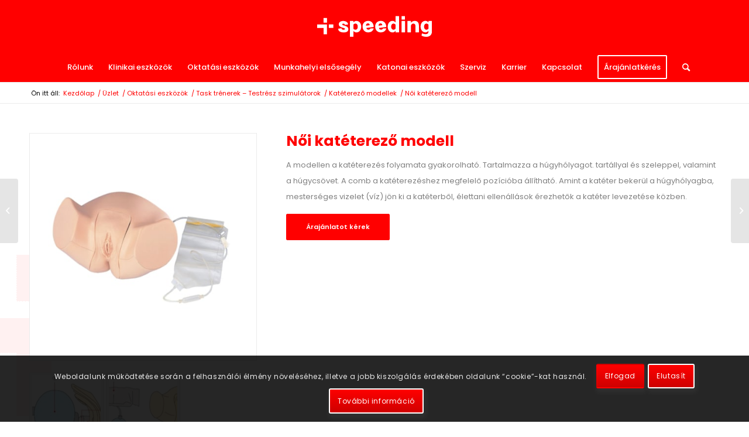

--- FILE ---
content_type: text/html; charset=UTF-8
request_url: https://speeding.hu/termek/noi-kateterezo-modell/
body_size: 137006
content:
<!DOCTYPE html>
<html lang="hu" class="html_stretched responsive av-preloader-disabled  html_header_top html_logo_center html_bottom_nav_header html_menu_right html_slim html_header_sticky html_header_shrinking html_mobile_menu_tablet html_header_searchicon html_content_align_center html_header_unstick_top_disabled html_header_stretch_disabled html_minimal_header html_av-overlay-side html_av-overlay-side-classic html_av-submenu-noclone html_entry_id_93 av-cookies-consent-show-message-bar av-cookies-cookie-consent-enabled av-cookies-can-opt-out av-cookies-user-silent-accept avia-cookie-check-browser-settings av-no-preview av-default-lightbox html_text_menu_active av-mobile-menu-switch-default">
<head>
<meta charset="UTF-8" />


<!-- mobile setting -->
<meta name="viewport" content="width=device-width, initial-scale=1">

<!-- Scripts/CSS and wp_head hook -->
<meta name='robots' content='index, follow, max-image-preview:large, max-snippet:-1, max-video-preview:-1' />

				<script type='text/javascript'>

				function avia_cookie_check_sessionStorage()
				{
					//	FF throws error when all cookies blocked !!
					var sessionBlocked = false;
					try
					{
						var test = sessionStorage.getItem( 'aviaCookieRefused' ) != null;
					}
					catch(e)
					{
						sessionBlocked = true;
					}

					var aviaCookieRefused = ! sessionBlocked ? sessionStorage.getItem( 'aviaCookieRefused' ) : null;

					var html = document.getElementsByTagName('html')[0];

					/**
					 * Set a class to avoid calls to sessionStorage
					 */
					if( sessionBlocked || aviaCookieRefused )
					{
						if( html.className.indexOf('av-cookies-session-refused') < 0 )
						{
							html.className += ' av-cookies-session-refused';
						}
					}

					if( sessionBlocked || aviaCookieRefused || document.cookie.match(/aviaCookieConsent/) )
					{
						if( html.className.indexOf('av-cookies-user-silent-accept') >= 0 )
						{
							 html.className = html.className.replace(/\bav-cookies-user-silent-accept\b/g, '');
						}
					}
				}

				avia_cookie_check_sessionStorage();

			</script>
			
	<!-- This site is optimized with the Yoast SEO plugin v25.9 - https://yoast.com/wordpress/plugins/seo/ -->
	<title>Női katéterező modell - Speeding Kft.</title>
	<meta name="description" content="A Női katéterező modellen a katéterezés folyamata gyakorolható." />
	<link rel="canonical" href="https://speeding.hu/termek/noi-kateterezo-modell/" />
	<meta property="og:locale" content="hu_HU" />
	<meta property="og:type" content="article" />
	<meta property="og:title" content="Női katéterező modell - Speeding Kft." />
	<meta property="og:description" content="A Női katéterező modellen a katéterezés folyamata gyakorolható." />
	<meta property="og:url" content="https://speeding.hu/termek/noi-kateterezo-modell/" />
	<meta property="og:site_name" content="Speeding Kft." />
	<meta property="og:image" content="https://speeding.hu/wp-content/uploads/2023/05/Noi-kateterezo-modell.jpg" />
	<meta property="og:image:width" content="498" />
	<meta property="og:image:height" content="498" />
	<meta property="og:image:type" content="image/jpeg" />
	<meta name="twitter:card" content="summary_large_image" />
	<script type="application/ld+json" class="yoast-schema-graph">{"@context":"https://schema.org","@graph":[{"@type":"WebPage","@id":"https://speeding.hu/termek/noi-kateterezo-modell/","url":"https://speeding.hu/termek/noi-kateterezo-modell/","name":"Női katéterező modell - Speeding Kft.","isPartOf":{"@id":"https://speeding.hu/#website"},"primaryImageOfPage":{"@id":"https://speeding.hu/termek/noi-kateterezo-modell/#primaryimage"},"image":{"@id":"https://speeding.hu/termek/noi-kateterezo-modell/#primaryimage"},"thumbnailUrl":"https://speeding.hu/wp-content/uploads/2023/05/Noi-kateterezo-modell.jpg","datePublished":"2023-05-23T09:48:19+00:00","description":"A Női katéterező modellen a katéterezés folyamata gyakorolható.","breadcrumb":{"@id":"https://speeding.hu/termek/noi-kateterezo-modell/#breadcrumb"},"inLanguage":"hu","potentialAction":[{"@type":"ReadAction","target":["https://speeding.hu/termek/noi-kateterezo-modell/"]}]},{"@type":"ImageObject","inLanguage":"hu","@id":"https://speeding.hu/termek/noi-kateterezo-modell/#primaryimage","url":"https://speeding.hu/wp-content/uploads/2023/05/Noi-kateterezo-modell.jpg","contentUrl":"https://speeding.hu/wp-content/uploads/2023/05/Noi-kateterezo-modell.jpg","width":498,"height":498,"caption":"Noi kateterezo modell"},{"@type":"BreadcrumbList","@id":"https://speeding.hu/termek/noi-kateterezo-modell/#breadcrumb","itemListElement":[{"@type":"ListItem","position":1,"name":"Kezdőlap","item":"https://speeding.hu/fooldal/"},{"@type":"ListItem","position":2,"name":"Üzlet","item":"https://speeding.hu/uzlet/"},{"@type":"ListItem","position":3,"name":"Női katéterező modell"}]},{"@type":"WebSite","@id":"https://speeding.hu/#website","url":"https://speeding.hu/","name":"Speeding Kft.","description":"Eg&eacute;szs&eacute;g&uuml;gyi oktat&aacute;si &eacute;s szimul&aacute;ci&oacute;s eszk&ouml;z&ouml;k","potentialAction":[{"@type":"SearchAction","target":{"@type":"EntryPoint","urlTemplate":"https://speeding.hu/?s={search_term_string}"},"query-input":{"@type":"PropertyValueSpecification","valueRequired":true,"valueName":"search_term_string"}}],"inLanguage":"hu"}]}</script>
	<!-- / Yoast SEO plugin. -->


<link rel="alternate" type="application/rss+xml" title="Speeding Kft. &raquo; hírcsatorna" href="https://speeding.hu/feed/" />
<link rel="alternate" title="oEmbed (JSON)" type="application/json+oembed" href="https://speeding.hu/wp-json/oembed/1.0/embed?url=https%3A%2F%2Fspeeding.hu%2Ftermek%2Fnoi-kateterezo-modell%2F" />
<link rel="alternate" title="oEmbed (XML)" type="text/xml+oembed" href="https://speeding.hu/wp-json/oembed/1.0/embed?url=https%3A%2F%2Fspeeding.hu%2Ftermek%2Fnoi-kateterezo-modell%2F&#038;format=xml" />
<style id='wp-img-auto-sizes-contain-inline-css' type='text/css'>
img:is([sizes=auto i],[sizes^="auto," i]){contain-intrinsic-size:3000px 1500px}
/*# sourceURL=wp-img-auto-sizes-contain-inline-css */
</style>
<link rel='stylesheet' id='avia-grid-css' href='https://speeding.hu/wp-content/themes/enfold/css/grid.css?ver=5.6.9' type='text/css' media='all' />
<link rel='stylesheet' id='avia-base-css' href='https://speeding.hu/wp-content/themes/enfold/css/base.css?ver=5.6.9' type='text/css' media='all' />
<link rel='stylesheet' id='avia-layout-css' href='https://speeding.hu/wp-content/themes/enfold/css/layout.css?ver=5.6.9' type='text/css' media='all' />
<link rel='stylesheet' id='avia-module-audioplayer-css' href='https://speeding.hu/wp-content/themes/enfold/config-templatebuilder/avia-shortcodes/audio-player/audio-player.css?ver=5.6.9' type='text/css' media='all' />
<link rel='stylesheet' id='avia-module-blog-css' href='https://speeding.hu/wp-content/themes/enfold/config-templatebuilder/avia-shortcodes/blog/blog.css?ver=5.6.9' type='text/css' media='all' />
<link rel='stylesheet' id='avia-module-postslider-css' href='https://speeding.hu/wp-content/themes/enfold/config-templatebuilder/avia-shortcodes/postslider/postslider.css?ver=5.6.9' type='text/css' media='all' />
<link rel='stylesheet' id='avia-module-button-css' href='https://speeding.hu/wp-content/themes/enfold/config-templatebuilder/avia-shortcodes/buttons/buttons.css?ver=5.6.9' type='text/css' media='all' />
<link rel='stylesheet' id='avia-module-buttonrow-css' href='https://speeding.hu/wp-content/themes/enfold/config-templatebuilder/avia-shortcodes/buttonrow/buttonrow.css?ver=5.6.9' type='text/css' media='all' />
<link rel='stylesheet' id='avia-module-button-fullwidth-css' href='https://speeding.hu/wp-content/themes/enfold/config-templatebuilder/avia-shortcodes/buttons_fullwidth/buttons_fullwidth.css?ver=5.6.9' type='text/css' media='all' />
<link rel='stylesheet' id='avia-module-catalogue-css' href='https://speeding.hu/wp-content/themes/enfold/config-templatebuilder/avia-shortcodes/catalogue/catalogue.css?ver=5.6.9' type='text/css' media='all' />
<link rel='stylesheet' id='avia-module-comments-css' href='https://speeding.hu/wp-content/themes/enfold/config-templatebuilder/avia-shortcodes/comments/comments.css?ver=5.6.9' type='text/css' media='all' />
<link rel='stylesheet' id='avia-module-contact-css' href='https://speeding.hu/wp-content/themes/enfold/config-templatebuilder/avia-shortcodes/contact/contact.css?ver=5.6.9' type='text/css' media='all' />
<link rel='stylesheet' id='avia-module-slideshow-css' href='https://speeding.hu/wp-content/themes/enfold/config-templatebuilder/avia-shortcodes/slideshow/slideshow.css?ver=5.6.9' type='text/css' media='all' />
<link rel='stylesheet' id='avia-module-slideshow-contentpartner-css' href='https://speeding.hu/wp-content/themes/enfold/config-templatebuilder/avia-shortcodes/contentslider/contentslider.css?ver=5.6.9' type='text/css' media='all' />
<link rel='stylesheet' id='avia-module-countdown-css' href='https://speeding.hu/wp-content/themes/enfold/config-templatebuilder/avia-shortcodes/countdown/countdown.css?ver=5.6.9' type='text/css' media='all' />
<link rel='stylesheet' id='avia-module-gallery-css' href='https://speeding.hu/wp-content/themes/enfold/config-templatebuilder/avia-shortcodes/gallery/gallery.css?ver=5.6.9' type='text/css' media='all' />
<link rel='stylesheet' id='avia-module-gallery-hor-css' href='https://speeding.hu/wp-content/themes/enfold/config-templatebuilder/avia-shortcodes/gallery_horizontal/gallery_horizontal.css?ver=5.6.9' type='text/css' media='all' />
<link rel='stylesheet' id='avia-module-maps-css' href='https://speeding.hu/wp-content/themes/enfold/config-templatebuilder/avia-shortcodes/google_maps/google_maps.css?ver=5.6.9' type='text/css' media='all' />
<link rel='stylesheet' id='avia-module-gridrow-css' href='https://speeding.hu/wp-content/themes/enfold/config-templatebuilder/avia-shortcodes/grid_row/grid_row.css?ver=5.6.9' type='text/css' media='all' />
<link rel='stylesheet' id='avia-module-heading-css' href='https://speeding.hu/wp-content/themes/enfold/config-templatebuilder/avia-shortcodes/heading/heading.css?ver=5.6.9' type='text/css' media='all' />
<link rel='stylesheet' id='avia-module-rotator-css' href='https://speeding.hu/wp-content/themes/enfold/config-templatebuilder/avia-shortcodes/headline_rotator/headline_rotator.css?ver=5.6.9' type='text/css' media='all' />
<link rel='stylesheet' id='avia-module-hr-css' href='https://speeding.hu/wp-content/themes/enfold/config-templatebuilder/avia-shortcodes/hr/hr.css?ver=5.6.9' type='text/css' media='all' />
<link rel='stylesheet' id='avia-module-icon-css' href='https://speeding.hu/wp-content/themes/enfold/config-templatebuilder/avia-shortcodes/icon/icon.css?ver=5.6.9' type='text/css' media='all' />
<link rel='stylesheet' id='avia-module-icon-circles-css' href='https://speeding.hu/wp-content/themes/enfold/config-templatebuilder/avia-shortcodes/icon_circles/icon_circles.css?ver=5.6.9' type='text/css' media='all' />
<link rel='stylesheet' id='avia-module-iconbox-css' href='https://speeding.hu/wp-content/themes/enfold/config-templatebuilder/avia-shortcodes/iconbox/iconbox.css?ver=5.6.9' type='text/css' media='all' />
<link rel='stylesheet' id='avia-module-icongrid-css' href='https://speeding.hu/wp-content/themes/enfold/config-templatebuilder/avia-shortcodes/icongrid/icongrid.css?ver=5.6.9' type='text/css' media='all' />
<link rel='stylesheet' id='avia-module-iconlist-css' href='https://speeding.hu/wp-content/themes/enfold/config-templatebuilder/avia-shortcodes/iconlist/iconlist.css?ver=5.6.9' type='text/css' media='all' />
<link rel='stylesheet' id='avia-module-image-css' href='https://speeding.hu/wp-content/themes/enfold/config-templatebuilder/avia-shortcodes/image/image.css?ver=5.6.9' type='text/css' media='all' />
<link rel='stylesheet' id='avia-module-image-diff-css' href='https://speeding.hu/wp-content/themes/enfold/config-templatebuilder/avia-shortcodes/image_diff/image_diff.css?ver=5.6.9' type='text/css' media='all' />
<link rel='stylesheet' id='avia-module-hotspot-css' href='https://speeding.hu/wp-content/themes/enfold/config-templatebuilder/avia-shortcodes/image_hotspots/image_hotspots.css?ver=5.6.9' type='text/css' media='all' />
<link rel='stylesheet' id='avia-module-sc-lottie-animation-css' href='https://speeding.hu/wp-content/themes/enfold/config-templatebuilder/avia-shortcodes/lottie_animation/lottie_animation.css?ver=5.6.9' type='text/css' media='all' />
<link rel='stylesheet' id='avia-module-magazine-css' href='https://speeding.hu/wp-content/themes/enfold/config-templatebuilder/avia-shortcodes/magazine/magazine.css?ver=5.6.9' type='text/css' media='all' />
<link rel='stylesheet' id='avia-module-masonry-css' href='https://speeding.hu/wp-content/themes/enfold/config-templatebuilder/avia-shortcodes/masonry_entries/masonry_entries.css?ver=5.6.9' type='text/css' media='all' />
<link rel='stylesheet' id='avia-siteloader-css' href='https://speeding.hu/wp-content/themes/enfold/css/avia-snippet-site-preloader.css?ver=5.6.9' type='text/css' media='all' />
<link rel='stylesheet' id='avia-module-menu-css' href='https://speeding.hu/wp-content/themes/enfold/config-templatebuilder/avia-shortcodes/menu/menu.css?ver=5.6.9' type='text/css' media='all' />
<link rel='stylesheet' id='avia-module-notification-css' href='https://speeding.hu/wp-content/themes/enfold/config-templatebuilder/avia-shortcodes/notification/notification.css?ver=5.6.9' type='text/css' media='all' />
<link rel='stylesheet' id='avia-module-numbers-css' href='https://speeding.hu/wp-content/themes/enfold/config-templatebuilder/avia-shortcodes/numbers/numbers.css?ver=5.6.9' type='text/css' media='all' />
<link rel='stylesheet' id='avia-module-portfolio-css' href='https://speeding.hu/wp-content/themes/enfold/config-templatebuilder/avia-shortcodes/portfolio/portfolio.css?ver=5.6.9' type='text/css' media='all' />
<link rel='stylesheet' id='avia-module-post-metadata-css' href='https://speeding.hu/wp-content/themes/enfold/config-templatebuilder/avia-shortcodes/post_metadata/post_metadata.css?ver=5.6.9' type='text/css' media='all' />
<link rel='stylesheet' id='avia-module-progress-bar-css' href='https://speeding.hu/wp-content/themes/enfold/config-templatebuilder/avia-shortcodes/progressbar/progressbar.css?ver=5.6.9' type='text/css' media='all' />
<link rel='stylesheet' id='avia-module-promobox-css' href='https://speeding.hu/wp-content/themes/enfold/config-templatebuilder/avia-shortcodes/promobox/promobox.css?ver=5.6.9' type='text/css' media='all' />
<link rel='stylesheet' id='avia-sc-search-css' href='https://speeding.hu/wp-content/themes/enfold/config-templatebuilder/avia-shortcodes/search/search.css?ver=5.6.9' type='text/css' media='all' />
<link rel='stylesheet' id='avia-module-slideshow-accordion-css' href='https://speeding.hu/wp-content/themes/enfold/config-templatebuilder/avia-shortcodes/slideshow_accordion/slideshow_accordion.css?ver=5.6.9' type='text/css' media='all' />
<link rel='stylesheet' id='avia-module-slideshow-feature-image-css' href='https://speeding.hu/wp-content/themes/enfold/config-templatebuilder/avia-shortcodes/slideshow_feature_image/slideshow_feature_image.css?ver=5.6.9' type='text/css' media='all' />
<link rel='stylesheet' id='avia-module-slideshow-fullsize-css' href='https://speeding.hu/wp-content/themes/enfold/config-templatebuilder/avia-shortcodes/slideshow_fullsize/slideshow_fullsize.css?ver=5.6.9' type='text/css' media='all' />
<link rel='stylesheet' id='avia-module-slideshow-fullscreen-css' href='https://speeding.hu/wp-content/themes/enfold/config-templatebuilder/avia-shortcodes/slideshow_fullscreen/slideshow_fullscreen.css?ver=5.6.9' type='text/css' media='all' />
<link rel='stylesheet' id='avia-module-slideshow-ls-css' href='https://speeding.hu/wp-content/themes/enfold/config-templatebuilder/avia-shortcodes/slideshow_layerslider/slideshow_layerslider.css?ver=5.6.9' type='text/css' media='all' />
<link rel='stylesheet' id='avia-module-social-css' href='https://speeding.hu/wp-content/themes/enfold/config-templatebuilder/avia-shortcodes/social_share/social_share.css?ver=5.6.9' type='text/css' media='all' />
<link rel='stylesheet' id='avia-module-tabsection-css' href='https://speeding.hu/wp-content/themes/enfold/config-templatebuilder/avia-shortcodes/tab_section/tab_section.css?ver=5.6.9' type='text/css' media='all' />
<link rel='stylesheet' id='avia-module-table-css' href='https://speeding.hu/wp-content/themes/enfold/config-templatebuilder/avia-shortcodes/table/table.css?ver=5.6.9' type='text/css' media='all' />
<link rel='stylesheet' id='avia-module-tabs-css' href='https://speeding.hu/wp-content/themes/enfold/config-templatebuilder/avia-shortcodes/tabs/tabs.css?ver=5.6.9' type='text/css' media='all' />
<link rel='stylesheet' id='avia-module-team-css' href='https://speeding.hu/wp-content/themes/enfold/config-templatebuilder/avia-shortcodes/team/team.css?ver=5.6.9' type='text/css' media='all' />
<link rel='stylesheet' id='avia-module-testimonials-css' href='https://speeding.hu/wp-content/themes/enfold/config-templatebuilder/avia-shortcodes/testimonials/testimonials.css?ver=5.6.9' type='text/css' media='all' />
<link rel='stylesheet' id='avia-module-timeline-css' href='https://speeding.hu/wp-content/themes/enfold/config-templatebuilder/avia-shortcodes/timeline/timeline.css?ver=5.6.9' type='text/css' media='all' />
<link rel='stylesheet' id='avia-module-toggles-css' href='https://speeding.hu/wp-content/themes/enfold/config-templatebuilder/avia-shortcodes/toggles/toggles.css?ver=5.6.9' type='text/css' media='all' />
<link rel='stylesheet' id='avia-module-video-css' href='https://speeding.hu/wp-content/themes/enfold/config-templatebuilder/avia-shortcodes/video/video.css?ver=5.6.9' type='text/css' media='all' />
<link rel='stylesheet' id='avia-scs-css' href='https://speeding.hu/wp-content/themes/enfold/css/shortcodes.css?ver=5.6.9' type='text/css' media='all' />
<link rel='stylesheet' id='avia-woocommerce-css-css' href='https://speeding.hu/wp-content/themes/enfold/config-woocommerce/woocommerce-mod.css?ver=5.6.9' type='text/css' media='all' />
<style id='wp-emoji-styles-inline-css' type='text/css'>

	img.wp-smiley, img.emoji {
		display: inline !important;
		border: none !important;
		box-shadow: none !important;
		height: 1em !important;
		width: 1em !important;
		margin: 0 0.07em !important;
		vertical-align: -0.1em !important;
		background: none !important;
		padding: 0 !important;
	}
/*# sourceURL=wp-emoji-styles-inline-css */
</style>
<style id='wp-block-library-inline-css' type='text/css'>
:root{--wp-block-synced-color:#7a00df;--wp-block-synced-color--rgb:122,0,223;--wp-bound-block-color:var(--wp-block-synced-color);--wp-editor-canvas-background:#ddd;--wp-admin-theme-color:#007cba;--wp-admin-theme-color--rgb:0,124,186;--wp-admin-theme-color-darker-10:#006ba1;--wp-admin-theme-color-darker-10--rgb:0,107,160.5;--wp-admin-theme-color-darker-20:#005a87;--wp-admin-theme-color-darker-20--rgb:0,90,135;--wp-admin-border-width-focus:2px}@media (min-resolution:192dpi){:root{--wp-admin-border-width-focus:1.5px}}.wp-element-button{cursor:pointer}:root .has-very-light-gray-background-color{background-color:#eee}:root .has-very-dark-gray-background-color{background-color:#313131}:root .has-very-light-gray-color{color:#eee}:root .has-very-dark-gray-color{color:#313131}:root .has-vivid-green-cyan-to-vivid-cyan-blue-gradient-background{background:linear-gradient(135deg,#00d084,#0693e3)}:root .has-purple-crush-gradient-background{background:linear-gradient(135deg,#34e2e4,#4721fb 50%,#ab1dfe)}:root .has-hazy-dawn-gradient-background{background:linear-gradient(135deg,#faaca8,#dad0ec)}:root .has-subdued-olive-gradient-background{background:linear-gradient(135deg,#fafae1,#67a671)}:root .has-atomic-cream-gradient-background{background:linear-gradient(135deg,#fdd79a,#004a59)}:root .has-nightshade-gradient-background{background:linear-gradient(135deg,#330968,#31cdcf)}:root .has-midnight-gradient-background{background:linear-gradient(135deg,#020381,#2874fc)}:root{--wp--preset--font-size--normal:16px;--wp--preset--font-size--huge:42px}.has-regular-font-size{font-size:1em}.has-larger-font-size{font-size:2.625em}.has-normal-font-size{font-size:var(--wp--preset--font-size--normal)}.has-huge-font-size{font-size:var(--wp--preset--font-size--huge)}.has-text-align-center{text-align:center}.has-text-align-left{text-align:left}.has-text-align-right{text-align:right}.has-fit-text{white-space:nowrap!important}#end-resizable-editor-section{display:none}.aligncenter{clear:both}.items-justified-left{justify-content:flex-start}.items-justified-center{justify-content:center}.items-justified-right{justify-content:flex-end}.items-justified-space-between{justify-content:space-between}.screen-reader-text{border:0;clip-path:inset(50%);height:1px;margin:-1px;overflow:hidden;padding:0;position:absolute;width:1px;word-wrap:normal!important}.screen-reader-text:focus{background-color:#ddd;clip-path:none;color:#444;display:block;font-size:1em;height:auto;left:5px;line-height:normal;padding:15px 23px 14px;text-decoration:none;top:5px;width:auto;z-index:100000}html :where(.has-border-color){border-style:solid}html :where([style*=border-top-color]){border-top-style:solid}html :where([style*=border-right-color]){border-right-style:solid}html :where([style*=border-bottom-color]){border-bottom-style:solid}html :where([style*=border-left-color]){border-left-style:solid}html :where([style*=border-width]){border-style:solid}html :where([style*=border-top-width]){border-top-style:solid}html :where([style*=border-right-width]){border-right-style:solid}html :where([style*=border-bottom-width]){border-bottom-style:solid}html :where([style*=border-left-width]){border-left-style:solid}html :where(img[class*=wp-image-]){height:auto;max-width:100%}:where(figure){margin:0 0 1em}html :where(.is-position-sticky){--wp-admin--admin-bar--position-offset:var(--wp-admin--admin-bar--height,0px)}@media screen and (max-width:600px){html :where(.is-position-sticky){--wp-admin--admin-bar--position-offset:0px}}

/*# sourceURL=wp-block-library-inline-css */
</style><link rel='stylesheet' id='wc-blocks-style-css' href='https://speeding.hu/wp-content/plugins/woocommerce/assets/client/blocks/wc-blocks.css?ver=wc-10.1.3' type='text/css' media='all' />
<style id='global-styles-inline-css' type='text/css'>
:root{--wp--preset--aspect-ratio--square: 1;--wp--preset--aspect-ratio--4-3: 4/3;--wp--preset--aspect-ratio--3-4: 3/4;--wp--preset--aspect-ratio--3-2: 3/2;--wp--preset--aspect-ratio--2-3: 2/3;--wp--preset--aspect-ratio--16-9: 16/9;--wp--preset--aspect-ratio--9-16: 9/16;--wp--preset--color--black: #000000;--wp--preset--color--cyan-bluish-gray: #abb8c3;--wp--preset--color--white: #ffffff;--wp--preset--color--pale-pink: #f78da7;--wp--preset--color--vivid-red: #cf2e2e;--wp--preset--color--luminous-vivid-orange: #ff6900;--wp--preset--color--luminous-vivid-amber: #fcb900;--wp--preset--color--light-green-cyan: #7bdcb5;--wp--preset--color--vivid-green-cyan: #00d084;--wp--preset--color--pale-cyan-blue: #8ed1fc;--wp--preset--color--vivid-cyan-blue: #0693e3;--wp--preset--color--vivid-purple: #9b51e0;--wp--preset--color--metallic-red: #b02b2c;--wp--preset--color--maximum-yellow-red: #edae44;--wp--preset--color--yellow-sun: #eeee22;--wp--preset--color--palm-leaf: #83a846;--wp--preset--color--aero: #7bb0e7;--wp--preset--color--old-lavender: #745f7e;--wp--preset--color--steel-teal: #5f8789;--wp--preset--color--raspberry-pink: #d65799;--wp--preset--color--medium-turquoise: #4ecac2;--wp--preset--gradient--vivid-cyan-blue-to-vivid-purple: linear-gradient(135deg,rgb(6,147,227) 0%,rgb(155,81,224) 100%);--wp--preset--gradient--light-green-cyan-to-vivid-green-cyan: linear-gradient(135deg,rgb(122,220,180) 0%,rgb(0,208,130) 100%);--wp--preset--gradient--luminous-vivid-amber-to-luminous-vivid-orange: linear-gradient(135deg,rgb(252,185,0) 0%,rgb(255,105,0) 100%);--wp--preset--gradient--luminous-vivid-orange-to-vivid-red: linear-gradient(135deg,rgb(255,105,0) 0%,rgb(207,46,46) 100%);--wp--preset--gradient--very-light-gray-to-cyan-bluish-gray: linear-gradient(135deg,rgb(238,238,238) 0%,rgb(169,184,195) 100%);--wp--preset--gradient--cool-to-warm-spectrum: linear-gradient(135deg,rgb(74,234,220) 0%,rgb(151,120,209) 20%,rgb(207,42,186) 40%,rgb(238,44,130) 60%,rgb(251,105,98) 80%,rgb(254,248,76) 100%);--wp--preset--gradient--blush-light-purple: linear-gradient(135deg,rgb(255,206,236) 0%,rgb(152,150,240) 100%);--wp--preset--gradient--blush-bordeaux: linear-gradient(135deg,rgb(254,205,165) 0%,rgb(254,45,45) 50%,rgb(107,0,62) 100%);--wp--preset--gradient--luminous-dusk: linear-gradient(135deg,rgb(255,203,112) 0%,rgb(199,81,192) 50%,rgb(65,88,208) 100%);--wp--preset--gradient--pale-ocean: linear-gradient(135deg,rgb(255,245,203) 0%,rgb(182,227,212) 50%,rgb(51,167,181) 100%);--wp--preset--gradient--electric-grass: linear-gradient(135deg,rgb(202,248,128) 0%,rgb(113,206,126) 100%);--wp--preset--gradient--midnight: linear-gradient(135deg,rgb(2,3,129) 0%,rgb(40,116,252) 100%);--wp--preset--font-size--small: 1rem;--wp--preset--font-size--medium: 1.125rem;--wp--preset--font-size--large: 1.75rem;--wp--preset--font-size--x-large: clamp(1.75rem, 3vw, 2.25rem);--wp--preset--spacing--20: 0.44rem;--wp--preset--spacing--30: 0.67rem;--wp--preset--spacing--40: 1rem;--wp--preset--spacing--50: 1.5rem;--wp--preset--spacing--60: 2.25rem;--wp--preset--spacing--70: 3.38rem;--wp--preset--spacing--80: 5.06rem;--wp--preset--shadow--natural: 6px 6px 9px rgba(0, 0, 0, 0.2);--wp--preset--shadow--deep: 12px 12px 50px rgba(0, 0, 0, 0.4);--wp--preset--shadow--sharp: 6px 6px 0px rgba(0, 0, 0, 0.2);--wp--preset--shadow--outlined: 6px 6px 0px -3px rgb(255, 255, 255), 6px 6px rgb(0, 0, 0);--wp--preset--shadow--crisp: 6px 6px 0px rgb(0, 0, 0);}:root { --wp--style--global--content-size: 800px;--wp--style--global--wide-size: 1130px; }:where(body) { margin: 0; }.wp-site-blocks > .alignleft { float: left; margin-right: 2em; }.wp-site-blocks > .alignright { float: right; margin-left: 2em; }.wp-site-blocks > .aligncenter { justify-content: center; margin-left: auto; margin-right: auto; }:where(.is-layout-flex){gap: 0.5em;}:where(.is-layout-grid){gap: 0.5em;}.is-layout-flow > .alignleft{float: left;margin-inline-start: 0;margin-inline-end: 2em;}.is-layout-flow > .alignright{float: right;margin-inline-start: 2em;margin-inline-end: 0;}.is-layout-flow > .aligncenter{margin-left: auto !important;margin-right: auto !important;}.is-layout-constrained > .alignleft{float: left;margin-inline-start: 0;margin-inline-end: 2em;}.is-layout-constrained > .alignright{float: right;margin-inline-start: 2em;margin-inline-end: 0;}.is-layout-constrained > .aligncenter{margin-left: auto !important;margin-right: auto !important;}.is-layout-constrained > :where(:not(.alignleft):not(.alignright):not(.alignfull)){max-width: var(--wp--style--global--content-size);margin-left: auto !important;margin-right: auto !important;}.is-layout-constrained > .alignwide{max-width: var(--wp--style--global--wide-size);}body .is-layout-flex{display: flex;}.is-layout-flex{flex-wrap: wrap;align-items: center;}.is-layout-flex > :is(*, div){margin: 0;}body .is-layout-grid{display: grid;}.is-layout-grid > :is(*, div){margin: 0;}body{padding-top: 0px;padding-right: 0px;padding-bottom: 0px;padding-left: 0px;}a:where(:not(.wp-element-button)){text-decoration: underline;}:root :where(.wp-element-button, .wp-block-button__link){background-color: #32373c;border-width: 0;color: #fff;font-family: inherit;font-size: inherit;font-style: inherit;font-weight: inherit;letter-spacing: inherit;line-height: inherit;padding-top: calc(0.667em + 2px);padding-right: calc(1.333em + 2px);padding-bottom: calc(0.667em + 2px);padding-left: calc(1.333em + 2px);text-decoration: none;text-transform: inherit;}.has-black-color{color: var(--wp--preset--color--black) !important;}.has-cyan-bluish-gray-color{color: var(--wp--preset--color--cyan-bluish-gray) !important;}.has-white-color{color: var(--wp--preset--color--white) !important;}.has-pale-pink-color{color: var(--wp--preset--color--pale-pink) !important;}.has-vivid-red-color{color: var(--wp--preset--color--vivid-red) !important;}.has-luminous-vivid-orange-color{color: var(--wp--preset--color--luminous-vivid-orange) !important;}.has-luminous-vivid-amber-color{color: var(--wp--preset--color--luminous-vivid-amber) !important;}.has-light-green-cyan-color{color: var(--wp--preset--color--light-green-cyan) !important;}.has-vivid-green-cyan-color{color: var(--wp--preset--color--vivid-green-cyan) !important;}.has-pale-cyan-blue-color{color: var(--wp--preset--color--pale-cyan-blue) !important;}.has-vivid-cyan-blue-color{color: var(--wp--preset--color--vivid-cyan-blue) !important;}.has-vivid-purple-color{color: var(--wp--preset--color--vivid-purple) !important;}.has-metallic-red-color{color: var(--wp--preset--color--metallic-red) !important;}.has-maximum-yellow-red-color{color: var(--wp--preset--color--maximum-yellow-red) !important;}.has-yellow-sun-color{color: var(--wp--preset--color--yellow-sun) !important;}.has-palm-leaf-color{color: var(--wp--preset--color--palm-leaf) !important;}.has-aero-color{color: var(--wp--preset--color--aero) !important;}.has-old-lavender-color{color: var(--wp--preset--color--old-lavender) !important;}.has-steel-teal-color{color: var(--wp--preset--color--steel-teal) !important;}.has-raspberry-pink-color{color: var(--wp--preset--color--raspberry-pink) !important;}.has-medium-turquoise-color{color: var(--wp--preset--color--medium-turquoise) !important;}.has-black-background-color{background-color: var(--wp--preset--color--black) !important;}.has-cyan-bluish-gray-background-color{background-color: var(--wp--preset--color--cyan-bluish-gray) !important;}.has-white-background-color{background-color: var(--wp--preset--color--white) !important;}.has-pale-pink-background-color{background-color: var(--wp--preset--color--pale-pink) !important;}.has-vivid-red-background-color{background-color: var(--wp--preset--color--vivid-red) !important;}.has-luminous-vivid-orange-background-color{background-color: var(--wp--preset--color--luminous-vivid-orange) !important;}.has-luminous-vivid-amber-background-color{background-color: var(--wp--preset--color--luminous-vivid-amber) !important;}.has-light-green-cyan-background-color{background-color: var(--wp--preset--color--light-green-cyan) !important;}.has-vivid-green-cyan-background-color{background-color: var(--wp--preset--color--vivid-green-cyan) !important;}.has-pale-cyan-blue-background-color{background-color: var(--wp--preset--color--pale-cyan-blue) !important;}.has-vivid-cyan-blue-background-color{background-color: var(--wp--preset--color--vivid-cyan-blue) !important;}.has-vivid-purple-background-color{background-color: var(--wp--preset--color--vivid-purple) !important;}.has-metallic-red-background-color{background-color: var(--wp--preset--color--metallic-red) !important;}.has-maximum-yellow-red-background-color{background-color: var(--wp--preset--color--maximum-yellow-red) !important;}.has-yellow-sun-background-color{background-color: var(--wp--preset--color--yellow-sun) !important;}.has-palm-leaf-background-color{background-color: var(--wp--preset--color--palm-leaf) !important;}.has-aero-background-color{background-color: var(--wp--preset--color--aero) !important;}.has-old-lavender-background-color{background-color: var(--wp--preset--color--old-lavender) !important;}.has-steel-teal-background-color{background-color: var(--wp--preset--color--steel-teal) !important;}.has-raspberry-pink-background-color{background-color: var(--wp--preset--color--raspberry-pink) !important;}.has-medium-turquoise-background-color{background-color: var(--wp--preset--color--medium-turquoise) !important;}.has-black-border-color{border-color: var(--wp--preset--color--black) !important;}.has-cyan-bluish-gray-border-color{border-color: var(--wp--preset--color--cyan-bluish-gray) !important;}.has-white-border-color{border-color: var(--wp--preset--color--white) !important;}.has-pale-pink-border-color{border-color: var(--wp--preset--color--pale-pink) !important;}.has-vivid-red-border-color{border-color: var(--wp--preset--color--vivid-red) !important;}.has-luminous-vivid-orange-border-color{border-color: var(--wp--preset--color--luminous-vivid-orange) !important;}.has-luminous-vivid-amber-border-color{border-color: var(--wp--preset--color--luminous-vivid-amber) !important;}.has-light-green-cyan-border-color{border-color: var(--wp--preset--color--light-green-cyan) !important;}.has-vivid-green-cyan-border-color{border-color: var(--wp--preset--color--vivid-green-cyan) !important;}.has-pale-cyan-blue-border-color{border-color: var(--wp--preset--color--pale-cyan-blue) !important;}.has-vivid-cyan-blue-border-color{border-color: var(--wp--preset--color--vivid-cyan-blue) !important;}.has-vivid-purple-border-color{border-color: var(--wp--preset--color--vivid-purple) !important;}.has-metallic-red-border-color{border-color: var(--wp--preset--color--metallic-red) !important;}.has-maximum-yellow-red-border-color{border-color: var(--wp--preset--color--maximum-yellow-red) !important;}.has-yellow-sun-border-color{border-color: var(--wp--preset--color--yellow-sun) !important;}.has-palm-leaf-border-color{border-color: var(--wp--preset--color--palm-leaf) !important;}.has-aero-border-color{border-color: var(--wp--preset--color--aero) !important;}.has-old-lavender-border-color{border-color: var(--wp--preset--color--old-lavender) !important;}.has-steel-teal-border-color{border-color: var(--wp--preset--color--steel-teal) !important;}.has-raspberry-pink-border-color{border-color: var(--wp--preset--color--raspberry-pink) !important;}.has-medium-turquoise-border-color{border-color: var(--wp--preset--color--medium-turquoise) !important;}.has-vivid-cyan-blue-to-vivid-purple-gradient-background{background: var(--wp--preset--gradient--vivid-cyan-blue-to-vivid-purple) !important;}.has-light-green-cyan-to-vivid-green-cyan-gradient-background{background: var(--wp--preset--gradient--light-green-cyan-to-vivid-green-cyan) !important;}.has-luminous-vivid-amber-to-luminous-vivid-orange-gradient-background{background: var(--wp--preset--gradient--luminous-vivid-amber-to-luminous-vivid-orange) !important;}.has-luminous-vivid-orange-to-vivid-red-gradient-background{background: var(--wp--preset--gradient--luminous-vivid-orange-to-vivid-red) !important;}.has-very-light-gray-to-cyan-bluish-gray-gradient-background{background: var(--wp--preset--gradient--very-light-gray-to-cyan-bluish-gray) !important;}.has-cool-to-warm-spectrum-gradient-background{background: var(--wp--preset--gradient--cool-to-warm-spectrum) !important;}.has-blush-light-purple-gradient-background{background: var(--wp--preset--gradient--blush-light-purple) !important;}.has-blush-bordeaux-gradient-background{background: var(--wp--preset--gradient--blush-bordeaux) !important;}.has-luminous-dusk-gradient-background{background: var(--wp--preset--gradient--luminous-dusk) !important;}.has-pale-ocean-gradient-background{background: var(--wp--preset--gradient--pale-ocean) !important;}.has-electric-grass-gradient-background{background: var(--wp--preset--gradient--electric-grass) !important;}.has-midnight-gradient-background{background: var(--wp--preset--gradient--midnight) !important;}.has-small-font-size{font-size: var(--wp--preset--font-size--small) !important;}.has-medium-font-size{font-size: var(--wp--preset--font-size--medium) !important;}.has-large-font-size{font-size: var(--wp--preset--font-size--large) !important;}.has-x-large-font-size{font-size: var(--wp--preset--font-size--x-large) !important;}
/*# sourceURL=global-styles-inline-css */
</style>

<link rel='stylesheet' id='contact-form-7-css' href='https://speeding.hu/wp-content/plugins/contact-form-7/includes/css/styles.css?ver=6.1.1' type='text/css' media='all' />
<link rel='stylesheet' id='eeb-css-frontend-css' href='https://speeding.hu/wp-content/plugins/email-encoder-bundle/core/includes/assets/css/style.css?ver=240617-112004' type='text/css' media='all' />
<style id='woocommerce-inline-inline-css' type='text/css'>
.woocommerce form .form-row .required { visibility: visible; }
/*# sourceURL=woocommerce-inline-inline-css */
</style>
<link rel='stylesheet' id='aws-style-css' href='https://speeding.hu/wp-content/plugins/advanced-woo-search/assets/css/common.min.css?ver=3.44' type='text/css' media='all' />
<link rel='stylesheet' id='brands-styles-css' href='https://speeding.hu/wp-content/plugins/woocommerce/assets/css/brands.css?ver=10.1.3' type='text/css' media='all' />
<link rel='stylesheet' id='avia-fold-unfold-css' href='https://speeding.hu/wp-content/themes/enfold/css/avia-snippet-fold-unfold.css?ver=5.6.9' type='text/css' media='all' />
<link rel='stylesheet' id='avia-popup-css-css' href='https://speeding.hu/wp-content/themes/enfold/js/aviapopup/magnific-popup.min.css?ver=5.6.9' type='text/css' media='screen' />
<link rel='stylesheet' id='avia-lightbox-css' href='https://speeding.hu/wp-content/themes/enfold/css/avia-snippet-lightbox.css?ver=5.6.9' type='text/css' media='screen' />
<link rel='stylesheet' id='avia-widget-css-css' href='https://speeding.hu/wp-content/themes/enfold/css/avia-snippet-widget.css?ver=5.6.9' type='text/css' media='screen' />
<link rel='stylesheet' id='avia-dynamic-css' href='https://speeding.hu/wp-content/uploads/dynamic_avia/enfold_child.css?ver=659d3d6dba975' type='text/css' media='all' />
<link rel='stylesheet' id='avia-custom-css' href='https://speeding.hu/wp-content/themes/enfold/css/custom.css?ver=5.6.9' type='text/css' media='all' />
<link rel='stylesheet' id='avia-style-css' href='https://speeding.hu/wp-content/themes/enfold-child/style.css?ver=5.6.9' type='text/css' media='all' />
<link rel='stylesheet' id='yith_ywraq_frontend-css' href='https://speeding.hu/wp-content/plugins/yith-woocommerce-request-a-quote-premium/assets/css/ywraq-frontend.css?ver=4.37.0' type='text/css' media='all' />
<style id='yith_ywraq_frontend-inline-css' type='text/css'>
:root {
		--ywraq_layout_button_bg_color: rgb(255,0,0);
		--ywraq_layout_button_bg_color_hover: rgb(186,7,7);
		--ywraq_layout_button_border_color: rgb(255,0,0);
		--ywraq_layout_button_border_color_hover: rgb(186,7,7);
		--ywraq_layout_button_color: #ffffff;
		--ywraq_layout_button_color_hover: #ffffff;
		
		--ywraq_checkout_button_bg_color: rgb(255,0,0);
		--ywraq_checkout_button_bg_color_hover: rgb(186,7,7);
		--ywraq_checkout_button_border_color: rgb(255,0,0);
		--ywraq_checkout_button_border_color_hover: rgb(186,7,7);
		--ywraq_checkout_button_color: #ffffff;
		--ywraq_checkout_button_color_hover: #ffffff;
		
		--ywraq_accept_button_bg_color: #0066b4;
		--ywraq_accept_button_bg_color_hover: #044a80;
		--ywraq_accept_button_border_color: #0066b4;
		--ywraq_accept_button_border_color_hover: #044a80;
		--ywraq_accept_button_color: #ffffff;
		--ywraq_accept_button_color_hover: #ffffff;
		
		--ywraq_reject_button_bg_color: transparent;
		--ywraq_reject_button_bg_color_hover: #CC2B2B;
		--ywraq_reject_button_border_color: #CC2B2B;
		--ywraq_reject_button_border_color_hover: #CC2B2B;
		--ywraq_reject_button_color: #CC2B2B;
		--ywraq_reject_button_color_hover: #ffffff;
		}		
.woocommerce.single-product button.single_add_to_cart_button.button {margin-right: 5px;}
	.woocommerce.single-product .product .yith-ywraq-add-to-quote {display: inline-block; vertical-align: middle;margin-top: 5px;}
	
.cart button.single_add_to_cart_button, .cart a.single_add_to_cart_button{
	                 display:none!important;
	                }
/*# sourceURL=yith_ywraq_frontend-inline-css */
</style>
<link rel='stylesheet' id='avia-cookie-css-css' href='https://speeding.hu/wp-content/themes/enfold/css/avia-snippet-cookieconsent.css?ver=5.6.9' type='text/css' media='screen' />
<script type="text/javascript" src="https://speeding.hu/wp-includes/js/jquery/jquery.min.js?ver=3.7.1" id="jquery-core-js"></script>
<script type="text/javascript" src="https://speeding.hu/wp-includes/js/jquery/jquery-migrate.min.js?ver=3.4.1" id="jquery-migrate-js"></script>
<script type="text/javascript" src="https://speeding.hu/wp-content/plugins/email-encoder-bundle/core/includes/assets/js/custom.js?ver=240617-112004" id="eeb-js-frontend-js"></script>
<script type="text/javascript" src="https://speeding.hu/wp-content/plugins/woocommerce/assets/js/js-cookie/js.cookie.min.js?ver=2.1.4-wc.10.1.3" id="js-cookie-js" defer="defer" data-wp-strategy="defer"></script>
<script type="text/javascript" id="wc-cart-fragments-js-extra">
/* <![CDATA[ */
var wc_cart_fragments_params = {"ajax_url":"/wp-admin/admin-ajax.php","wc_ajax_url":"/?wc-ajax=%%endpoint%%","cart_hash_key":"wc_cart_hash_55b803843922af56b7b7f6380e4bac68","fragment_name":"wc_fragments_55b803843922af56b7b7f6380e4bac68","request_timeout":"5000"};
//# sourceURL=wc-cart-fragments-js-extra
/* ]]> */
</script>
<script type="text/javascript" src="https://speeding.hu/wp-content/plugins/woocommerce/assets/js/frontend/cart-fragments.min.js?ver=10.1.3" id="wc-cart-fragments-js" defer="defer" data-wp-strategy="defer"></script>
<script type="text/javascript" src="https://speeding.hu/wp-content/plugins/woocommerce/assets/js/jquery-blockui/jquery.blockUI.min.js?ver=2.7.0-wc.10.1.3" id="jquery-blockui-js" defer="defer" data-wp-strategy="defer"></script>
<script type="text/javascript" id="wc-add-to-cart-js-extra">
/* <![CDATA[ */
var wc_add_to_cart_params = {"ajax_url":"/wp-admin/admin-ajax.php","wc_ajax_url":"/?wc-ajax=%%endpoint%%","i18n_view_cart":"Kos\u00e1r","cart_url":"https://speeding.hu/kosar/","is_cart":"","cart_redirect_after_add":"no"};
//# sourceURL=wc-add-to-cart-js-extra
/* ]]> */
</script>
<script type="text/javascript" src="https://speeding.hu/wp-content/plugins/woocommerce/assets/js/frontend/add-to-cart.min.js?ver=10.1.3" id="wc-add-to-cart-js" defer="defer" data-wp-strategy="defer"></script>
<script type="text/javascript" id="wc-single-product-js-extra">
/* <![CDATA[ */
var wc_single_product_params = {"i18n_required_rating_text":"K\u00e9rlek, v\u00e1lassz egy \u00e9rt\u00e9kel\u00e9st","i18n_rating_options":["1 / 5 csillag","2 / 5 csillag","3 / 5 csillag","4 / 5 csillag","5 / 5 csillag"],"i18n_product_gallery_trigger_text":"View full-screen image gallery","review_rating_required":"yes","flexslider":{"rtl":false,"animation":"slide","smoothHeight":true,"directionNav":false,"controlNav":"thumbnails","slideshow":false,"animationSpeed":500,"animationLoop":false,"allowOneSlide":false},"zoom_enabled":"","zoom_options":[],"photoswipe_enabled":"","photoswipe_options":{"shareEl":false,"closeOnScroll":false,"history":false,"hideAnimationDuration":0,"showAnimationDuration":0},"flexslider_enabled":""};
//# sourceURL=wc-single-product-js-extra
/* ]]> */
</script>
<script type="text/javascript" src="https://speeding.hu/wp-content/plugins/woocommerce/assets/js/frontend/single-product.min.js?ver=10.1.3" id="wc-single-product-js" defer="defer" data-wp-strategy="defer"></script>
<script type="text/javascript" id="woocommerce-js-extra">
/* <![CDATA[ */
var woocommerce_params = {"ajax_url":"/wp-admin/admin-ajax.php","wc_ajax_url":"/?wc-ajax=%%endpoint%%","i18n_password_show":"Jelsz\u00f3 megjelen\u00edt\u00e9se","i18n_password_hide":"Jelsz\u00f3 elrejt\u00e9se"};
//# sourceURL=woocommerce-js-extra
/* ]]> */
</script>
<script type="text/javascript" src="https://speeding.hu/wp-content/plugins/woocommerce/assets/js/frontend/woocommerce.min.js?ver=10.1.3" id="woocommerce-js" defer="defer" data-wp-strategy="defer"></script>
<script type="text/javascript" src="https://speeding.hu/wp-content/themes/enfold/js/avia-js.js?ver=5.6.9" id="avia-js-js"></script>
<script type="text/javascript" src="https://speeding.hu/wp-content/themes/enfold/js/avia-compat.js?ver=5.6.9" id="avia-compat-js"></script>
<link rel="https://api.w.org/" href="https://speeding.hu/wp-json/" /><link rel="alternate" title="JSON" type="application/json" href="https://speeding.hu/wp-json/wp/v2/product/93" /><link rel="EditURI" type="application/rsd+xml" title="RSD" href="https://speeding.hu/xmlrpc.php?rsd" />
<meta name="generator" content="WordPress 6.9" />
<meta name="generator" content="WooCommerce 10.1.3" />
<link rel='shortlink' href='https://speeding.hu/?p=93' />
<!-- Google tag (gtag.js) -->

<script async src="https://www.googletagmanager.com/gtag/js?id=G-6K1TSZC2BF"></script>

<script>

  window.dataLayer = window.dataLayer || [];

  function gtag(){dataLayer.push(arguments);}

  gtag('js', new Date());


  gtag('config', 'G-6K1TSZC2BF');

</script><link rel="profile" href="http://gmpg.org/xfn/11" />
<link rel="alternate" type="application/rss+xml" title="Speeding Kft. RSS2 Feed" href="https://speeding.hu/feed/" />
<link rel="pingback" href="https://speeding.hu/xmlrpc.php" />
<!--[if lt IE 9]><script src="https://speeding.hu/wp-content/themes/enfold/js/html5shiv.js"></script><![endif]-->
<link rel="icon" href="https://speeding.hu/wp-content/uploads/2023/05/speedingfavi.png" type="image/png">
	<noscript><style>.woocommerce-product-gallery{ opacity: 1 !important; }</style></noscript>
	<style type="text/css">
		@font-face {font-family: 'entypo-fontello'; font-weight: normal; font-style: normal; font-display: auto;
		src: url('https://speeding.hu/wp-content/themes/enfold/config-templatebuilder/avia-template-builder/assets/fonts/entypo-fontello.woff2') format('woff2'),
		url('https://speeding.hu/wp-content/themes/enfold/config-templatebuilder/avia-template-builder/assets/fonts/entypo-fontello.woff') format('woff'),
		url('https://speeding.hu/wp-content/themes/enfold/config-templatebuilder/avia-template-builder/assets/fonts/entypo-fontello.ttf') format('truetype'),
		url('https://speeding.hu/wp-content/themes/enfold/config-templatebuilder/avia-template-builder/assets/fonts/entypo-fontello.svg#entypo-fontello') format('svg'),
		url('https://speeding.hu/wp-content/themes/enfold/config-templatebuilder/avia-template-builder/assets/fonts/entypo-fontello.eot'),
		url('https://speeding.hu/wp-content/themes/enfold/config-templatebuilder/avia-template-builder/assets/fonts/entypo-fontello.eot?#iefix') format('embedded-opentype');
		} #top .avia-font-entypo-fontello, body .avia-font-entypo-fontello, html body [data-av_iconfont='entypo-fontello']:before{ font-family: 'entypo-fontello'; }
		</style>

<!--
Debugging Info for Theme support: 

Theme: Enfold
Version: 5.6.9
Installed: enfold
AviaFramework Version: 5.6
AviaBuilder Version: 5.3
aviaElementManager Version: 1.0.1
- - - - - - - - - - -
ChildTheme: Enfold Child
ChildTheme Version: 1.0
ChildTheme Installed: enfold

- - - - - - - - - - -
ML:512-PU:45-PLA:13
WP:6.9
Compress: CSS:disabled - JS:disabled
Updates: disabled
PLAu:11
-->
</head>

<body id="top" class="wp-singular product-template-default single single-product postid-93 wp-theme-enfold wp-child-theme-enfold-child stretched rtl_columns av-curtain-numeric poppins-custom poppins  theme-enfold woocommerce woocommerce-page woocommerce-no-js avia-responsive-images-support avia-woocommerce-30 av-recaptcha-enabled av-google-badge-hide" itemscope="itemscope" itemtype="https://schema.org/WebPage" >

	
	<div id='wrap_all'>

	
<header id='header' class='all_colors header_color light_bg_color  av_header_top av_logo_center av_bottom_nav_header av_menu_right av_slim av_header_sticky av_header_shrinking av_header_stretch_disabled av_mobile_menu_tablet av_header_searchicon av_header_unstick_top_disabled av_minimal_header av_header_border_disabled' data-av_shrink_factor='50' role="banner" itemscope="itemscope" itemtype="https://schema.org/WPHeader" >

		<div  id='header_main' class='container_wrap container_wrap_logo'>

        <div class='container av-logo-container'><div class='inner-container'><span class='logo avia-svg-logo'><a href='https://speeding.hu/' class='av-contains-svg' aria-label='Speeding Kft.' ><svg role="graphics-document" title="speeding logó" alt="speeding logó"   xmlns="http://www.w3.org/2000/svg" width="340" height="156" viewBox="0 0 340 156" fill="none" preserveAspectRatio="xMidYMid meet">
  <g clip-path="url(#clip0_117_31)">
    <path d="M29.3163 53.25H18.9949V67.1276H29.3163V53.25Z" fill="white"></path>
    <path d="M29.3163 72.2449H0V82.5663H18.9949V101.388H29.3163V72.2449Z" fill="white"></path>
    <path d="M48.1378 72.2449H34.6939V82.5663H48.1378V72.2449Z" fill="white"></path>
    <path d="M62.6224 85.5154C62.6224 85.1684 62.5357 84.9082 63.1429 84.8215L71.7296 83.6939C72.0765 83.6072 72.3367 83.6072 72.3367 84.0409C72.3367 86.3827 74.9388 88.0307 78.2347 88.0307C80.2296 88.0307 82.4847 87.4235 82.4847 85.6021C82.4847 83.2603 79.2755 83.0868 74.5918 81.699C66.699 79.4439 64.2704 75.5409 64.2704 71.6378C64.2704 66.0868 69.4745 62.0103 77.4541 62.0103C86.0408 62.0103 91.6786 66.9541 91.6786 71.9847C91.6786 72.3317 91.5051 72.4184 91.1582 72.5052L82.5714 73.6327C82.2245 73.7194 82.051 73.546 82.051 73.1123C82.051 71.1174 80.2296 69.9898 77.7143 69.9898C75.8929 69.9898 74.4184 70.7705 74.4184 72.0715C74.4184 73.546 75.1122 74.1531 79.6225 75.4541C86.7347 77.5358 92.7194 80.2245 92.7194 86.4694C92.7194 93.3215 86.301 96.0102 78.9286 96.0102C70.5153 95.9235 62.6224 92.9745 62.6224 85.5154Z" fill="white"></path>
    <path d="M130.709 78.8368C130.709 87.3368 125.939 95.9235 116.311 95.9235C112.755 95.9235 109.98 94.1888 108.071 92.0204C107.724 91.6735 107.464 91.7602 107.464 92.1939V108.413C107.464 108.76 107.291 108.934 106.944 108.934H97.75C97.4031 108.934 97.2296 108.76 97.2296 108.413V62.5307C97.2296 62.1837 97.4031 62.0102 97.75 62.0102H106.944C107.291 62.0102 107.464 62.1837 107.464 62.5307V65.5664C107.464 66 107.724 66.1735 107.985 65.9133C109.893 63.6582 112.755 61.9235 116.311 61.9235C125.939 61.8368 130.709 70.3368 130.709 78.8368ZM120.474 78.8368C120.474 75.1939 119 69.8164 113.536 69.8164C110.76 69.8164 108.939 71.2041 107.464 72.9388V84.7347C108.852 86.4694 110.76 87.8572 113.536 87.8572C119 87.9439 120.474 82.5664 120.474 78.8368Z" fill="white"></path>
    <path d="M167.658 79.2705C167.658 79.6174 167.571 79.7909 167.224 79.8776L146.495 82.6531C146.148 82.6531 146.061 82.8266 146.148 83.1735C146.582 86.296 150.051 88.1174 152.827 87.7705C155.862 87.3368 157.25 85.6888 157.944 84.3011C158.031 84.0409 158.291 83.8674 158.551 83.8674H167.224C167.571 83.8674 167.745 84.0409 167.658 84.3878C166.617 89.5052 162.281 94.5358 154.041 95.5766C143.026 97.0511 136.173 90.2858 134.959 80.9184C133.745 71.6378 139.036 63.2245 149.01 61.9235C160.112 60.449 166.27 67.9949 167.398 76.4082L167.658 79.2705ZM145.107 75.4541C145.194 75.8011 145.281 75.9745 145.541 75.9745L155.515 74.6735C155.862 74.6735 156.036 74.4133 155.949 74.1531C155.515 71.0307 153.607 68.7756 149.791 69.296C146.408 69.7296 144.76 72.4184 145.107 75.4541Z" fill="white"></path>
    <path d="M204.954 79.2705C204.954 79.6174 204.867 79.7909 204.52 79.8776L183.791 82.6531C183.444 82.6531 183.357 82.8266 183.444 83.1735C183.878 86.296 187.347 88.1174 190.122 87.7705C193.158 87.3368 194.546 85.6888 195.24 84.3011C195.327 84.0409 195.587 83.8674 195.847 83.8674H204.52C204.867 83.8674 205.041 84.0409 204.954 84.3878C203.913 89.5052 199.577 94.5358 191.337 95.5766C180.321 97.0511 173.469 90.2858 172.255 80.9184C171.041 71.6378 176.332 63.2245 186.306 61.9235C197.408 60.449 203.566 67.9949 204.694 76.4082L204.954 79.2705ZM182.403 75.4541C182.49 75.8011 182.577 75.9745 182.837 75.9745L192.811 74.6735C193.158 74.6735 193.332 74.4133 193.245 74.1531C192.811 71.0307 190.903 68.7756 187.087 69.296C183.704 69.7296 182.056 72.4184 182.403 75.4541Z" fill="white"></path>
    <path d="M209.291 78.8368C209.291 70.3368 214.061 61.8368 223.689 61.8368C227.245 61.8368 230.02 63.5715 231.929 65.7399C232.276 66.0868 232.536 66.0001 232.536 65.5664V48.1327C232.536 47.7858 232.709 47.6123 233.056 47.6123H242.25C242.597 47.6123 242.77 47.7858 242.77 48.1327V95.2297C242.77 95.5766 242.597 95.7501 242.25 95.7501H233.056C232.709 95.7501 232.536 95.5766 232.536 95.2297V92.1939C232.536 91.7603 232.189 91.5868 231.929 92.0205C230.02 94.1888 227.245 95.9235 223.689 95.9235C214.061 95.9235 209.291 87.3368 209.291 78.8368ZM219.526 78.8368C219.526 82.5664 221 87.9439 226.464 87.9439C229.24 87.9439 231.061 86.5562 232.536 84.8215V72.9388C231.061 71.2041 229.24 69.8164 226.464 69.8164C221 69.8164 219.526 75.1939 219.526 78.8368Z" fill="white"></path>
    <path d="M267.837 95.1429V62.5307C267.837 62.1837 268.01 62.0103 268.357 62.0103H277.551C277.898 62.0103 278.071 62.1837 278.071 62.5307V66.4337C278.071 66.8674 278.418 67.0409 278.679 66.6072C280.847 64.0052 284.923 61.8368 289 61.8368C296.633 61.8368 301.837 65.7399 301.837 76.4082V95.1429C301.837 95.4899 301.663 95.6633 301.316 95.6633H292.122C291.776 95.6633 291.602 95.4899 291.602 95.1429V77.0154C291.602 72.0715 289.087 69.8164 285.097 69.8164C281.454 69.8164 278.679 72.6786 278.071 76.4082V95.1429C278.071 95.4899 277.898 95.6633 277.551 95.6633H268.357C268.01 95.6633 267.837 95.4899 267.837 95.1429Z" fill="white"></path>
    <path d="M340.347 62.5307V93.8419C340.347 102.602 333.235 109.02 324.301 109.02C317.622 109.02 312.679 107.112 309.99 105.551C309.73 105.464 309.643 105.204 309.643 104.944L310.684 99.2194C310.77 98.8725 311.031 98.699 311.291 98.8725C313.372 99.7399 317.189 100.954 321.612 100.954C325.602 100.954 330.025 99.9133 330.025 93.7552V92.0205C330.025 91.5868 329.679 91.4133 329.418 91.847C327.51 94.0154 324.735 95.7501 321.179 95.7501C311.638 95.7501 306.781 87.1633 306.781 78.6633C306.781 70.1633 311.551 61.6633 321.179 61.6633C324.735 61.6633 327.51 63.398 329.418 65.5664C329.765 65.9133 330.025 65.8266 330.025 65.3929V62.3572C330.025 62.0103 330.199 61.8368 330.546 61.8368H339.74C340.173 62.0103 340.347 62.2705 340.347 62.5307ZM330.112 84.7348V72.9388C328.638 71.2041 326.816 69.8164 324.041 69.8164C318.577 69.8164 317.102 75.1939 317.102 78.8368C317.102 82.5664 318.577 87.9439 324.041 87.9439C326.903 87.9439 328.638 86.4694 330.112 84.7348Z" fill="white"></path>
    <path d="M260.378 47.699H250.403V58.0204H260.378V47.699Z" fill="white"></path>
    <path d="M250.837 62.097H260.031C260.378 62.097 260.551 62.2705 260.551 62.6175V95.2297C260.551 95.5766 260.378 95.7501 260.031 95.7501H250.837C250.49 95.7501 250.316 95.5766 250.316 95.2297V62.6175C250.316 62.2705 250.49 62.097 250.837 62.097Z" fill="white"></path>
  </g>
  <defs>
    <clipPath id="clip0_117_31">
      <rect width="340" height="156" fill="white"></rect>
    </clipPath>
  </defs>
</svg></a></span></div></div><div id='header_main_alternate' class='container_wrap'><div class='container'><nav class='main_menu' data-selectname='Válasszon lapot'  role="navigation" itemscope="itemscope" itemtype="https://schema.org/SiteNavigationElement" ><div class="avia-menu av-main-nav-wrap"><ul role="menu" class="menu av-main-nav" id="avia-menu"><li role="menuitem" id="menu-item-353" class="menu-item menu-item-type-post_type menu-item-object-page menu-item-top-level menu-item-top-level-1"><a href="https://speeding.hu/rolunk/" itemprop="url" tabindex="0"><span class="avia-bullet"></span><span class="avia-menu-text">Rólunk</span><span class="avia-menu-fx"><span class="avia-arrow-wrap"><span class="avia-arrow"></span></span></span></a></li>
<li role="menuitem" id="menu-item-413" class="menu-item menu-item-type-post_type menu-item-object-page menu-item-top-level menu-item-top-level-2"><a href="https://speeding.hu/klinikai-eszkozok/" itemprop="url" tabindex="0"><span class="avia-bullet"></span><span class="avia-menu-text">Klinikai eszközök</span><span class="avia-menu-fx"><span class="avia-arrow-wrap"><span class="avia-arrow"></span></span></span></a></li>
<li role="menuitem" id="menu-item-436" class="menu-item menu-item-type-post_type menu-item-object-page menu-item-top-level menu-item-top-level-3"><a href="https://speeding.hu/oktatasi-eszkozok/" itemprop="url" tabindex="0"><span class="avia-bullet"></span><span class="avia-menu-text">Oktatási eszközök</span><span class="avia-menu-fx"><span class="avia-arrow-wrap"><span class="avia-arrow"></span></span></span></a></li>
<li role="menuitem" id="menu-item-967" class="menu-item menu-item-type-post_type menu-item-object-page menu-item-mega-parent  menu-item-top-level menu-item-top-level-4"><a href="https://speeding.hu/munkahelyi-elsosegely/" itemprop="url" tabindex="0"><span class="avia-bullet"></span><span class="avia-menu-text">Munkahelyi elsősegély</span><span class="avia-menu-fx"><span class="avia-arrow-wrap"><span class="avia-arrow"></span></span></span></a></li>
<li role="menuitem" id="menu-item-446" class="menu-item menu-item-type-post_type menu-item-object-page menu-item-top-level menu-item-top-level-5"><a href="https://speeding.hu/katonai-eszkozok/" itemprop="url" tabindex="0"><span class="avia-bullet"></span><span class="avia-menu-text">Katonai eszközök</span><span class="avia-menu-fx"><span class="avia-arrow-wrap"><span class="avia-arrow"></span></span></span></a></li>
<li role="menuitem" id="menu-item-414" class="menu-item menu-item-type-post_type menu-item-object-page menu-item-top-level menu-item-top-level-6"><a href="https://speeding.hu/szerviz/" itemprop="url" tabindex="0"><span class="avia-bullet"></span><span class="avia-menu-text">Szerviz</span><span class="avia-menu-fx"><span class="avia-arrow-wrap"><span class="avia-arrow"></span></span></span></a></li>
<li role="menuitem" id="menu-item-415" class="menu-item menu-item-type-post_type menu-item-object-page menu-item-top-level menu-item-top-level-7"><a href="https://speeding.hu/karrier/" itemprop="url" tabindex="0"><span class="avia-bullet"></span><span class="avia-menu-text">Karrier</span><span class="avia-menu-fx"><span class="avia-arrow-wrap"><span class="avia-arrow"></span></span></span></a></li>
<li role="menuitem" id="menu-item-416" class="menu-item menu-item-type-post_type menu-item-object-page menu-item-top-level menu-item-top-level-8"><a href="https://speeding.hu/kapcsolat/" itemprop="url" tabindex="0"><span class="avia-bullet"></span><span class="avia-menu-text">Kapcsolat</span><span class="avia-menu-fx"><span class="avia-arrow-wrap"><span class="avia-arrow"></span></span></span></a></li>
<li role="menuitem" id="menu-item-949" class="menu-item menu-item-type-post_type menu-item-object-page av-menu-button av-menu-button-bordered menu-item-top-level menu-item-top-level-9"><a href="https://speeding.hu/arajanlat-keres/" itemprop="url" tabindex="0"><span class="avia-bullet"></span><span class="avia-menu-text">Árajánlatkérés</span><span class="avia-menu-fx"><span class="avia-arrow-wrap"><span class="avia-arrow"></span></span></span></a></li>
<li id="menu-item-search" class="noMobile menu-item menu-item-search-dropdown menu-item-avia-special" role="menuitem"><a aria-label="Keresés" href="?s=" rel="nofollow" data-avia-search-tooltip="&lt;div class=&quot;aws-container&quot; data-url=&quot;/?wc-ajax=aws_action&quot; data-siteurl=&quot;https://speeding.hu&quot; data-lang=&quot;&quot; data-show-loader=&quot;true&quot; data-show-more=&quot;true&quot; data-show-page=&quot;true&quot; data-ajax-search=&quot;true&quot; data-show-clear=&quot;true&quot; data-mobile-screen=&quot;false&quot; data-use-analytics=&quot;false&quot; data-min-chars=&quot;1&quot; data-buttons-order=&quot;1&quot; data-timeout=&quot;300&quot; data-is-mobile=&quot;false&quot; data-page-id=&quot;93&quot; data-tax=&quot;&quot; &gt;&lt;form role=&quot;search&quot; class=&quot;aws-search-form&quot; action=&quot;https://speeding.hu/&quot; method=&quot;get&quot; role=&quot;search&quot; &gt;&lt;div class=&quot;aws-wrapper&quot;&gt;&lt;label class=&quot;aws-search-label&quot; for=&quot;69735d29320c0&quot;&gt;Keresés&lt;/label&gt;&lt;input type=&quot;search&quot; name=&quot;s&quot; id=&quot;69735d29320c0&quot; value=&quot;&quot; class=&quot;aws-search-field&quot; placeholder=&quot;Keresés&quot; autocomplete=&quot;off&quot; /&gt;&lt;input type=&quot;hidden&quot; name=&quot;post_type&quot; value=&quot;product&quot;&gt;&lt;input type=&quot;hidden&quot; name=&quot;type_aws&quot; value=&quot;true&quot;&gt;&lt;div class=&quot;aws-search-clear&quot;&gt;&lt;span&gt;×&lt;/span&gt;&lt;/div&gt;&lt;div class=&quot;aws-loader&quot;&gt;&lt;/div&gt;&lt;/div&gt;&lt;/form&gt;&lt;/div&gt;" aria-hidden='false' data-av_icon='' data-av_iconfont='entypo-fontello'><span class="avia_hidden_link_text">Keresés</span></a></li><li class="av-burger-menu-main menu-item-avia-special " role="menuitem">
	        			<a href="#" aria-label="Menu" aria-hidden="false">
							<span class="av-hamburger av-hamburger--spin av-js-hamburger">
								<span class="av-hamburger-box">
						          <span class="av-hamburger-inner"></span>
						          <strong>Menu</strong>
								</span>
							</span>
							<span class="avia_hidden_link_text">Menu</span>
						</a>
	        		   </li></ul></div></nav></div> </div> 
		<!-- end container_wrap-->
		</div>
<div class="header_bg"></div>
<!-- end header -->
</header>

	<div id='main' class='all_colors' data-scroll-offset='88'>

	
	<div class='stretch_full container_wrap alternate_color light_bg_color empty_title  title_container'><div class='container'><div class="breadcrumb breadcrumbs avia-breadcrumbs"><div class="breadcrumb-trail" ><span class="trail-before"><span class="breadcrumb-title">Ön itt áll:</span></span> <span  itemscope="itemscope" itemtype="https://schema.org/BreadcrumbList" ><span  itemscope="itemscope" itemtype="https://schema.org/ListItem" itemprop="itemListElement" ><a itemprop="url" href="https://speeding.hu" title="Speeding Kft." rel="home" class="trail-begin"><span itemprop="name">Kezdőlap</span></a><span itemprop="position" class="hidden">1</span></span></span> <span class="sep">/</span> <span  itemscope="itemscope" itemtype="https://schema.org/BreadcrumbList" ><span  itemscope="itemscope" itemtype="https://schema.org/ListItem" itemprop="itemListElement" ><a itemprop="url" href="https://speeding.hu/uzlet/" title="Üzlet"><span itemprop="name">Üzlet</span></a><span itemprop="position" class="hidden">2</span></span></span> <span class="sep">/</span> <span  itemscope="itemscope" itemtype="https://schema.org/BreadcrumbList" ><span  itemscope="itemscope" itemtype="https://schema.org/ListItem" itemprop="itemListElement" ><a itemprop="url" href="https://speeding.hu/termekkategoria/oktatasi-eszkozok-2/" title="Oktatási eszközök"><span itemprop="name">Oktatási eszközök</span></a><span itemprop="position" class="hidden">3</span></span></span> <span class="sep">/</span> <span  itemscope="itemscope" itemtype="https://schema.org/BreadcrumbList" ><span  itemscope="itemscope" itemtype="https://schema.org/ListItem" itemprop="itemListElement" ><a itemprop="url" href="https://speeding.hu/termekkategoria/oktatasi-eszkozok-2/task-trenerek-testresz-szimulatorok/" title="Task trénerek – Testrész szimulátorok"><span itemprop="name">Task trénerek – Testrész szimulátorok</span></a><span itemprop="position" class="hidden">4</span></span></span> <span class="sep">/</span> <span  itemscope="itemscope" itemtype="https://schema.org/BreadcrumbList" ><span  itemscope="itemscope" itemtype="https://schema.org/ListItem" itemprop="itemListElement" ><a itemprop="url" href="https://speeding.hu/termekkategoria/oktatasi-eszkozok-2/task-trenerek-testresz-szimulatorok/kateterezo-modellek/" title="Katéterező modellek"><span itemprop="name">Katéterező modellek</span></a><span itemprop="position" class="hidden">5</span></span></span> <span class="sep">/</span> <span class="trail-end">Női katéterező modell</span></div></div></div></div><div class='container_wrap container_wrap_first main_color sidebar_right template-shop shop_columns_3'><div class="container">
					
			<div class="woocommerce-notices-wrapper"></div><div id="product-93" class="product type-product post-93 status-publish first instock product_cat-kateterezo-modellek product_cat-oktatasi-eszkozok-2 product_cat-task-trenerek-testresz-szimulatorok has-post-thumbnail shipping-taxable product-type-simple">

	<div class=" single-product-main-image alpha"><div class="woocommerce-product-gallery woocommerce-product-gallery--with-images woocommerce-product-gallery--columns-4 images" data-columns="4" style="opacity: 0; transition: opacity .25s ease-in-out;">
	<div class="woocommerce-product-gallery__wrapper">
		<a href="https://speeding.hu/wp-content/uploads/2023/05/Noi-kateterezo-modell.jpg" data-srcset="https://speeding.hu/wp-content/uploads/2023/05/Noi-kateterezo-modell.jpg 498w, https://speeding.hu/wp-content/uploads/2023/05/Noi-kateterezo-modell-300x300.jpg 300w, https://speeding.hu/wp-content/uploads/2023/05/Noi-kateterezo-modell-100x100.jpg 100w, https://speeding.hu/wp-content/uploads/2023/05/Noi-kateterezo-modell-80x80.jpg 80w, https://speeding.hu/wp-content/uploads/2023/05/Noi-kateterezo-modell-36x36.jpg 36w, https://speeding.hu/wp-content/uploads/2023/05/Noi-kateterezo-modell-180x180.jpg 180w, https://speeding.hu/wp-content/uploads/2023/05/Noi-kateterezo-modell-120x120.jpg 120w, https://speeding.hu/wp-content/uploads/2023/05/Noi-kateterezo-modell-450x450.jpg 450w" data-sizes="(max-width: 498px) 100vw, 498px" class='' title='' rel='prettyPhoto[product-gallery]'><img width="450" height="450" src="https://speeding.hu/wp-content/uploads/2023/05/Noi-kateterezo-modell-450x450.jpg" class="attachment-shop_single size-shop_single" alt="Noi kateterezo modell" decoding="async" srcset="https://speeding.hu/wp-content/uploads/2023/05/Noi-kateterezo-modell-450x450.jpg 450w, https://speeding.hu/wp-content/uploads/2023/05/Noi-kateterezo-modell-300x300.jpg 300w, https://speeding.hu/wp-content/uploads/2023/05/Noi-kateterezo-modell-100x100.jpg 100w, https://speeding.hu/wp-content/uploads/2023/05/Noi-kateterezo-modell-80x80.jpg 80w, https://speeding.hu/wp-content/uploads/2023/05/Noi-kateterezo-modell-36x36.jpg 36w, https://speeding.hu/wp-content/uploads/2023/05/Noi-kateterezo-modell-180x180.jpg 180w, https://speeding.hu/wp-content/uploads/2023/05/Noi-kateterezo-modell-120x120.jpg 120w, https://speeding.hu/wp-content/uploads/2023/05/Noi-kateterezo-modell.jpg 498w" sizes="(max-width: 450px) 100vw, 450px" /></a><div class="thumbnails"><a href="https://speeding.hu/wp-content/uploads/2023/05/speedingaagjmf001-1-1030x603.jpg" data-srcset="https://speeding.hu/wp-content/uploads/2023/05/speedingaagjmf001-1-1030x603.jpg 1030w, https://speeding.hu/wp-content/uploads/2023/05/speedingaagjmf001-1-600x351.jpg 600w, https://speeding.hu/wp-content/uploads/2023/05/speedingaagjmf001-1-300x176.jpg 300w, https://speeding.hu/wp-content/uploads/2023/05/speedingaagjmf001-1-768x449.jpg 768w, https://speeding.hu/wp-content/uploads/2023/05/speedingaagjmf001-1-705x413.jpg 705w, https://speeding.hu/wp-content/uploads/2023/05/speedingaagjmf001-1-450x263.jpg 450w, https://speeding.hu/wp-content/uploads/2023/05/speedingaagjmf001-1.jpg 1280w" data-sizes="(max-width: 1030px) 100vw, 1030px" class='' title='' rel='prettyPhoto[product-gallery]'><img width="120" height="120" src="https://speeding.hu/wp-content/uploads/2023/05/speedingaagjmf001-1-120x120.jpg" class="avia-img-lazy-loading-95 attachment-shop_thumbnail size-shop_thumbnail" alt="Noi kateterezo modell" decoding="async" loading="lazy" srcset="https://speeding.hu/wp-content/uploads/2023/05/speedingaagjmf001-1-120x120.jpg 120w, https://speeding.hu/wp-content/uploads/2023/05/speedingaagjmf001-1-300x300.jpg 300w, https://speeding.hu/wp-content/uploads/2023/05/speedingaagjmf001-1-100x100.jpg 100w, https://speeding.hu/wp-content/uploads/2023/05/speedingaagjmf001-1-80x80.jpg 80w, https://speeding.hu/wp-content/uploads/2023/05/speedingaagjmf001-1-36x36.jpg 36w, https://speeding.hu/wp-content/uploads/2023/05/speedingaagjmf001-1-180x180.jpg 180w, https://speeding.hu/wp-content/uploads/2023/05/speedingaagjmf001-1-450x450.jpg 450w" sizes="auto, (max-width: 120px) 100vw, 120px" /></a><a href="https://speeding.hu/wp-content/uploads/2023/05/speedingaagjmf003-1-1030x477.jpg" data-srcset="https://speeding.hu/wp-content/uploads/2023/05/speedingaagjmf003-1-1030x477.jpg 1030w, https://speeding.hu/wp-content/uploads/2023/05/speedingaagjmf003-1-600x278.jpg 600w, https://speeding.hu/wp-content/uploads/2023/05/speedingaagjmf003-1-300x139.jpg 300w, https://speeding.hu/wp-content/uploads/2023/05/speedingaagjmf003-1-768x356.jpg 768w, https://speeding.hu/wp-content/uploads/2023/05/speedingaagjmf003-1-705x327.jpg 705w, https://speeding.hu/wp-content/uploads/2023/05/speedingaagjmf003-1-450x208.jpg 450w, https://speeding.hu/wp-content/uploads/2023/05/speedingaagjmf003-1.jpg 1280w" data-sizes="(max-width: 1030px) 100vw, 1030px" class='' title='' rel='prettyPhoto[product-gallery]'><img width="120" height="120" src="https://speeding.hu/wp-content/uploads/2023/05/speedingaagjmf003-1-120x120.jpg" class="avia-img-lazy-loading-97 attachment-shop_thumbnail size-shop_thumbnail" alt="Noi kateterezo modell" decoding="async" loading="lazy" srcset="https://speeding.hu/wp-content/uploads/2023/05/speedingaagjmf003-1-120x120.jpg 120w, https://speeding.hu/wp-content/uploads/2023/05/speedingaagjmf003-1-300x300.jpg 300w, https://speeding.hu/wp-content/uploads/2023/05/speedingaagjmf003-1-100x100.jpg 100w, https://speeding.hu/wp-content/uploads/2023/05/speedingaagjmf003-1-80x80.jpg 80w, https://speeding.hu/wp-content/uploads/2023/05/speedingaagjmf003-1-36x36.jpg 36w, https://speeding.hu/wp-content/uploads/2023/05/speedingaagjmf003-1-180x180.jpg 180w, https://speeding.hu/wp-content/uploads/2023/05/speedingaagjmf003-1-450x450.jpg 450w" sizes="auto, (max-width: 120px) 100vw, 120px" /></a></div>	</div>
</div>
<aside class='sidebar sidebar_sidebar_right   alpha units'  role="complementary" itemscope="itemscope" itemtype="https://schema.org/WPSideBar" ><div class="inner_sidebar extralight-border"><section id="woocommerce_product_search-2" class="widget clearfix woocommerce widget_product_search"><h3 class="widgettitle">Keresés</h3><div class="aws-container" data-url="/?wc-ajax=aws_action" data-siteurl="https://speeding.hu" data-lang="" data-show-loader="true" data-show-more="true" data-show-page="true" data-ajax-search="true" data-show-clear="true" data-mobile-screen="false" data-use-analytics="false" data-min-chars="1" data-buttons-order="1" data-timeout="300" data-is-mobile="false" data-page-id="93" data-tax="" ><form class="aws-search-form" action="https://speeding.hu/" method="get" role="search" ><div class="aws-wrapper"><label class="aws-search-label" for="69735d2934e6a">Keresés</label><input type="search" name="s" id="69735d2934e6a" value="" class="aws-search-field" placeholder="Keresés" autocomplete="off" /><input type="hidden" name="post_type" value="product"><input type="hidden" name="type_aws" value="true"><div class="aws-search-clear"><span>×</span></div><div class="aws-loader"></div></div></form></div><span class="seperator extralight-border"></span></section><section id="woocommerce_product_categories-2" class="widget clearfix woocommerce widget_product_categories"><h3 class="widgettitle">Termékkategóriák</h3><ul class="product-categories"><li class="cat-item cat-item-241"><a href="https://speeding.hu/termekkategoria/kiemelt-termekek/">Kiemelt termékek</a></li>
<li class="cat-item cat-item-153"><a href="https://speeding.hu/termekkategoria/katonai-eszkozok-2/">Katonai eszközök</a></li>
<li class="cat-item cat-item-138"><a href="https://speeding.hu/termekkategoria/munkahelyi-elsosegely/">Munkahelyi elsősegély</a></li>
<li class="cat-item cat-item-18"><a href="https://speeding.hu/termekkategoria/klinikai-eszkozok/">Klinikai eszközök</a></li>
<li class="cat-item cat-item-86 cat-parent current-cat-parent"><a href="https://speeding.hu/termekkategoria/oktatasi-eszkozok-2/">Oktatási eszközök</a><ul class='children'>
<li class="cat-item cat-item-137"><a href="https://speeding.hu/termekkategoria/oktatasi-eszkozok-2/tuzolto-oktatasi-es-szimulacios-termekek/">Tűzoltó oktatási és szimulációs termékek</a></li>
<li class="cat-item cat-item-128"><a href="https://speeding.hu/termekkategoria/oktatasi-eszkozok-2/hi-fi-szimulacios-modellek/">HI-FI szimulációs modellek</a></li>
<li class="cat-item cat-item-127"><a href="https://speeding.hu/termekkategoria/oktatasi-eszkozok-2/sebeszeti-oktatasi-modellek/">Sebészeti oktatási modellek</a></li>
<li class="cat-item cat-item-126"><a href="https://speeding.hu/termekkategoria/oktatasi-eszkozok-2/gyermek-invaziv-beavatkozasok/">Gyermek invazív beavatkozások</a></li>
<li class="cat-item cat-item-125"><a href="https://speeding.hu/termekkategoria/oktatasi-eszkozok-2/szuleszeti-es-nogyogyaszati-modellek/">Szülészeti és nőgyógyászati modellek</a></li>
<li class="cat-item cat-item-119"><a href="https://speeding.hu/termekkategoria/oktatasi-eszkozok-2/egyeb-oktatasi-modellek/">Egyéb oktatási modellek</a></li>
<li class="cat-item cat-item-115"><a href="https://speeding.hu/termekkategoria/oktatasi-eszkozok-2/klinikai-vizsgalatokat-oktato-modellek/">Klinikai vizsgálatokat oktató modellek</a></li>
<li class="cat-item cat-item-106"><a href="https://speeding.hu/termekkategoria/oktatasi-eszkozok-2/surgossegi-ellatast-oktato-modellek/">Sürgősségi ellátást oktató modellek</a></li>
<li class="cat-item cat-item-93 cat-parent current-cat-parent"><a href="https://speeding.hu/termekkategoria/oktatasi-eszkozok-2/task-trenerek-testresz-szimulatorok/">Task trénerek – Testrész szimulátorok</a>	<ul class='children'>
<li class="cat-item cat-item-103"><a href="https://speeding.hu/termekkategoria/oktatasi-eszkozok-2/task-trenerek-testresz-szimulatorok/valadek-leszivasat-oktato-modellek/">Váladék leszívását oktató modellek</a></li>
<li class="cat-item cat-item-105"><a href="https://speeding.hu/termekkategoria/oktatasi-eszkozok-2/task-trenerek-testresz-szimulatorok/egyeb-task-trenerek/">Egyéb task trénerek</a></li>
<li class="cat-item cat-item-104"><a href="https://speeding.hu/termekkategoria/oktatasi-eszkozok-2/task-trenerek-testresz-szimulatorok/fuloblitest-gyakorlo-modell/">Fülöblítést gyakorló modell</a></li>
<li class="cat-item cat-item-102"><a href="https://speeding.hu/termekkategoria/oktatasi-eszkozok-2/task-trenerek-testresz-szimulatorok/nasogasztrikus-szonda-levezeteset-oktato-modellek/">Nasogasztrikus szonda levezetését oktató modellek</a></li>
<li class="cat-item cat-item-101"><a href="https://speeding.hu/termekkategoria/oktatasi-eszkozok-2/task-trenerek-testresz-szimulatorok/decubitus-modellek/">Decubitus modellek</a></li>
<li class="cat-item cat-item-100"><a href="https://speeding.hu/termekkategoria/oktatasi-eszkozok-2/task-trenerek-testresz-szimulatorok/injekcios-modellek/">Injekciós modellek</a></li>
<li class="cat-item cat-item-99"><a href="https://speeding.hu/termekkategoria/oktatasi-eszkozok-2/task-trenerek-testresz-szimulatorok/sztoma-modell/">Sztóma modell</a></li>
<li class="cat-item cat-item-98"><a href="https://speeding.hu/termekkategoria/oktatasi-eszkozok-2/task-trenerek-testresz-szimulatorok/krikotireotomias-es-tracheosztomias-szimulatorok/">Krikotireotomiás és tracheosztómiás szimulátorok</a></li>
<li class="cat-item cat-item-97"><a href="https://speeding.hu/termekkategoria/oktatasi-eszkozok-2/task-trenerek-testresz-szimulatorok/rektalis-vizsgalati-modellek/">Rektális vizsgálati modellek</a></li>
<li class="cat-item cat-item-96"><a href="https://speeding.hu/termekkategoria/oktatasi-eszkozok-2/task-trenerek-testresz-szimulatorok/beontest-gyakorlo-modellek/">Beöntést gyakorló modellek</a></li>
<li class="cat-item cat-item-95"><a href="https://speeding.hu/termekkategoria/oktatasi-eszkozok-2/task-trenerek-testresz-szimulatorok/injekcios-iv-trenerek/">Injekciós/IV trénerek</a></li>
<li class="cat-item cat-item-94 current-cat"><a href="https://speeding.hu/termekkategoria/oktatasi-eszkozok-2/task-trenerek-testresz-szimulatorok/kateterezo-modellek/">Katéterező modellek</a></li>
	</ul>
</li>
<li class="cat-item cat-item-90"><a href="https://speeding.hu/termekkategoria/oktatasi-eszkozok-2/paciens-szimulatorok/">Páciens szimulátorok</a></li>
<li class="cat-item cat-item-87"><a href="https://speeding.hu/termekkategoria/oktatasi-eszkozok-2/apolas-oktatas/">Ápolás oktatás</a></li>
</ul>
</li>
</ul><span class="seperator extralight-border"></span></section></div></aside></div><div class="single-product-summary">
	<div class="summary entry-summary">
		<h1 class="product_title entry-title">Női katéterező modell</h1><p class="price"></p>
<div class="woocommerce-product-details__short-description">
	<p>A modellen a katéterezés folyamata gyakorolható. Tartalmazza a húgyhólyagot. tartállyal és szeleppel, valamint a húgycsövet. A comb a katéterezéshez megfelelő pozícióba állítható. Amint a katéter bekerül a húgyhólyagba, mesterséges vizelet (víz) jön ki a katéterből, élettani ellenállások érezhetők a katéter levezetése közben.</p>
</div>
<div
	class="yith-ywraq-add-to-quote add-to-quote-93" >
		<div class="yith-ywraq-add-button show" style="display:block"  data-product_id="93">
		<a href="#" class="add-request-quote-button button" data-product_id="93" data-wp_nonce="41b6ea6b11" >Árajánlatot kérek</a>	</div>
	<div
		class="yith_ywraq_add_item_product-response-93 yith_ywraq_add_item_product_message hide hide-when-removed"
		style="display:none" data-product_id="93"></div>
	<div
		class="yith_ywraq_add_item_response-93 yith_ywraq_add_item_response_message hide hide-when-removed"
		data-product_id="93"
		style="display:none">Ez a termék már hozzá lett adva a listához.</div>
	<div
		class="yith_ywraq_add_item_browse-list-93 yith_ywraq_add_item_browse_message  hide hide-when-removed"
		style="display:none"
		data-product_id="93"><a
			href="https://speeding.hu/arajanlat-keres/">Megnézem a listát.</a></div>
</div>
<div class="clear"></div><div class="product_meta">

	
	
		<span class="sku_wrapper">Cikkszám: <span class="sku">LM-061</span></span>

	
	<span class="posted_in">Kategóriák: <a href="https://speeding.hu/termekkategoria/oktatasi-eszkozok-2/task-trenerek-testresz-szimulatorok/kateterezo-modellek/" rel="tag">Katéterező modellek</a>, <a href="https://speeding.hu/termekkategoria/oktatasi-eszkozok-2/" rel="tag">Oktatási eszközök</a>, <a href="https://speeding.hu/termekkategoria/oktatasi-eszkozok-2/task-trenerek-testresz-szimulatorok/" rel="tag">Task trénerek – Testrész szimulátorok</a></span>
	
	
</div>
	</div>

	</div></div></div></div><div id="av_section_1" class="avia-section alternate_color avia-section-small  container_wrap fullsize"><div class="container"><div class="template-page content  twelve alpha units"><div class='product_column product_column_4'>
	<section class="related products">

					<h2>Kapcsolódó termékek</h2>
				<ul class="products columns-4">

			
					<li class="product type-product post-139 status-publish first instock product_cat-bls-als-trenerek product_cat-oktatasi-eszkozok-2 product_cat-surgossegi-ellatast-oktato-modellek has-post-thumbnail shipping-taxable product-type-simple">
	<div class='inner_product main_color wrapped_style noLightbox  av-product-class-'><a href="https://speeding.hu/termek/ujszulott-ujraelesztesi-modell/" class="woocommerce-LoopProduct-link woocommerce-loop-product__link"><div class="thumbnail_container"><img width="450" height="450" src="https://speeding.hu/wp-content/uploads/2023/05/ujszulott-ujraelesztesi-modell-450x450.jpg" class="wp-image-140 avia-img-lazy-loading-140 attachment-shop_catalog size-shop_catalog wp-post-image" alt="ujszulott ujraelesztesi modell" decoding="async" loading="lazy" srcset="https://speeding.hu/wp-content/uploads/2023/05/ujszulott-ujraelesztesi-modell-450x450.jpg 450w, https://speeding.hu/wp-content/uploads/2023/05/ujszulott-ujraelesztesi-modell-300x300.jpg 300w, https://speeding.hu/wp-content/uploads/2023/05/ujszulott-ujraelesztesi-modell-100x100.jpg 100w, https://speeding.hu/wp-content/uploads/2023/05/ujszulott-ujraelesztesi-modell-80x80.jpg 80w, https://speeding.hu/wp-content/uploads/2023/05/ujszulott-ujraelesztesi-modell-36x36.jpg 36w, https://speeding.hu/wp-content/uploads/2023/05/ujszulott-ujraelesztesi-modell-180x180.jpg 180w, https://speeding.hu/wp-content/uploads/2023/05/ujszulott-ujraelesztesi-modell-120x120.jpg 120w, https://speeding.hu/wp-content/uploads/2023/05/ujszulott-ujraelesztesi-modell.jpg 498w" sizes="auto, (max-width: 450px) 100vw, 450px" /><span class="cart-loading"></span></div><div class='inner_product_header'><div class='avia-arrow'></div><div class='inner_product_header_table'><div class='inner_product_header_cell'><h2 class="woocommerce-loop-product__title">Újszülött újraélesztési modell</h2>
</div></div></div></a><div
	class="yith-ywraq-add-to-quote add-to-quote-139" >
		<div class="yith-ywraq-add-button show" style="display:block"  data-product_id="139">
		<a href="#" class="add-request-quote-button button" data-product_id="139" data-wp_nonce="8cbc29ec3f" >Árajánlatot kérek</a>	</div>
	<div
		class="yith_ywraq_add_item_product-response-139 yith_ywraq_add_item_product_message hide hide-when-removed"
		style="display:none" data-product_id="139"></div>
	<div
		class="yith_ywraq_add_item_response-139 yith_ywraq_add_item_response_message hide hide-when-removed"
		data-product_id="139"
		style="display:none">Ez a termék már hozzá lett adva a listához.</div>
	<div
		class="yith_ywraq_add_item_browse-list-139 yith_ywraq_add_item_browse_message  hide hide-when-removed"
		style="display:none"
		data-product_id="139"><a
			href="https://speeding.hu/arajanlat-keres/">Megnézem a listát.</a></div>
</div>
<div class="clear"></div><div class='avia_cart_buttons '>	<span id="woocommerce_loop_add_to_cart_link_describedby_139" class="screen-reader-text"><span aria-hidden='true' data-av_icon='' data-av_iconfont='entypo-fontello'></span> 
			</span>
<a class="button show_details_button" href="https://speeding.hu/termek/ujszulott-ujraelesztesi-modell/"><span aria-hidden='true' data-av_icon='' data-av_iconfont='entypo-fontello'></span>  Részletek mutatása</a> <span class="button-mini-delimiter"></span></div></div></li>

			
					<li class="product type-product post-253 status-publish instock product_cat-egyeb-oktatasi-modellek product_cat-mell-es-herevizsgalo-modellek product_cat-oktatasi-eszkozok-2 has-post-thumbnail shipping-taxable product-type-simple">
	<div class='inner_product main_color wrapped_style noLightbox  av-product-class-'><a href="https://speeding.hu/termek/tapintasi-es-megtekinteses-modell-mellrak-felismeresehez-2-es-tipus/" class="woocommerce-LoopProduct-link woocommerce-loop-product__link"><div class="thumbnail_container"><img width="450" height="450" src="https://speeding.hu/wp-content/uploads/2023/05/Tapintasi-es-megtekinteses-450x450.jpg" class="wp-image-254 avia-img-lazy-loading-254 attachment-shop_catalog size-shop_catalog wp-post-image" alt="Tapintasi és megtekinteses" decoding="async" loading="lazy" srcset="https://speeding.hu/wp-content/uploads/2023/05/Tapintasi-es-megtekinteses-450x450.jpg 450w, https://speeding.hu/wp-content/uploads/2023/05/Tapintasi-es-megtekinteses-300x300.jpg 300w, https://speeding.hu/wp-content/uploads/2023/05/Tapintasi-es-megtekinteses-100x100.jpg 100w, https://speeding.hu/wp-content/uploads/2023/05/Tapintasi-es-megtekinteses-80x80.jpg 80w, https://speeding.hu/wp-content/uploads/2023/05/Tapintasi-es-megtekinteses-36x36.jpg 36w, https://speeding.hu/wp-content/uploads/2023/05/Tapintasi-es-megtekinteses-180x180.jpg 180w, https://speeding.hu/wp-content/uploads/2023/05/Tapintasi-es-megtekinteses-120x120.jpg 120w, https://speeding.hu/wp-content/uploads/2023/05/Tapintasi-es-megtekinteses.jpg 498w" sizes="auto, (max-width: 450px) 100vw, 450px" /><span class="cart-loading"></span></div><div class='inner_product_header'><div class='avia-arrow'></div><div class='inner_product_header_table'><div class='inner_product_header_cell'><h2 class="woocommerce-loop-product__title">Tapintási és megtekintéses modell mellrák felismeréséhez, 2-es típus</h2>
</div></div></div></a><div
	class="yith-ywraq-add-to-quote add-to-quote-253" >
		<div class="yith-ywraq-add-button show" style="display:block"  data-product_id="253">
		<a href="#" class="add-request-quote-button button" data-product_id="253" data-wp_nonce="1b3010d180" >Árajánlatot kérek</a>	</div>
	<div
		class="yith_ywraq_add_item_product-response-253 yith_ywraq_add_item_product_message hide hide-when-removed"
		style="display:none" data-product_id="253"></div>
	<div
		class="yith_ywraq_add_item_response-253 yith_ywraq_add_item_response_message hide hide-when-removed"
		data-product_id="253"
		style="display:none">Ez a termék már hozzá lett adva a listához.</div>
	<div
		class="yith_ywraq_add_item_browse-list-253 yith_ywraq_add_item_browse_message  hide hide-when-removed"
		style="display:none"
		data-product_id="253"><a
			href="https://speeding.hu/arajanlat-keres/">Megnézem a listát.</a></div>
</div>
<div class="clear"></div><div class='avia_cart_buttons '>	<span id="woocommerce_loop_add_to_cart_link_describedby_253" class="screen-reader-text"><span aria-hidden='true' data-av_icon='' data-av_iconfont='entypo-fontello'></span> 
			</span>
<a class="button show_details_button" href="https://speeding.hu/termek/tapintasi-es-megtekinteses-modell-mellrak-felismeresehez-2-es-tipus/"><span aria-hidden='true' data-av_icon='' data-av_iconfont='entypo-fontello'></span>  Részletek mutatása</a> <span class="button-mini-delimiter"></span></div></div></li>

			
					<li class="product type-product post-134 status-publish instock product_cat-oktatasi-eszkozok-2 product_cat-task-trenerek-testresz-szimulatorok product_cat-valadek-leszivasat-oktato-modellek has-post-thumbnail shipping-taxable product-type-simple">
	<div class='inner_product main_color wrapped_style noLightbox  av-product-class-'><a href="https://speeding.hu/termek/leszivast-gyakorlo-modell-ii-tipus/" class="woocommerce-LoopProduct-link woocommerce-loop-product__link"><div class="thumbnail_container"><img width="450" height="450" src="https://speeding.hu/wp-content/uploads/2023/05/leszivast-gyakorlo-modell-450x450.jpg" class="wp-image-138 avia-img-lazy-loading-138 attachment-shop_catalog size-shop_catalog wp-post-image" alt="leszivast gyakorlo modell" decoding="async" loading="lazy" srcset="https://speeding.hu/wp-content/uploads/2023/05/leszivast-gyakorlo-modell-450x450.jpg 450w, https://speeding.hu/wp-content/uploads/2023/05/leszivast-gyakorlo-modell-300x300.jpg 300w, https://speeding.hu/wp-content/uploads/2023/05/leszivast-gyakorlo-modell-100x100.jpg 100w, https://speeding.hu/wp-content/uploads/2023/05/leszivast-gyakorlo-modell-80x80.jpg 80w, https://speeding.hu/wp-content/uploads/2023/05/leszivast-gyakorlo-modell-36x36.jpg 36w, https://speeding.hu/wp-content/uploads/2023/05/leszivast-gyakorlo-modell-180x180.jpg 180w, https://speeding.hu/wp-content/uploads/2023/05/leszivast-gyakorlo-modell-120x120.jpg 120w, https://speeding.hu/wp-content/uploads/2023/05/leszivast-gyakorlo-modell.jpg 498w" sizes="auto, (max-width: 450px) 100vw, 450px" /><span class="cart-loading"></span></div><div class='inner_product_header'><div class='avia-arrow'></div><div class='inner_product_header_table'><div class='inner_product_header_cell'><h2 class="woocommerce-loop-product__title">Leszívást gyakorló modell II. típus</h2>
</div></div></div></a><div
	class="yith-ywraq-add-to-quote add-to-quote-134" >
		<div class="yith-ywraq-add-button show" style="display:block"  data-product_id="134">
		<a href="#" class="add-request-quote-button button" data-product_id="134" data-wp_nonce="e6be659051" >Árajánlatot kérek</a>	</div>
	<div
		class="yith_ywraq_add_item_product-response-134 yith_ywraq_add_item_product_message hide hide-when-removed"
		style="display:none" data-product_id="134"></div>
	<div
		class="yith_ywraq_add_item_response-134 yith_ywraq_add_item_response_message hide hide-when-removed"
		data-product_id="134"
		style="display:none">Ez a termék már hozzá lett adva a listához.</div>
	<div
		class="yith_ywraq_add_item_browse-list-134 yith_ywraq_add_item_browse_message  hide hide-when-removed"
		style="display:none"
		data-product_id="134"><a
			href="https://speeding.hu/arajanlat-keres/">Megnézem a listát.</a></div>
</div>
<div class="clear"></div><div class='avia_cart_buttons '>	<span id="woocommerce_loop_add_to_cart_link_describedby_134" class="screen-reader-text"><span aria-hidden='true' data-av_icon='' data-av_iconfont='entypo-fontello'></span> 
			</span>
<a class="button show_details_button" href="https://speeding.hu/termek/leszivast-gyakorlo-modell-ii-tipus/"><span aria-hidden='true' data-av_icon='' data-av_iconfont='entypo-fontello'></span>  Részletek mutatása</a> <span class="button-mini-delimiter"></span></div></div></li>

			
					<li class="product type-product post-291 status-publish last instock product_cat-apolas-oktatas product_cat-gyermek-oktatasi-modellek product_cat-oktatasi-eszkozok-2 has-post-thumbnail shipping-taxable product-type-simple">
	<div class='inner_product main_color wrapped_style noLightbox  av-product-class-'><a href="https://speeding.hu/termek/koken-baba-fiu/" class="woocommerce-LoopProduct-link woocommerce-loop-product__link"><div class="thumbnail_container"><img width="450" height="450" src="https://speeding.hu/wp-content/uploads/2023/05/KOKEN-baba-fiu-450x450.jpg" class="wp-image-292 avia-img-lazy-loading-292 attachment-shop_catalog size-shop_catalog wp-post-image" alt="KOKEN baba, fiu" decoding="async" loading="lazy" srcset="https://speeding.hu/wp-content/uploads/2023/05/KOKEN-baba-fiu-450x450.jpg 450w, https://speeding.hu/wp-content/uploads/2023/05/KOKEN-baba-fiu-300x300.jpg 300w, https://speeding.hu/wp-content/uploads/2023/05/KOKEN-baba-fiu-100x100.jpg 100w, https://speeding.hu/wp-content/uploads/2023/05/KOKEN-baba-fiu-80x80.jpg 80w, https://speeding.hu/wp-content/uploads/2023/05/KOKEN-baba-fiu-36x36.jpg 36w, https://speeding.hu/wp-content/uploads/2023/05/KOKEN-baba-fiu-180x180.jpg 180w, https://speeding.hu/wp-content/uploads/2023/05/KOKEN-baba-fiu-120x120.jpg 120w, https://speeding.hu/wp-content/uploads/2023/05/KOKEN-baba-fiu.jpg 498w" sizes="auto, (max-width: 450px) 100vw, 450px" /><span class="cart-loading"></span></div><div class='inner_product_header'><div class='avia-arrow'></div><div class='inner_product_header_table'><div class='inner_product_header_cell'><h2 class="woocommerce-loop-product__title">KOKEN baba, fiú</h2>
</div></div></div></a><div
	class="yith-ywraq-add-to-quote add-to-quote-291" >
		<div class="yith-ywraq-add-button show" style="display:block"  data-product_id="291">
		<a href="#" class="add-request-quote-button button" data-product_id="291" data-wp_nonce="49d310f39c" >Árajánlatot kérek</a>	</div>
	<div
		class="yith_ywraq_add_item_product-response-291 yith_ywraq_add_item_product_message hide hide-when-removed"
		style="display:none" data-product_id="291"></div>
	<div
		class="yith_ywraq_add_item_response-291 yith_ywraq_add_item_response_message hide hide-when-removed"
		data-product_id="291"
		style="display:none">Ez a termék már hozzá lett adva a listához.</div>
	<div
		class="yith_ywraq_add_item_browse-list-291 yith_ywraq_add_item_browse_message  hide hide-when-removed"
		style="display:none"
		data-product_id="291"><a
			href="https://speeding.hu/arajanlat-keres/">Megnézem a listát.</a></div>
</div>
<div class="clear"></div><div class='avia_cart_buttons '>	<span id="woocommerce_loop_add_to_cart_link_describedby_291" class="screen-reader-text"><span aria-hidden='true' data-av_icon='' data-av_iconfont='entypo-fontello'></span> 
			</span>
<a class="button show_details_button" href="https://speeding.hu/termek/koken-baba-fiu/"><span aria-hidden='true' data-av_icon='' data-av_iconfont='entypo-fontello'></span>  Részletek mutatása</a> <span class="button-mini-delimiter"></span></div></div></li>

			
		</ul>

	</section>
	</div></div>


		
	</div></div>
	
<div class="footer-page-content footer_color" id="footer-page"><div id='av_section_1'  class='avia-section av-lhyw49dz-b5fb9993a76f20dde5b8c95b2efc3682 main_color avia-section-small avia-no-border-styling  avia-builder-el-0  avia-builder-el-no-sibling  footerhatter avia-bg-style-scroll container_wrap fullsize'  ><div class='container av-section-cont-open' ><main  role="main" itemprop="mainContentOfPage"  class='template-page content  av-content-full alpha units'><div class='post-entry post-entry-type-page post-entry-93'><div class='entry-content-wrapper clearfix'>
<div  class='flex_column av-16fl0-977439217655c193c4ef98fcd433fbab av_one_full  avia-builder-el-1  avia-builder-el-no-sibling  first flex_column_div  '     ><style type="text/css" data-created_by="avia_inline_auto" id="style-css-av-lhyw6u4s-6e362359610bd28ad209efde71b3fe6f">
.avia-image-container.av-lhyw6u4s-6e362359610bd28ad209efde71b3fe6f img.avia_image{
box-shadow:none;
}
.avia-image-container.av-lhyw6u4s-6e362359610bd28ad209efde71b3fe6f .av-image-caption-overlay-center{
color:#ffffff;
}
</style>
<div  class='avia-image-container av-lhyw6u4s-6e362359610bd28ad209efde71b3fe6f av-styling- avia-align-center  avia-builder-el-2  el_before_av_social_share  avia-builder-el-first '   itemprop="image" itemscope="itemscope" itemtype="https://schema.org/ImageObject" ><div class="avia-image-container-inner"><div class="avia-image-overlay-wrap"><img decoding="async" fetchpriority="high" class='wp-image-15 avia-img-lazy-loading-not-15 avia_image ' src="https://speeding.hu/wp-content/uploads/2023/05/speedinglogo.svg" alt='speeding logó' title=''  height="156" width="340"  itemprop="thumbnailUrl"  /></div></div></div>
<div  class='av-social-sharing-box av-lpicfg0b-9646ecb084281056a2930a8168213182 av-social-sharing-box-icon-simple  avia-builder-el-3  el_after_av_image  el_before_av_textblock  av-social-sharing-box-same-width av-social-sharing-center'><div class="av-share-box"><ul class="av-share-box-list noLightbox"><li class='av-share-link av-social-link-facebook' ><a target="_blank" aria-label="Link to Facebook" href='https://www.facebook.com/speedingkfthungary/' aria-hidden='false' data-av_icon='' data-av_iconfont='entypo-fontello' title='' data-avia-related-tooltip='Link to Facebook' rel="noopener"><span class='avia_hidden_link_text'>Link to Facebook</span></a></li><li class='av-share-link av-social-link-instagram' ><a target="_blank" aria-label="Link to Instagram" href='https://www.instagram.com/speedingkft/?hl=hu' aria-hidden='false' data-av_icon='' data-av_iconfont='entypo-fontello' title='' data-avia-related-tooltip='Link to Instagram' rel="noopener"><span class='avia_hidden_link_text'>Link to Instagram</span></a></li><li class='av-share-link av-social-link-youtube' ><a target="_blank" aria-label="Link to Youtube" href='https://www.youtube.com/channel/UC4Q4goCfByV6FC0I79_aPcg' aria-hidden='false' data-av_icon='' data-av_iconfont='entypo-fontello' title='' data-avia-related-tooltip='Link to Youtube' rel="noopener"><span class='avia_hidden_link_text'>Link to Youtube</span></a></li></ul></div></div>

<style type="text/css" data-created_by="avia_inline_auto" id="style-css-av-lhyw79au-caff3be1ca92957d21b2e0313b81ce50">
#top .av_textblock_section.av-lhyw79au-caff3be1ca92957d21b2e0313b81ce50 .avia_textblock{
color:#ffffff;
}
</style>
<section  class='av_textblock_section av-lhyw79au-caff3be1ca92957d21b2e0313b81ce50 '   itemscope="itemscope" itemtype="https://schema.org/CreativeWork" ><div class='avia_textblock av_inherit_color'  itemprop="text" ><p style="text-align: center;"><a href="https://speeding.hu/impresszum/">Impresszum</a> | <a href="https://speeding.hu/wp-content/uploads/2025/04/Speeding_Adatkezelesi_tajekoztato_v3-2.pdf">Adatkezelési tájékoztató</a></p>
</div></section>

<style type="text/css" data-created_by="avia_inline_auto" id="style-css-av-lhyw9ozq-ce076b8447af8c9447a4985de01dcc12">
#top .av_textblock_section.av-lhyw9ozq-ce076b8447af8c9447a4985de01dcc12 .avia_textblock{
color:#ffffff;
}
</style>
<section  class='av_textblock_section av-lhyw9ozq-ce076b8447af8c9447a4985de01dcc12 '   itemscope="itemscope" itemtype="https://schema.org/CreativeWork" ><div class='avia_textblock av_inherit_color'  itemprop="text" ><p style="text-align: center;">Copyright © &#8211; 2023 &#8211; Speeding &#8211; <a href="https://www.webergoline.hu/szolgaltatasaink/weboldal-keszites">Weboldal készítés</a>: Webergoline Kft.</p>
</div></section></div>
</div></div></main><!-- close content main element --> <!-- section close by builder template -->		</div><!--end builder template--></div><!-- close default .container_wrap element --></div>

			<!-- end main -->
		</div>

		<a class='avia-post-nav avia-post-prev with-image' href='https://speeding.hu/termek/koken-tracheostomias-oktato-modell/' ><span class="label iconfont" aria-hidden='true' data-av_icon='' data-av_iconfont='entypo-fontello'></span><span class="entry-info-wrap"><span class="entry-info"><span class='entry-title'>KOKEN Tracheostomiás Oktató Modell</span><span class='entry-image'><img width="80" height="80" src="https://speeding.hu/wp-content/uploads/2023/05/KOKEN-Tracheostomias-Oktato-Modell-80x80.jpg" class="wp-image-80 avia-img-lazy-loading-80 attachment-thumbnail size-thumbnail wp-post-image" alt="KOKEN Tracheostomias Oktato Modell" decoding="async" loading="lazy" srcset="https://speeding.hu/wp-content/uploads/2023/05/KOKEN-Tracheostomias-Oktato-Modell-80x80.jpg 80w, https://speeding.hu/wp-content/uploads/2023/05/KOKEN-Tracheostomias-Oktato-Modell-300x300.jpg 300w, https://speeding.hu/wp-content/uploads/2023/05/KOKEN-Tracheostomias-Oktato-Modell-100x100.jpg 100w, https://speeding.hu/wp-content/uploads/2023/05/KOKEN-Tracheostomias-Oktato-Modell-36x36.jpg 36w, https://speeding.hu/wp-content/uploads/2023/05/KOKEN-Tracheostomias-Oktato-Modell-180x180.jpg 180w, https://speeding.hu/wp-content/uploads/2023/05/KOKEN-Tracheostomias-Oktato-Modell-120x120.jpg 120w, https://speeding.hu/wp-content/uploads/2023/05/KOKEN-Tracheostomias-Oktato-Modell-450x450.jpg 450w, https://speeding.hu/wp-content/uploads/2023/05/KOKEN-Tracheostomias-Oktato-Modell.jpg 498w" sizes="auto, (max-width: 80px) 100vw, 80px" /></span></span></span></a><a class='avia-post-nav avia-post-next with-image' href='https://speeding.hu/termek/modell-noi-kateterezeshez-es-beonteshez/' ><span class="label iconfont" aria-hidden='true' data-av_icon='' data-av_iconfont='entypo-fontello'></span><span class="entry-info-wrap"><span class="entry-info"><span class='entry-image'><img width="80" height="80" src="https://speeding.hu/wp-content/uploads/2023/05/Modell-noi-kateterezeshez-es-beonteshez-80x80.jpg" class="wp-image-99 avia-img-lazy-loading-99 attachment-thumbnail size-thumbnail wp-post-image" alt="Modell noi kateterezeshez és beonteshez" decoding="async" loading="lazy" srcset="https://speeding.hu/wp-content/uploads/2023/05/Modell-noi-kateterezeshez-es-beonteshez-80x80.jpg 80w, https://speeding.hu/wp-content/uploads/2023/05/Modell-noi-kateterezeshez-es-beonteshez-300x300.jpg 300w, https://speeding.hu/wp-content/uploads/2023/05/Modell-noi-kateterezeshez-es-beonteshez-100x100.jpg 100w, https://speeding.hu/wp-content/uploads/2023/05/Modell-noi-kateterezeshez-es-beonteshez-36x36.jpg 36w, https://speeding.hu/wp-content/uploads/2023/05/Modell-noi-kateterezeshez-es-beonteshez-180x180.jpg 180w, https://speeding.hu/wp-content/uploads/2023/05/Modell-noi-kateterezeshez-es-beonteshez-120x120.jpg 120w, https://speeding.hu/wp-content/uploads/2023/05/Modell-noi-kateterezeshez-es-beonteshez-450x450.jpg 450w, https://speeding.hu/wp-content/uploads/2023/05/Modell-noi-kateterezeshez-es-beonteshez.jpg 498w" sizes="auto, (max-width: 80px) 100vw, 80px" /></span><span class='entry-title'>Modell női katéterezéshez és beöntéshez</span></span></span></a><!-- end wrap_all --></div>

<a href='#top' title='Visszagörgetés a tetejére' id='scroll-top-link' aria-hidden='true' data-av_icon='' data-av_iconfont='entypo-fontello' tabindex='-1'><span class="avia_hidden_link_text">Visszagörgetés a tetejére</span></a>

<div id="fb-root"></div>

<div class="avia-cookie-consent-wrap" aria-hidden="true"><div class='avia-cookie-consent cookiebar-hidden  avia-cookiemessage-bottom'  aria-hidden='true'  data-contents='736c1a5d22ecf28eaf661ab29c0bc817||v1.0' ><div class="container"><p class='avia_cookie_text'>Weboldalunk működtetése során a felhasználói élmény növeléséhez, illetve a jobb kiszolgálás érdekében oldalunk “cookie”-kat használ. </p><a href='#' class='avia-button avia-color-theme-color-highlight avia-cookie-consent-button avia-cookie-consent-button-1  avia-cookie-close-bar ' >Elfogad</a><a href='#' class='avia-button avia-color-theme-color-highlight avia-cookie-consent-button avia-cookie-consent-button-2 av-extra-cookie-btn  avia-cookie-hide-notification' >Elutasít</a><a href='https://speeding.hu/wp-content/uploads/2024/01/speeding-adatkezelesi-tajekoztato.pdf' class='avia-button avia-color-theme-color-highlight avia-cookie-consent-button avia-cookie-consent-button-3 av-extra-cookie-btn  avia-cookie-link-btn ' >További információ</a></div></div><div id='av-consent-extra-info' data-nosnippet class='av-inline-modal main_color avia-hide-popup-close'>
<style type="text/css" data-created_by="avia_inline_auto" id="style-css-av-av_heading-e9726c5b3ba47c61a37656c1e7d02a7a">
#top .av-special-heading.av-av_heading-e9726c5b3ba47c61a37656c1e7d02a7a{
margin:10px 0 0 0;
padding-bottom:10px;
}
body .av-special-heading.av-av_heading-e9726c5b3ba47c61a37656c1e7d02a7a .av-special-heading-tag .heading-char{
font-size:25px;
}
.av-special-heading.av-av_heading-e9726c5b3ba47c61a37656c1e7d02a7a .av-subheading{
font-size:15px;
}
</style>
<div  class='av-special-heading av-av_heading-e9726c5b3ba47c61a37656c1e7d02a7a av-special-heading-h3 blockquote modern-quote'><h3 class='av-special-heading-tag'  itemprop="headline"  >Cookie and Privacy Settings</h3><div class="special-heading-border"><div class="special-heading-inner-border"></div></div></div><br />
<style type="text/css" data-created_by="avia_inline_auto" id="style-css-av-jhe1dyat-381e073337cc8512c616f9ce78cc22d9">
#top .hr.av-jhe1dyat-381e073337cc8512c616f9ce78cc22d9{
margin-top:0px;
margin-bottom:0px;
}
.hr.av-jhe1dyat-381e073337cc8512c616f9ce78cc22d9 .hr-inner{
width:100%;
}
</style>
<div  class='hr av-jhe1dyat-381e073337cc8512c616f9ce78cc22d9 hr-custom hr-left hr-icon-no'><span class='hr-inner inner-border-av-border-thin'><span class="hr-inner-style"></span></span></div><br /><div  class='tabcontainer av-jhds1skt-57ef9df26b3cd01206052db147fbe716 sidebar_tab sidebar_tab_left noborder_tabs' role='tablist'><section class='av_tab_section av_tab_section av-av_tab-d287b68e58fb6a8d6e64cb096bf8f320' ><div class='tab active_tab' role='tab' tabindex='0' data-fake-id='#tab-id-1' aria-controls='tab-id-1-content' >How we use cookies</div><div id='tab-id-1-content' class='tab_content active_tab_content' aria-hidden="false"><div class='tab_inner_content invers-color' ><p>We may request cookies to be set on your device. We use cookies to let us know when you visit our websites, how you interact with us, to enrich your user experience, and to customize your relationship with our website. </p>
<p>Click on the different category headings to find out more. You can also change some of your preferences. Note that blocking some types of cookies may impact your experience on our websites and the services we are able to offer.</p>
</div></div></section><section class='av_tab_section av_tab_section av-av_tab-f61c0f855b027abeedf2bbf3c65f02d5' ><div class='tab' role='tab' tabindex='0' data-fake-id='#tab-id-2' aria-controls='tab-id-2-content' >Essential Website Cookies</div><div id='tab-id-2-content' class='tab_content' aria-hidden="true"><div class='tab_inner_content invers-color' ><p>These cookies are strictly necessary to provide you with services available through our website and to use some of its features.</p>
<p>Because these cookies are strictly necessary to deliver the website, refusing them will have impact how our site functions. You always can block or delete cookies by changing your browser settings and force blocking all cookies on this website. But this will always prompt you to accept/refuse cookies when revisiting our site.</p>
<p>We fully respect if you want to refuse cookies but to avoid asking you again and again kindly allow us to store a cookie for that. You are free to opt out any time or opt in for other cookies to get a better experience. If you refuse cookies we will remove all set cookies in our domain.</p>
<p>We provide you with a list of stored cookies on your computer in our domain so you can check what we stored. Due to security reasons we are not able to show or modify cookies from other domains. You can check these in your browser security settings.</p>
<div class="av-switch-aviaPrivacyRefuseCookiesHideBar av-toggle-switch av-cookie-disable-external-toggle av-cookie-save-checked av-cookie-default-checked"><label><input type="checkbox" checked="checked" id="aviaPrivacyRefuseCookiesHideBar" class="aviaPrivacyRefuseCookiesHideBar " name="aviaPrivacyRefuseCookiesHideBar" ><span class="toggle-track"></span><span class="toggle-label-content">Check to enable permanent hiding of message bar and refuse all cookies if you do not opt in. We need 2 cookies to store this setting. Otherwise you will be prompted again when opening a new browser window or new a tab.</span></label></div>
<div class="av-switch-aviaPrivacyEssentialCookiesEnabled av-toggle-switch av-cookie-disable-external-toggle av-cookie-save-checked av-cookie-default-checked"><label><input type="checkbox" checked="checked" id="aviaPrivacyEssentialCookiesEnabled" class="aviaPrivacyEssentialCookiesEnabled " name="aviaPrivacyEssentialCookiesEnabled" ><span class="toggle-track"></span><span class="toggle-label-content">Click to enable/disable essential site cookies.</span></label></div>
</div></div></section><section class='av_tab_section av_tab_section av-av_tab-cc829ea440e0fa4f3de3048758039e80' ><div class='tab' role='tab' tabindex='0' data-fake-id='#tab-id-3' aria-controls='tab-id-3-content' >Other external services</div><div id='tab-id-3-content' class='tab_content' aria-hidden="true"><div class='tab_inner_content invers-color' ><p>We also use different external services like Google Webfonts, Google Maps, and external Video providers. Since these providers may collect personal data like your IP address we allow you to block them here. Please be aware that this might heavily reduce the functionality and appearance of our site. Changes will take effect once you reload the page.</p>
<p>Google Webfont Settings:</p>
<div class="av-switch-aviaPrivacyGoogleWebfontsDisabled av-toggle-switch av-cookie-disable-external-toggle av-cookie-save-unchecked av-cookie-default-checked"><label><input type="checkbox" checked="checked" id="aviaPrivacyGoogleWebfontsDisabled" class="aviaPrivacyGoogleWebfontsDisabled " name="aviaPrivacyGoogleWebfontsDisabled" ><span class="toggle-track"></span><span class="toggle-label-content">Click to enable/disable Google Webfonts.</span></label></div>
<p>Google Map Settings:</p>
<div class="av-switch-aviaPrivacyGoogleMapsDisabled av-toggle-switch av-cookie-disable-external-toggle av-cookie-save-unchecked av-cookie-default-checked"><label><input type="checkbox" checked="checked" id="aviaPrivacyGoogleMapsDisabled" class="aviaPrivacyGoogleMapsDisabled " name="aviaPrivacyGoogleMapsDisabled" ><span class="toggle-track"></span><span class="toggle-label-content">Click to enable/disable Google Maps.</span></label></div>
<p>Google reCaptcha Settings:</p>
<div class="av-switch-aviaPrivacyGoogleReCaptchaDisabled av-toggle-switch av-cookie-disable-external-toggle av-cookie-save-unchecked av-cookie-default-checked"><label><input type="checkbox" checked="checked" id="aviaPrivacyGoogleReCaptchaDisabled" class="aviaPrivacyGoogleReCaptchaDisabled " name="aviaPrivacyGoogleReCaptchaDisabled" ><span class="toggle-track"></span><span class="toggle-label-content">Click to enable/disable Google reCaptcha.</span></label></div>
<p>Vimeo and Youtube video embeds:</p>
<div class="av-switch-aviaPrivacyVideoEmbedsDisabled av-toggle-switch av-cookie-disable-external-toggle av-cookie-save-unchecked av-cookie-default-checked"><label><input type="checkbox" checked="checked" id="aviaPrivacyVideoEmbedsDisabled" class="aviaPrivacyVideoEmbedsDisabled " name="aviaPrivacyVideoEmbedsDisabled" ><span class="toggle-track"></span><span class="toggle-label-content">Click to enable/disable video embeds.</span></label></div>
</div></div></section><section class='av_tab_section av_tab_section av-av_tab-5f5085d493be16260717094fefe921f3' ><div class='tab' role='tab' tabindex='0' data-fake-id='#tab-id-4' aria-controls='tab-id-4-content' >Privacy Policy</div><div id='tab-id-4-content' class='tab_content' aria-hidden="true"><div class='tab_inner_content invers-color' ><p>You can read about our cookies and privacy settings in detail on our Privacy Policy Page. </p>
<a href='https://speeding.hu/adatkezelesi-tajekoztato/' target='_blank'>Adatkezelési tájékoztató</a>
</div></div></section></div><div class="avia-cookie-consent-modal-buttons-wrap"><a href='#' class='avia-button avia-color-theme-color-highlight avia-cookie-consent-button avia-cookie-consent-button-4  avia-cookie-close-bar avia-cookie-consent-modal-button'  title="Allow to use cookies, you always can modify used cookies and services" >Accept settings</a><a href='#' class='avia-button avia-color-theme-color-highlight avia-cookie-consent-button avia-cookie-consent-button-5 av-extra-cookie-btn avia-cookie-consent-modal-button avia-cookie-hide-notification'  title="Do not allow to use cookies or services - some functionality on our site might not work as expected." >Hide notification only</a></div></div></div><script type="speculationrules">
{"prefetch":[{"source":"document","where":{"and":[{"href_matches":"/*"},{"not":{"href_matches":["/wp-*.php","/wp-admin/*","/wp-content/uploads/*","/wp-content/*","/wp-content/plugins/*","/wp-content/themes/enfold-child/*","/wp-content/themes/enfold/*","/*\\?(.+)"]}},{"not":{"selector_matches":"a[rel~=\"nofollow\"]"}},{"not":{"selector_matches":".no-prefetch, .no-prefetch a"}}]},"eagerness":"conservative"}]}
</script>

 <script type='text/javascript'>
 /* <![CDATA[ */  
var avia_framework_globals = avia_framework_globals || {};
    avia_framework_globals.frameworkUrl = 'https://speeding.hu/wp-content/themes/enfold/framework/';
    avia_framework_globals.installedAt = 'https://speeding.hu/wp-content/themes/enfold/';
    avia_framework_globals.ajaxurl = 'https://speeding.hu/wp-admin/admin-ajax.php';
/* ]]> */ 
</script>
 
 	<script type='text/javascript'>
		(function () {
			var c = document.body.className;
			c = c.replace(/woocommerce-no-js/, 'woocommerce-js');
			document.body.className = c;
		})();
	</script>
	<script type="text/javascript" src="https://speeding.hu/wp-content/themes/enfold/js/waypoints/waypoints.min.js?ver=5.6.9" id="avia-waypoints-js"></script>
<script type="text/javascript" src="https://speeding.hu/wp-content/themes/enfold/js/avia.js?ver=5.6.9" id="avia-default-js"></script>
<script type="text/javascript" src="https://speeding.hu/wp-content/themes/enfold/js/shortcodes.js?ver=5.6.9" id="avia-shortcodes-js"></script>
<script type="text/javascript" src="https://speeding.hu/wp-content/themes/enfold/config-templatebuilder/avia-shortcodes/audio-player/audio-player.js?ver=5.6.9" id="avia-module-audioplayer-js"></script>
<script type="text/javascript" src="https://speeding.hu/wp-content/themes/enfold/config-templatebuilder/avia-shortcodes/chart/chart-js.min.js?ver=5.6.9" id="avia-module-chart-js-js"></script>
<script type="text/javascript" src="https://speeding.hu/wp-content/themes/enfold/config-templatebuilder/avia-shortcodes/chart/chart.js?ver=5.6.9" id="avia-module-chart-js"></script>
<script type="text/javascript" src="https://speeding.hu/wp-content/themes/enfold/config-templatebuilder/avia-shortcodes/contact/contact.js?ver=5.6.9" id="avia-module-contact-js"></script>
<script type="text/javascript" src="https://speeding.hu/wp-content/themes/enfold/config-templatebuilder/avia-shortcodes/slideshow/slideshow.js?ver=5.6.9" id="avia-module-slideshow-js"></script>
<script type="text/javascript" src="https://speeding.hu/wp-content/themes/enfold/config-templatebuilder/avia-shortcodes/countdown/countdown.js?ver=5.6.9" id="avia-module-countdown-js"></script>
<script type="text/javascript" src="https://speeding.hu/wp-content/themes/enfold/config-templatebuilder/avia-shortcodes/gallery/gallery.js?ver=5.6.9" id="avia-module-gallery-js"></script>
<script type="text/javascript" src="https://speeding.hu/wp-content/themes/enfold/config-templatebuilder/avia-shortcodes/gallery_horizontal/gallery_horizontal.js?ver=5.6.9" id="avia-module-gallery-hor-js"></script>
<script type="text/javascript" src="https://speeding.hu/wp-content/themes/enfold/config-templatebuilder/avia-shortcodes/headline_rotator/headline_rotator.js?ver=5.6.9" id="avia-module-rotator-js"></script>
<script type="text/javascript" src="https://speeding.hu/wp-content/themes/enfold/config-templatebuilder/avia-shortcodes/icon_circles/icon_circles.js?ver=5.6.9" id="avia-module-icon-circles-js"></script>
<script type="text/javascript" src="https://speeding.hu/wp-content/themes/enfold/config-templatebuilder/avia-shortcodes/icongrid/icongrid.js?ver=5.6.9" id="avia-module-icongrid-js"></script>
<script type="text/javascript" src="https://speeding.hu/wp-content/themes/enfold/config-templatebuilder/avia-shortcodes/iconlist/iconlist.js?ver=5.6.9" id="avia-module-iconlist-js"></script>
<script type="text/javascript" src="https://speeding.hu/wp-includes/js/underscore.min.js?ver=1.13.7" id="underscore-js"></script>
<script type="text/javascript" src="https://speeding.hu/wp-content/themes/enfold/config-templatebuilder/avia-shortcodes/image_diff/image_diff.js?ver=5.6.9" id="avia-module-image-diff-js"></script>
<script type="text/javascript" src="https://speeding.hu/wp-content/themes/enfold/config-templatebuilder/avia-shortcodes/image_hotspots/image_hotspots.js?ver=5.6.9" id="avia-module-hotspot-js"></script>
<script type="text/javascript" src="https://speeding.hu/wp-content/themes/enfold/config-templatebuilder/avia-shortcodes/lottie_animation/lottie_animation.js?ver=5.6.9" id="avia-module-sc-lottie-animation-js"></script>
<script type="text/javascript" src="https://speeding.hu/wp-content/themes/enfold/config-templatebuilder/avia-shortcodes/magazine/magazine.js?ver=5.6.9" id="avia-module-magazine-js"></script>
<script type="text/javascript" src="https://speeding.hu/wp-content/themes/enfold/config-templatebuilder/avia-shortcodes/portfolio/isotope.min.js?ver=5.6.9" id="avia-module-isotope-js"></script>
<script type="text/javascript" src="https://speeding.hu/wp-content/themes/enfold/config-templatebuilder/avia-shortcodes/masonry_entries/masonry_entries.js?ver=5.6.9" id="avia-module-masonry-js"></script>
<script type="text/javascript" src="https://speeding.hu/wp-content/themes/enfold/config-templatebuilder/avia-shortcodes/menu/menu.js?ver=5.6.9" id="avia-module-menu-js"></script>
<script type="text/javascript" src="https://speeding.hu/wp-content/themes/enfold/config-templatebuilder/avia-shortcodes/notification/notification.js?ver=5.6.9" id="avia-module-notification-js"></script>
<script type="text/javascript" src="https://speeding.hu/wp-content/themes/enfold/config-templatebuilder/avia-shortcodes/numbers/numbers.js?ver=5.6.9" id="avia-module-numbers-js"></script>
<script type="text/javascript" src="https://speeding.hu/wp-content/themes/enfold/config-templatebuilder/avia-shortcodes/portfolio/portfolio.js?ver=5.6.9" id="avia-module-portfolio-js"></script>
<script type="text/javascript" src="https://speeding.hu/wp-content/themes/enfold/config-templatebuilder/avia-shortcodes/progressbar/progressbar.js?ver=5.6.9" id="avia-module-progress-bar-js"></script>
<script type="text/javascript" src="https://speeding.hu/wp-content/themes/enfold/config-templatebuilder/avia-shortcodes/slideshow/slideshow-video.js?ver=5.6.9" id="avia-module-slideshow-video-js"></script>
<script type="text/javascript" src="https://speeding.hu/wp-content/themes/enfold/config-templatebuilder/avia-shortcodes/slideshow_accordion/slideshow_accordion.js?ver=5.6.9" id="avia-module-slideshow-accordion-js"></script>
<script type="text/javascript" src="https://speeding.hu/wp-content/themes/enfold/config-templatebuilder/avia-shortcodes/slideshow_fullscreen/slideshow_fullscreen.js?ver=5.6.9" id="avia-module-slideshow-fullscreen-js"></script>
<script type="text/javascript" src="https://speeding.hu/wp-content/themes/enfold/config-templatebuilder/avia-shortcodes/slideshow_layerslider/slideshow_layerslider.js?ver=5.6.9" id="avia-module-slideshow-ls-js"></script>
<script type="text/javascript" src="https://speeding.hu/wp-content/themes/enfold/config-templatebuilder/avia-shortcodes/tab_section/tab_section.js?ver=5.6.9" id="avia-module-tabsection-js"></script>
<script type="text/javascript" src="https://speeding.hu/wp-content/themes/enfold/config-templatebuilder/avia-shortcodes/tabs/tabs.js?ver=5.6.9" id="avia-module-tabs-js"></script>
<script type="text/javascript" src="https://speeding.hu/wp-content/themes/enfold/config-templatebuilder/avia-shortcodes/testimonials/testimonials.js?ver=5.6.9" id="avia-module-testimonials-js"></script>
<script type="text/javascript" src="https://speeding.hu/wp-content/themes/enfold/config-templatebuilder/avia-shortcodes/timeline/timeline.js?ver=5.6.9" id="avia-module-timeline-js"></script>
<script type="text/javascript" src="https://speeding.hu/wp-content/themes/enfold/config-templatebuilder/avia-shortcodes/toggles/toggles.js?ver=5.6.9" id="avia-module-toggles-js"></script>
<script type="text/javascript" src="https://speeding.hu/wp-content/themes/enfold/config-templatebuilder/avia-shortcodes/video/video.js?ver=5.6.9" id="avia-module-video-js"></script>
<script type="text/javascript" src="https://speeding.hu/wp-content/themes/enfold/config-woocommerce/woocommerce-mod.js?ver=5.6.9" id="avia-woocommerce-js-js"></script>
<script type="text/javascript" src="https://speeding.hu/wp-includes/js/dist/hooks.min.js?ver=dd5603f07f9220ed27f1" id="wp-hooks-js"></script>
<script type="text/javascript" src="https://speeding.hu/wp-includes/js/dist/i18n.min.js?ver=c26c3dc7bed366793375" id="wp-i18n-js"></script>
<script type="text/javascript" id="wp-i18n-js-after">
/* <![CDATA[ */
wp.i18n.setLocaleData( { 'text direction\u0004ltr': [ 'ltr' ] } );
//# sourceURL=wp-i18n-js-after
/* ]]> */
</script>
<script type="text/javascript" src="https://speeding.hu/wp-content/plugins/contact-form-7/includes/swv/js/index.js?ver=6.1.1" id="swv-js"></script>
<script type="text/javascript" id="contact-form-7-js-translations">
/* <![CDATA[ */
( function( domain, translations ) {
	var localeData = translations.locale_data[ domain ] || translations.locale_data.messages;
	localeData[""].domain = domain;
	wp.i18n.setLocaleData( localeData, domain );
} )( "contact-form-7", {"translation-revision-date":"2025-06-30 16:09:30+0000","generator":"GlotPress\/4.0.1","domain":"messages","locale_data":{"messages":{"":{"domain":"messages","plural-forms":"nplurals=2; plural=n != 1;","lang":"hu"},"This contact form is placed in the wrong place.":["Ez a kapcsolatfelv\u00e9teli \u0171rlap rossz helyre ker\u00fclt."],"Error:":["Hiba:"]}},"comment":{"reference":"includes\/js\/index.js"}} );
//# sourceURL=contact-form-7-js-translations
/* ]]> */
</script>
<script type="text/javascript" id="contact-form-7-js-before">
/* <![CDATA[ */
var wpcf7 = {
    "api": {
        "root": "https:\/\/speeding.hu\/wp-json\/",
        "namespace": "contact-form-7\/v1"
    },
    "cached": 1
};
//# sourceURL=contact-form-7-js-before
/* ]]> */
</script>
<script type="text/javascript" src="https://speeding.hu/wp-content/plugins/contact-form-7/includes/js/index.js?ver=6.1.1" id="contact-form-7-js"></script>
<script type="text/javascript" id="aws-script-js-extra">
/* <![CDATA[ */
var aws_vars = {"sale":"Sale!","sku":"SKU: ","showmore":"Tal\u00e1latok list\u00e1z\u00e1sa","noresults":"Nincs tal\u00e1lat"};
//# sourceURL=aws-script-js-extra
/* ]]> */
</script>
<script type="text/javascript" src="https://speeding.hu/wp-content/plugins/advanced-woo-search/assets/js/common.min.js?ver=3.44" id="aws-script-js"></script>
<script type="text/javascript" src="https://speeding.hu/wp-content/themes/enfold/js/avia-snippet-hamburger-menu.js?ver=5.6.9" id="avia-hamburger-menu-js"></script>
<script type="text/javascript" src="https://speeding.hu/wp-content/themes/enfold/js/avia-snippet-parallax.js?ver=5.6.9" id="avia-parallax-support-js"></script>
<script type="text/javascript" src="https://speeding.hu/wp-content/themes/enfold/js/avia-snippet-fold-unfold.js?ver=5.6.9" id="avia-fold-unfold-js"></script>
<script type="text/javascript" src="https://speeding.hu/wp-content/themes/enfold/js/aviapopup/jquery.magnific-popup.min.js?ver=5.6.9" id="avia-popup-js-js"></script>
<script type="text/javascript" src="https://speeding.hu/wp-content/themes/enfold/js/avia-snippet-lightbox.js?ver=5.6.9" id="avia-lightbox-activation-js"></script>
<script type="text/javascript" src="https://speeding.hu/wp-content/themes/enfold/js/avia-snippet-sticky-header.js?ver=5.6.9" id="avia-sticky-header-js"></script>
<script type="text/javascript" src="https://speeding.hu/wp-content/themes/enfold/js/avia-snippet-footer-effects.js?ver=5.6.9" id="avia-footer-effects-js"></script>
<script type="text/javascript" src="https://speeding.hu/wp-content/themes/enfold/js/avia-snippet-widget.js?ver=5.6.9" id="avia-widget-js-js"></script>
<script type="text/javascript" src="https://speeding.hu/wp-content/plugins/woocommerce/assets/js/sourcebuster/sourcebuster.min.js?ver=10.1.3" id="sourcebuster-js-js"></script>
<script type="text/javascript" id="wc-order-attribution-js-extra">
/* <![CDATA[ */
var wc_order_attribution = {"params":{"lifetime":1.0e-5,"session":30,"base64":false,"ajaxurl":"https://speeding.hu/wp-admin/admin-ajax.php","prefix":"wc_order_attribution_","allowTracking":true},"fields":{"source_type":"current.typ","referrer":"current_add.rf","utm_campaign":"current.cmp","utm_source":"current.src","utm_medium":"current.mdm","utm_content":"current.cnt","utm_id":"current.id","utm_term":"current.trm","utm_source_platform":"current.plt","utm_creative_format":"current.fmt","utm_marketing_tactic":"current.tct","session_entry":"current_add.ep","session_start_time":"current_add.fd","session_pages":"session.pgs","session_count":"udata.vst","user_agent":"udata.uag"}};
//# sourceURL=wc-order-attribution-js-extra
/* ]]> */
</script>
<script type="text/javascript" src="https://speeding.hu/wp-content/plugins/woocommerce/assets/js/frontend/order-attribution.min.js?ver=10.1.3" id="wc-order-attribution-js"></script>
<script type="text/javascript" src="https://speeding.hu/wp-includes/js/jquery/ui/core.min.js?ver=1.13.3" id="jquery-ui-core-js"></script>
<script type="text/javascript" src="https://speeding.hu/wp-includes/js/jquery/ui/mouse.min.js?ver=1.13.3" id="jquery-ui-mouse-js"></script>
<script type="text/javascript" src="https://speeding.hu/wp-includes/js/jquery/ui/resizable.min.js?ver=1.13.3" id="jquery-ui-resizable-js"></script>
<script type="text/javascript" src="https://speeding.hu/wp-includes/js/jquery/ui/draggable.min.js?ver=1.13.3" id="jquery-ui-draggable-js"></script>
<script type="text/javascript" src="https://speeding.hu/wp-includes/js/jquery/ui/controlgroup.min.js?ver=1.13.3" id="jquery-ui-controlgroup-js"></script>
<script type="text/javascript" src="https://speeding.hu/wp-includes/js/jquery/ui/checkboxradio.min.js?ver=1.13.3" id="jquery-ui-checkboxradio-js"></script>
<script type="text/javascript" src="https://speeding.hu/wp-includes/js/jquery/ui/button.min.js?ver=1.13.3" id="jquery-ui-button-js"></script>
<script type="text/javascript" src="https://speeding.hu/wp-includes/js/jquery/ui/dialog.min.js?ver=1.13.3" id="jquery-ui-dialog-js"></script>
<script type="text/javascript" id="yith_ywraq_frontend-js-extra">
/* <![CDATA[ */
var ywraq_frontend = {"ajaxurl":"/?wc-ajax=%%endpoint%%","current_lang":"","no_product_in_list":"\u003Cp class=\"ywraq_list_empty_message\"\u003EA lista \u00fcres, adjon hozz\u00e1 term\u00e9keket az aj\u00e1nlatk\u00e9r\u00e9s elk\u00fcld\u00e9s\u00e9hez.\u003Cp\u003E\u003Cp class=\"return-to-shop\"\u003E\u003Ca class=\"button wc-backward\" href=\"https://speeding.hu/uzlet/\"\u003EVissza a term\u00e9kekhez\u003C/a\u003E\u003C/p\u003E","block_loader":"https://speeding.hu/wp-content/plugins/yith-woocommerce-request-a-quote-premium/assets/images/ajax-loader.gif","go_to_the_list":"no","rqa_url":"https://speeding.hu/arajanlat-keres/","current_user_id":"","hide_price":"1","allow_out_of_stock":"1","allow_only_on_out_of_stock":"","select_quantity":"Set at least the quantity for a product","i18n_choose_a_variation":"Please select some product options before adding this product to your quote list.","i18n_out_of_stock":"This Variation is Out of Stock, please select another one.","raq_table_refresh_check":"1","auto_update_cart_on_quantity_change":"1","enable_ajax_loading":"0","widget_classes":".widget_ywraq_list_quote, .widget_ywraq_mini_list_quote","show_form_with_empty_list":"0","mini_list_widget_popup":"1","isCheckout":"","showButtonOnCheckout":"","buttonOnCheckoutStyle":"button","buttonOnCheckoutLabel":"or ask for a quote"};
//# sourceURL=yith_ywraq_frontend-js-extra
/* ]]> */
</script>
<script type="text/javascript" src="https://speeding.hu/wp-content/plugins/yith-woocommerce-request-a-quote-premium/assets/js/frontend.min.js?ver=4.37.0" id="yith_ywraq_frontend-js"></script>
<script type="text/javascript" src="https://www.google.com/recaptcha/api.js?render=6LfLMEspAAAAAPZSQ-OJrkPUQwIoLL7suG02nbm1&amp;ver=3.0" id="google-recaptcha-js"></script>
<script type="text/javascript" src="https://speeding.hu/wp-includes/js/dist/vendor/wp-polyfill.min.js?ver=3.15.0" id="wp-polyfill-js"></script>
<script type="text/javascript" id="wpcf7-recaptcha-js-before">
/* <![CDATA[ */
var wpcf7_recaptcha = {
    "sitekey": "6LfLMEspAAAAAPZSQ-OJrkPUQwIoLL7suG02nbm1",
    "actions": {
        "homepage": "homepage",
        "contactform": "contactform"
    }
};
//# sourceURL=wpcf7-recaptcha-js-before
/* ]]> */
</script>
<script type="text/javascript" src="https://speeding.hu/wp-content/plugins/contact-form-7/modules/recaptcha/index.js?ver=6.1.1" id="wpcf7-recaptcha-js"></script>
<script type="text/javascript" id="avia-cookie-js-js-extra">
/* <![CDATA[ */
var AviaPrivacyCookieConsent = {"?":"Usage unknown","aviaCookieConsent":"Use and storage of Cookies has been accepted - restrictions set in other cookies","aviaPrivacyRefuseCookiesHideBar":"Hide cookie message bar on following page loads and refuse cookies if not allowed - aviaPrivacyEssentialCookiesEnabled must be set","aviaPrivacyEssentialCookiesEnabled":"Allow storage of site essential cookies and other cookies and use of features if not opt out","aviaPrivacyVideoEmbedsDisabled":"Do not allow video embeds","aviaPrivacyGoogleTrackingDisabled":"Do not allow Google Analytics","aviaPrivacyGoogleWebfontsDisabled":"Do not allow Google Webfonts","aviaPrivacyGoogleMapsDisabled":"Do not allow Google Maps","aviaPrivacyGoogleReCaptchaDisabled":"Do not allow Google reCaptcha","aviaPrivacyMustOptInSetting":"Settings are for users that must opt in for cookies and services","PHPSESSID":"Operating site internal cookie - Keeps track of your session","XDEBUG_SESSION":"Operating site internal cookie - PHP Debugger session cookie","wp-settings*":"Operating site internal cookie","wordpress*":"Operating site internal cookie","tk_ai*":"Shop internal cookie","woocommerce*":"Shop internal cookie","wp_woocommerce*":"Shop internal cookie","wp-wpml*":"Needed to manage different languages"};
var AviaPrivacyCookieAdditionalData = {"cookie_refuse_button_alert":"When refusing all cookies this site might not be able to work as expected. Please check our settings page and opt out for cookies or functions you do not want to use and accept cookies. You will be shown this message every time you open a new window or a new tab.\\n\\nAre you sure you want to continue?","no_cookies_found":"No accessable cookies found in domain","admin_keep_cookies":["PHPSESSID","wp-*","wordpress*","XDEBUG*"],"remove_custom_cookies":[],"no_lightbox":"We need a lightbox to show the modal popup. Please enable the built in lightbox in Theme Options Tab or include your own modal window plugin.\\n\\nYou need to connect this plugin in JavaScript with callback wrapper functions - see avia_cookie_consent_modal_callback in file enfold\\js\\avia-snippet-cookieconsent.js "};
//# sourceURL=avia-cookie-js-js-extra
/* ]]> */
</script>
<script type="text/javascript" src="https://speeding.hu/wp-content/themes/enfold/js/avia-snippet-cookieconsent.js?ver=5.6.9" id="avia-cookie-js-js"></script>
<script type="text/javascript" id="avia_google_recaptcha_front_script-js-extra">
/* <![CDATA[ */
var AviaReCAPTCHA_front = {"version":"avia_recaptcha_v3","site_key2":"6LdIMEspAAAAAMhu7jcVRE2OrHpyL-tMxs0bQsLy","site_key3":"6Lc3MEspAAAAAHsLYSBMN36LiH4kYtaqt8XgkHxO","api":"https://www.google.com/recaptcha/api.js","api_lang":"hu","avia_api_script":"https://speeding.hu/wp-content/themes/enfold/framework/js/conditional_load/avia_google_recaptcha_api.js","theme":"light","score":"0.5","verify_nonce":"d2afdde447","cannot_use":"\u003Ch3 class=\"av-recaptcha-error-main\"\u003ESorry, a problem occurred trying to communicate with Google reCAPTCHA API. You are currently not able to submit the contact form. Please try again later - reload the page and also check your internet connection.\u003C/h3\u003E","init_error_msg":"Initial setting failed. Sitekey 2 and/or sitekey 3 missing in frontend.","v3_timeout_pageload":"Timeout occurred connecting to V3 API on initial pageload","v3_timeout_verify":"Timeout occurred connecting to V3 API on verifying submit","v2_timeout_verify":"Timeout occurred connecting to V2 API on verifying you as human. Please try again and check your internet connection. It might be necessary to reload the page.","verify_msg":"Verify....","connection_error":"Could not connect to the internet. Please reload the page and try again.","validate_first":"K\u00e9rj\u00fck, igazolja, hogy \u00d6n is ember","validate_submit":"Before submitting we validate that you are a human first.","no_token":"Missing internal token on valid submit - unable to proceed.","invalid_version":"Invalid reCAPTCHA version found.","api_load_error":"Google reCAPTCHA API could not be loaded."};
//# sourceURL=avia_google_recaptcha_front_script-js-extra
/* ]]> */
</script>
<script type="text/javascript" src="https://speeding.hu/wp-content/themes/enfold/framework/js/conditional_load/avia_google_recaptcha_front.js?ver=5.6.9" id="avia_google_recaptcha_front_script-js"></script>
<script type="text/javascript" src="https://speeding.hu/wp-content/themes/enfold/config-lottie-animations/assets/lottie-player/dotlottie-player.js?ver=5.6.9" id="avia-dotlottie-script-js"></script>
<script id="wp-emoji-settings" type="application/json">
{"baseUrl":"https://s.w.org/images/core/emoji/17.0.2/72x72/","ext":".png","svgUrl":"https://s.w.org/images/core/emoji/17.0.2/svg/","svgExt":".svg","source":{"concatemoji":"https://speeding.hu/wp-includes/js/wp-emoji-release.min.js?ver=6.9"}}
</script>
<script type="module">
/* <![CDATA[ */
/*! This file is auto-generated */
const a=JSON.parse(document.getElementById("wp-emoji-settings").textContent),o=(window._wpemojiSettings=a,"wpEmojiSettingsSupports"),s=["flag","emoji"];function i(e){try{var t={supportTests:e,timestamp:(new Date).valueOf()};sessionStorage.setItem(o,JSON.stringify(t))}catch(e){}}function c(e,t,n){e.clearRect(0,0,e.canvas.width,e.canvas.height),e.fillText(t,0,0);t=new Uint32Array(e.getImageData(0,0,e.canvas.width,e.canvas.height).data);e.clearRect(0,0,e.canvas.width,e.canvas.height),e.fillText(n,0,0);const a=new Uint32Array(e.getImageData(0,0,e.canvas.width,e.canvas.height).data);return t.every((e,t)=>e===a[t])}function p(e,t){e.clearRect(0,0,e.canvas.width,e.canvas.height),e.fillText(t,0,0);var n=e.getImageData(16,16,1,1);for(let e=0;e<n.data.length;e++)if(0!==n.data[e])return!1;return!0}function u(e,t,n,a){switch(t){case"flag":return n(e,"\ud83c\udff3\ufe0f\u200d\u26a7\ufe0f","\ud83c\udff3\ufe0f\u200b\u26a7\ufe0f")?!1:!n(e,"\ud83c\udde8\ud83c\uddf6","\ud83c\udde8\u200b\ud83c\uddf6")&&!n(e,"\ud83c\udff4\udb40\udc67\udb40\udc62\udb40\udc65\udb40\udc6e\udb40\udc67\udb40\udc7f","\ud83c\udff4\u200b\udb40\udc67\u200b\udb40\udc62\u200b\udb40\udc65\u200b\udb40\udc6e\u200b\udb40\udc67\u200b\udb40\udc7f");case"emoji":return!a(e,"\ud83e\u1fac8")}return!1}function f(e,t,n,a){let r;const o=(r="undefined"!=typeof WorkerGlobalScope&&self instanceof WorkerGlobalScope?new OffscreenCanvas(300,150):document.createElement("canvas")).getContext("2d",{willReadFrequently:!0}),s=(o.textBaseline="top",o.font="600 32px Arial",{});return e.forEach(e=>{s[e]=t(o,e,n,a)}),s}function r(e){var t=document.createElement("script");t.src=e,t.defer=!0,document.head.appendChild(t)}a.supports={everything:!0,everythingExceptFlag:!0},new Promise(t=>{let n=function(){try{var e=JSON.parse(sessionStorage.getItem(o));if("object"==typeof e&&"number"==typeof e.timestamp&&(new Date).valueOf()<e.timestamp+604800&&"object"==typeof e.supportTests)return e.supportTests}catch(e){}return null}();if(!n){if("undefined"!=typeof Worker&&"undefined"!=typeof OffscreenCanvas&&"undefined"!=typeof URL&&URL.createObjectURL&&"undefined"!=typeof Blob)try{var e="postMessage("+f.toString()+"("+[JSON.stringify(s),u.toString(),c.toString(),p.toString()].join(",")+"));",a=new Blob([e],{type:"text/javascript"});const r=new Worker(URL.createObjectURL(a),{name:"wpTestEmojiSupports"});return void(r.onmessage=e=>{i(n=e.data),r.terminate(),t(n)})}catch(e){}i(n=f(s,u,c,p))}t(n)}).then(e=>{for(const n in e)a.supports[n]=e[n],a.supports.everything=a.supports.everything&&a.supports[n],"flag"!==n&&(a.supports.everythingExceptFlag=a.supports.everythingExceptFlag&&a.supports[n]);var t;a.supports.everythingExceptFlag=a.supports.everythingExceptFlag&&!a.supports.flag,a.supports.everything||((t=a.source||{}).concatemoji?r(t.concatemoji):t.wpemoji&&t.twemoji&&(r(t.twemoji),r(t.wpemoji)))});
//# sourceURL=https://speeding.hu/wp-includes/js/wp-emoji-loader.min.js
/* ]]> */
</script>
<script type='text/javascript'>function av_privacy_cookie_setter( cookie_name ){var cookie_check = jQuery('html').hasClass('av-cookies-needs-opt-in') || jQuery('html').hasClass('av-cookies-can-opt-out');var toggle = jQuery('.' + cookie_name);toggle.each(function(){var container = jQuery(this).closest('.av-toggle-switch');if( cookie_check && ! document.cookie.match(/aviaCookieConsent/) ){this.checked = container.hasClass( 'av-cookie-default-checked' );}else if( cookie_check && document.cookie.match(/aviaCookieConsent/) && ! document.cookie.match(/aviaPrivacyEssentialCookiesEnabled/) && cookie_name != 'aviaPrivacyRefuseCookiesHideBar' ){if( cookie_name == 'aviaPrivacyEssentialCookiesEnabled' ){this.checked = false;}else{this.checked = container.hasClass( 'av-cookie-default-checked' );}}else{if( container.hasClass('av-cookie-save-checked') ){this.checked = document.cookie.match(cookie_name) ? true : false;}else{this.checked = document.cookie.match(cookie_name) ? false : true;}}});jQuery('.' + 'av-switch-' + cookie_name).addClass('active');toggle.on('click', function(){/* sync if more checkboxes exist because user added them to normal page content */var check = this.checked;jQuery('.' + cookie_name).each( function(){this.checked = check;});var silent_accept_cookie = jQuery('html').hasClass('av-cookies-user-silent-accept');if( ! silent_accept_cookie && cookie_check && ! document.cookie.match(/aviaCookieConsent/) || sessionStorage.getItem( 'aviaCookieRefused' ) ){return;}var container = jQuery(this).closest('.av-toggle-switch');var action = '';if( container.hasClass('av-cookie-save-checked') ){action = this.checked ? 'save' : 'remove';}else{action = this.checked ? 'remove' : 'save';}if('remove' == action){document.cookie = cookie_name + '=; Path=/; Expires=Thu, 01 Jan 1970 00:00:01 GMT;';}else{var theDate = new Date();var oneYearLater = new Date( theDate.getTime() + 31536000000 );document.cookie = cookie_name + '=true; Path=/; Expires='+oneYearLater.toGMTString()+';';}});}; av_privacy_cookie_setter('aviaPrivacyRefuseCookiesHideBar');  av_privacy_cookie_setter('aviaPrivacyEssentialCookiesEnabled');  av_privacy_cookie_setter('aviaPrivacyGoogleWebfontsDisabled');  av_privacy_cookie_setter('aviaPrivacyGoogleMapsDisabled');  av_privacy_cookie_setter('aviaPrivacyGoogleReCaptchaDisabled');  av_privacy_cookie_setter('aviaPrivacyVideoEmbedsDisabled'); </script></body>
</html>

<!-- Dynamic page generated in 0.472 seconds. -->
<!-- Cached page generated by WP-Super-Cache on 2026-01-23 12:36:09 -->

<!-- super cache -->

--- FILE ---
content_type: text/html; charset=utf-8
request_url: https://www.google.com/recaptcha/api2/anchor?ar=1&k=6LfLMEspAAAAAPZSQ-OJrkPUQwIoLL7suG02nbm1&co=aHR0cHM6Ly9zcGVlZGluZy5odTo0NDM.&hl=en&v=PoyoqOPhxBO7pBk68S4YbpHZ&size=invisible&anchor-ms=20000&execute-ms=30000&cb=xujci6nyfeoz
body_size: 48859
content:
<!DOCTYPE HTML><html dir="ltr" lang="en"><head><meta http-equiv="Content-Type" content="text/html; charset=UTF-8">
<meta http-equiv="X-UA-Compatible" content="IE=edge">
<title>reCAPTCHA</title>
<style type="text/css">
/* cyrillic-ext */
@font-face {
  font-family: 'Roboto';
  font-style: normal;
  font-weight: 400;
  font-stretch: 100%;
  src: url(//fonts.gstatic.com/s/roboto/v48/KFO7CnqEu92Fr1ME7kSn66aGLdTylUAMa3GUBHMdazTgWw.woff2) format('woff2');
  unicode-range: U+0460-052F, U+1C80-1C8A, U+20B4, U+2DE0-2DFF, U+A640-A69F, U+FE2E-FE2F;
}
/* cyrillic */
@font-face {
  font-family: 'Roboto';
  font-style: normal;
  font-weight: 400;
  font-stretch: 100%;
  src: url(//fonts.gstatic.com/s/roboto/v48/KFO7CnqEu92Fr1ME7kSn66aGLdTylUAMa3iUBHMdazTgWw.woff2) format('woff2');
  unicode-range: U+0301, U+0400-045F, U+0490-0491, U+04B0-04B1, U+2116;
}
/* greek-ext */
@font-face {
  font-family: 'Roboto';
  font-style: normal;
  font-weight: 400;
  font-stretch: 100%;
  src: url(//fonts.gstatic.com/s/roboto/v48/KFO7CnqEu92Fr1ME7kSn66aGLdTylUAMa3CUBHMdazTgWw.woff2) format('woff2');
  unicode-range: U+1F00-1FFF;
}
/* greek */
@font-face {
  font-family: 'Roboto';
  font-style: normal;
  font-weight: 400;
  font-stretch: 100%;
  src: url(//fonts.gstatic.com/s/roboto/v48/KFO7CnqEu92Fr1ME7kSn66aGLdTylUAMa3-UBHMdazTgWw.woff2) format('woff2');
  unicode-range: U+0370-0377, U+037A-037F, U+0384-038A, U+038C, U+038E-03A1, U+03A3-03FF;
}
/* math */
@font-face {
  font-family: 'Roboto';
  font-style: normal;
  font-weight: 400;
  font-stretch: 100%;
  src: url(//fonts.gstatic.com/s/roboto/v48/KFO7CnqEu92Fr1ME7kSn66aGLdTylUAMawCUBHMdazTgWw.woff2) format('woff2');
  unicode-range: U+0302-0303, U+0305, U+0307-0308, U+0310, U+0312, U+0315, U+031A, U+0326-0327, U+032C, U+032F-0330, U+0332-0333, U+0338, U+033A, U+0346, U+034D, U+0391-03A1, U+03A3-03A9, U+03B1-03C9, U+03D1, U+03D5-03D6, U+03F0-03F1, U+03F4-03F5, U+2016-2017, U+2034-2038, U+203C, U+2040, U+2043, U+2047, U+2050, U+2057, U+205F, U+2070-2071, U+2074-208E, U+2090-209C, U+20D0-20DC, U+20E1, U+20E5-20EF, U+2100-2112, U+2114-2115, U+2117-2121, U+2123-214F, U+2190, U+2192, U+2194-21AE, U+21B0-21E5, U+21F1-21F2, U+21F4-2211, U+2213-2214, U+2216-22FF, U+2308-230B, U+2310, U+2319, U+231C-2321, U+2336-237A, U+237C, U+2395, U+239B-23B7, U+23D0, U+23DC-23E1, U+2474-2475, U+25AF, U+25B3, U+25B7, U+25BD, U+25C1, U+25CA, U+25CC, U+25FB, U+266D-266F, U+27C0-27FF, U+2900-2AFF, U+2B0E-2B11, U+2B30-2B4C, U+2BFE, U+3030, U+FF5B, U+FF5D, U+1D400-1D7FF, U+1EE00-1EEFF;
}
/* symbols */
@font-face {
  font-family: 'Roboto';
  font-style: normal;
  font-weight: 400;
  font-stretch: 100%;
  src: url(//fonts.gstatic.com/s/roboto/v48/KFO7CnqEu92Fr1ME7kSn66aGLdTylUAMaxKUBHMdazTgWw.woff2) format('woff2');
  unicode-range: U+0001-000C, U+000E-001F, U+007F-009F, U+20DD-20E0, U+20E2-20E4, U+2150-218F, U+2190, U+2192, U+2194-2199, U+21AF, U+21E6-21F0, U+21F3, U+2218-2219, U+2299, U+22C4-22C6, U+2300-243F, U+2440-244A, U+2460-24FF, U+25A0-27BF, U+2800-28FF, U+2921-2922, U+2981, U+29BF, U+29EB, U+2B00-2BFF, U+4DC0-4DFF, U+FFF9-FFFB, U+10140-1018E, U+10190-1019C, U+101A0, U+101D0-101FD, U+102E0-102FB, U+10E60-10E7E, U+1D2C0-1D2D3, U+1D2E0-1D37F, U+1F000-1F0FF, U+1F100-1F1AD, U+1F1E6-1F1FF, U+1F30D-1F30F, U+1F315, U+1F31C, U+1F31E, U+1F320-1F32C, U+1F336, U+1F378, U+1F37D, U+1F382, U+1F393-1F39F, U+1F3A7-1F3A8, U+1F3AC-1F3AF, U+1F3C2, U+1F3C4-1F3C6, U+1F3CA-1F3CE, U+1F3D4-1F3E0, U+1F3ED, U+1F3F1-1F3F3, U+1F3F5-1F3F7, U+1F408, U+1F415, U+1F41F, U+1F426, U+1F43F, U+1F441-1F442, U+1F444, U+1F446-1F449, U+1F44C-1F44E, U+1F453, U+1F46A, U+1F47D, U+1F4A3, U+1F4B0, U+1F4B3, U+1F4B9, U+1F4BB, U+1F4BF, U+1F4C8-1F4CB, U+1F4D6, U+1F4DA, U+1F4DF, U+1F4E3-1F4E6, U+1F4EA-1F4ED, U+1F4F7, U+1F4F9-1F4FB, U+1F4FD-1F4FE, U+1F503, U+1F507-1F50B, U+1F50D, U+1F512-1F513, U+1F53E-1F54A, U+1F54F-1F5FA, U+1F610, U+1F650-1F67F, U+1F687, U+1F68D, U+1F691, U+1F694, U+1F698, U+1F6AD, U+1F6B2, U+1F6B9-1F6BA, U+1F6BC, U+1F6C6-1F6CF, U+1F6D3-1F6D7, U+1F6E0-1F6EA, U+1F6F0-1F6F3, U+1F6F7-1F6FC, U+1F700-1F7FF, U+1F800-1F80B, U+1F810-1F847, U+1F850-1F859, U+1F860-1F887, U+1F890-1F8AD, U+1F8B0-1F8BB, U+1F8C0-1F8C1, U+1F900-1F90B, U+1F93B, U+1F946, U+1F984, U+1F996, U+1F9E9, U+1FA00-1FA6F, U+1FA70-1FA7C, U+1FA80-1FA89, U+1FA8F-1FAC6, U+1FACE-1FADC, U+1FADF-1FAE9, U+1FAF0-1FAF8, U+1FB00-1FBFF;
}
/* vietnamese */
@font-face {
  font-family: 'Roboto';
  font-style: normal;
  font-weight: 400;
  font-stretch: 100%;
  src: url(//fonts.gstatic.com/s/roboto/v48/KFO7CnqEu92Fr1ME7kSn66aGLdTylUAMa3OUBHMdazTgWw.woff2) format('woff2');
  unicode-range: U+0102-0103, U+0110-0111, U+0128-0129, U+0168-0169, U+01A0-01A1, U+01AF-01B0, U+0300-0301, U+0303-0304, U+0308-0309, U+0323, U+0329, U+1EA0-1EF9, U+20AB;
}
/* latin-ext */
@font-face {
  font-family: 'Roboto';
  font-style: normal;
  font-weight: 400;
  font-stretch: 100%;
  src: url(//fonts.gstatic.com/s/roboto/v48/KFO7CnqEu92Fr1ME7kSn66aGLdTylUAMa3KUBHMdazTgWw.woff2) format('woff2');
  unicode-range: U+0100-02BA, U+02BD-02C5, U+02C7-02CC, U+02CE-02D7, U+02DD-02FF, U+0304, U+0308, U+0329, U+1D00-1DBF, U+1E00-1E9F, U+1EF2-1EFF, U+2020, U+20A0-20AB, U+20AD-20C0, U+2113, U+2C60-2C7F, U+A720-A7FF;
}
/* latin */
@font-face {
  font-family: 'Roboto';
  font-style: normal;
  font-weight: 400;
  font-stretch: 100%;
  src: url(//fonts.gstatic.com/s/roboto/v48/KFO7CnqEu92Fr1ME7kSn66aGLdTylUAMa3yUBHMdazQ.woff2) format('woff2');
  unicode-range: U+0000-00FF, U+0131, U+0152-0153, U+02BB-02BC, U+02C6, U+02DA, U+02DC, U+0304, U+0308, U+0329, U+2000-206F, U+20AC, U+2122, U+2191, U+2193, U+2212, U+2215, U+FEFF, U+FFFD;
}
/* cyrillic-ext */
@font-face {
  font-family: 'Roboto';
  font-style: normal;
  font-weight: 500;
  font-stretch: 100%;
  src: url(//fonts.gstatic.com/s/roboto/v48/KFO7CnqEu92Fr1ME7kSn66aGLdTylUAMa3GUBHMdazTgWw.woff2) format('woff2');
  unicode-range: U+0460-052F, U+1C80-1C8A, U+20B4, U+2DE0-2DFF, U+A640-A69F, U+FE2E-FE2F;
}
/* cyrillic */
@font-face {
  font-family: 'Roboto';
  font-style: normal;
  font-weight: 500;
  font-stretch: 100%;
  src: url(//fonts.gstatic.com/s/roboto/v48/KFO7CnqEu92Fr1ME7kSn66aGLdTylUAMa3iUBHMdazTgWw.woff2) format('woff2');
  unicode-range: U+0301, U+0400-045F, U+0490-0491, U+04B0-04B1, U+2116;
}
/* greek-ext */
@font-face {
  font-family: 'Roboto';
  font-style: normal;
  font-weight: 500;
  font-stretch: 100%;
  src: url(//fonts.gstatic.com/s/roboto/v48/KFO7CnqEu92Fr1ME7kSn66aGLdTylUAMa3CUBHMdazTgWw.woff2) format('woff2');
  unicode-range: U+1F00-1FFF;
}
/* greek */
@font-face {
  font-family: 'Roboto';
  font-style: normal;
  font-weight: 500;
  font-stretch: 100%;
  src: url(//fonts.gstatic.com/s/roboto/v48/KFO7CnqEu92Fr1ME7kSn66aGLdTylUAMa3-UBHMdazTgWw.woff2) format('woff2');
  unicode-range: U+0370-0377, U+037A-037F, U+0384-038A, U+038C, U+038E-03A1, U+03A3-03FF;
}
/* math */
@font-face {
  font-family: 'Roboto';
  font-style: normal;
  font-weight: 500;
  font-stretch: 100%;
  src: url(//fonts.gstatic.com/s/roboto/v48/KFO7CnqEu92Fr1ME7kSn66aGLdTylUAMawCUBHMdazTgWw.woff2) format('woff2');
  unicode-range: U+0302-0303, U+0305, U+0307-0308, U+0310, U+0312, U+0315, U+031A, U+0326-0327, U+032C, U+032F-0330, U+0332-0333, U+0338, U+033A, U+0346, U+034D, U+0391-03A1, U+03A3-03A9, U+03B1-03C9, U+03D1, U+03D5-03D6, U+03F0-03F1, U+03F4-03F5, U+2016-2017, U+2034-2038, U+203C, U+2040, U+2043, U+2047, U+2050, U+2057, U+205F, U+2070-2071, U+2074-208E, U+2090-209C, U+20D0-20DC, U+20E1, U+20E5-20EF, U+2100-2112, U+2114-2115, U+2117-2121, U+2123-214F, U+2190, U+2192, U+2194-21AE, U+21B0-21E5, U+21F1-21F2, U+21F4-2211, U+2213-2214, U+2216-22FF, U+2308-230B, U+2310, U+2319, U+231C-2321, U+2336-237A, U+237C, U+2395, U+239B-23B7, U+23D0, U+23DC-23E1, U+2474-2475, U+25AF, U+25B3, U+25B7, U+25BD, U+25C1, U+25CA, U+25CC, U+25FB, U+266D-266F, U+27C0-27FF, U+2900-2AFF, U+2B0E-2B11, U+2B30-2B4C, U+2BFE, U+3030, U+FF5B, U+FF5D, U+1D400-1D7FF, U+1EE00-1EEFF;
}
/* symbols */
@font-face {
  font-family: 'Roboto';
  font-style: normal;
  font-weight: 500;
  font-stretch: 100%;
  src: url(//fonts.gstatic.com/s/roboto/v48/KFO7CnqEu92Fr1ME7kSn66aGLdTylUAMaxKUBHMdazTgWw.woff2) format('woff2');
  unicode-range: U+0001-000C, U+000E-001F, U+007F-009F, U+20DD-20E0, U+20E2-20E4, U+2150-218F, U+2190, U+2192, U+2194-2199, U+21AF, U+21E6-21F0, U+21F3, U+2218-2219, U+2299, U+22C4-22C6, U+2300-243F, U+2440-244A, U+2460-24FF, U+25A0-27BF, U+2800-28FF, U+2921-2922, U+2981, U+29BF, U+29EB, U+2B00-2BFF, U+4DC0-4DFF, U+FFF9-FFFB, U+10140-1018E, U+10190-1019C, U+101A0, U+101D0-101FD, U+102E0-102FB, U+10E60-10E7E, U+1D2C0-1D2D3, U+1D2E0-1D37F, U+1F000-1F0FF, U+1F100-1F1AD, U+1F1E6-1F1FF, U+1F30D-1F30F, U+1F315, U+1F31C, U+1F31E, U+1F320-1F32C, U+1F336, U+1F378, U+1F37D, U+1F382, U+1F393-1F39F, U+1F3A7-1F3A8, U+1F3AC-1F3AF, U+1F3C2, U+1F3C4-1F3C6, U+1F3CA-1F3CE, U+1F3D4-1F3E0, U+1F3ED, U+1F3F1-1F3F3, U+1F3F5-1F3F7, U+1F408, U+1F415, U+1F41F, U+1F426, U+1F43F, U+1F441-1F442, U+1F444, U+1F446-1F449, U+1F44C-1F44E, U+1F453, U+1F46A, U+1F47D, U+1F4A3, U+1F4B0, U+1F4B3, U+1F4B9, U+1F4BB, U+1F4BF, U+1F4C8-1F4CB, U+1F4D6, U+1F4DA, U+1F4DF, U+1F4E3-1F4E6, U+1F4EA-1F4ED, U+1F4F7, U+1F4F9-1F4FB, U+1F4FD-1F4FE, U+1F503, U+1F507-1F50B, U+1F50D, U+1F512-1F513, U+1F53E-1F54A, U+1F54F-1F5FA, U+1F610, U+1F650-1F67F, U+1F687, U+1F68D, U+1F691, U+1F694, U+1F698, U+1F6AD, U+1F6B2, U+1F6B9-1F6BA, U+1F6BC, U+1F6C6-1F6CF, U+1F6D3-1F6D7, U+1F6E0-1F6EA, U+1F6F0-1F6F3, U+1F6F7-1F6FC, U+1F700-1F7FF, U+1F800-1F80B, U+1F810-1F847, U+1F850-1F859, U+1F860-1F887, U+1F890-1F8AD, U+1F8B0-1F8BB, U+1F8C0-1F8C1, U+1F900-1F90B, U+1F93B, U+1F946, U+1F984, U+1F996, U+1F9E9, U+1FA00-1FA6F, U+1FA70-1FA7C, U+1FA80-1FA89, U+1FA8F-1FAC6, U+1FACE-1FADC, U+1FADF-1FAE9, U+1FAF0-1FAF8, U+1FB00-1FBFF;
}
/* vietnamese */
@font-face {
  font-family: 'Roboto';
  font-style: normal;
  font-weight: 500;
  font-stretch: 100%;
  src: url(//fonts.gstatic.com/s/roboto/v48/KFO7CnqEu92Fr1ME7kSn66aGLdTylUAMa3OUBHMdazTgWw.woff2) format('woff2');
  unicode-range: U+0102-0103, U+0110-0111, U+0128-0129, U+0168-0169, U+01A0-01A1, U+01AF-01B0, U+0300-0301, U+0303-0304, U+0308-0309, U+0323, U+0329, U+1EA0-1EF9, U+20AB;
}
/* latin-ext */
@font-face {
  font-family: 'Roboto';
  font-style: normal;
  font-weight: 500;
  font-stretch: 100%;
  src: url(//fonts.gstatic.com/s/roboto/v48/KFO7CnqEu92Fr1ME7kSn66aGLdTylUAMa3KUBHMdazTgWw.woff2) format('woff2');
  unicode-range: U+0100-02BA, U+02BD-02C5, U+02C7-02CC, U+02CE-02D7, U+02DD-02FF, U+0304, U+0308, U+0329, U+1D00-1DBF, U+1E00-1E9F, U+1EF2-1EFF, U+2020, U+20A0-20AB, U+20AD-20C0, U+2113, U+2C60-2C7F, U+A720-A7FF;
}
/* latin */
@font-face {
  font-family: 'Roboto';
  font-style: normal;
  font-weight: 500;
  font-stretch: 100%;
  src: url(//fonts.gstatic.com/s/roboto/v48/KFO7CnqEu92Fr1ME7kSn66aGLdTylUAMa3yUBHMdazQ.woff2) format('woff2');
  unicode-range: U+0000-00FF, U+0131, U+0152-0153, U+02BB-02BC, U+02C6, U+02DA, U+02DC, U+0304, U+0308, U+0329, U+2000-206F, U+20AC, U+2122, U+2191, U+2193, U+2212, U+2215, U+FEFF, U+FFFD;
}
/* cyrillic-ext */
@font-face {
  font-family: 'Roboto';
  font-style: normal;
  font-weight: 900;
  font-stretch: 100%;
  src: url(//fonts.gstatic.com/s/roboto/v48/KFO7CnqEu92Fr1ME7kSn66aGLdTylUAMa3GUBHMdazTgWw.woff2) format('woff2');
  unicode-range: U+0460-052F, U+1C80-1C8A, U+20B4, U+2DE0-2DFF, U+A640-A69F, U+FE2E-FE2F;
}
/* cyrillic */
@font-face {
  font-family: 'Roboto';
  font-style: normal;
  font-weight: 900;
  font-stretch: 100%;
  src: url(//fonts.gstatic.com/s/roboto/v48/KFO7CnqEu92Fr1ME7kSn66aGLdTylUAMa3iUBHMdazTgWw.woff2) format('woff2');
  unicode-range: U+0301, U+0400-045F, U+0490-0491, U+04B0-04B1, U+2116;
}
/* greek-ext */
@font-face {
  font-family: 'Roboto';
  font-style: normal;
  font-weight: 900;
  font-stretch: 100%;
  src: url(//fonts.gstatic.com/s/roboto/v48/KFO7CnqEu92Fr1ME7kSn66aGLdTylUAMa3CUBHMdazTgWw.woff2) format('woff2');
  unicode-range: U+1F00-1FFF;
}
/* greek */
@font-face {
  font-family: 'Roboto';
  font-style: normal;
  font-weight: 900;
  font-stretch: 100%;
  src: url(//fonts.gstatic.com/s/roboto/v48/KFO7CnqEu92Fr1ME7kSn66aGLdTylUAMa3-UBHMdazTgWw.woff2) format('woff2');
  unicode-range: U+0370-0377, U+037A-037F, U+0384-038A, U+038C, U+038E-03A1, U+03A3-03FF;
}
/* math */
@font-face {
  font-family: 'Roboto';
  font-style: normal;
  font-weight: 900;
  font-stretch: 100%;
  src: url(//fonts.gstatic.com/s/roboto/v48/KFO7CnqEu92Fr1ME7kSn66aGLdTylUAMawCUBHMdazTgWw.woff2) format('woff2');
  unicode-range: U+0302-0303, U+0305, U+0307-0308, U+0310, U+0312, U+0315, U+031A, U+0326-0327, U+032C, U+032F-0330, U+0332-0333, U+0338, U+033A, U+0346, U+034D, U+0391-03A1, U+03A3-03A9, U+03B1-03C9, U+03D1, U+03D5-03D6, U+03F0-03F1, U+03F4-03F5, U+2016-2017, U+2034-2038, U+203C, U+2040, U+2043, U+2047, U+2050, U+2057, U+205F, U+2070-2071, U+2074-208E, U+2090-209C, U+20D0-20DC, U+20E1, U+20E5-20EF, U+2100-2112, U+2114-2115, U+2117-2121, U+2123-214F, U+2190, U+2192, U+2194-21AE, U+21B0-21E5, U+21F1-21F2, U+21F4-2211, U+2213-2214, U+2216-22FF, U+2308-230B, U+2310, U+2319, U+231C-2321, U+2336-237A, U+237C, U+2395, U+239B-23B7, U+23D0, U+23DC-23E1, U+2474-2475, U+25AF, U+25B3, U+25B7, U+25BD, U+25C1, U+25CA, U+25CC, U+25FB, U+266D-266F, U+27C0-27FF, U+2900-2AFF, U+2B0E-2B11, U+2B30-2B4C, U+2BFE, U+3030, U+FF5B, U+FF5D, U+1D400-1D7FF, U+1EE00-1EEFF;
}
/* symbols */
@font-face {
  font-family: 'Roboto';
  font-style: normal;
  font-weight: 900;
  font-stretch: 100%;
  src: url(//fonts.gstatic.com/s/roboto/v48/KFO7CnqEu92Fr1ME7kSn66aGLdTylUAMaxKUBHMdazTgWw.woff2) format('woff2');
  unicode-range: U+0001-000C, U+000E-001F, U+007F-009F, U+20DD-20E0, U+20E2-20E4, U+2150-218F, U+2190, U+2192, U+2194-2199, U+21AF, U+21E6-21F0, U+21F3, U+2218-2219, U+2299, U+22C4-22C6, U+2300-243F, U+2440-244A, U+2460-24FF, U+25A0-27BF, U+2800-28FF, U+2921-2922, U+2981, U+29BF, U+29EB, U+2B00-2BFF, U+4DC0-4DFF, U+FFF9-FFFB, U+10140-1018E, U+10190-1019C, U+101A0, U+101D0-101FD, U+102E0-102FB, U+10E60-10E7E, U+1D2C0-1D2D3, U+1D2E0-1D37F, U+1F000-1F0FF, U+1F100-1F1AD, U+1F1E6-1F1FF, U+1F30D-1F30F, U+1F315, U+1F31C, U+1F31E, U+1F320-1F32C, U+1F336, U+1F378, U+1F37D, U+1F382, U+1F393-1F39F, U+1F3A7-1F3A8, U+1F3AC-1F3AF, U+1F3C2, U+1F3C4-1F3C6, U+1F3CA-1F3CE, U+1F3D4-1F3E0, U+1F3ED, U+1F3F1-1F3F3, U+1F3F5-1F3F7, U+1F408, U+1F415, U+1F41F, U+1F426, U+1F43F, U+1F441-1F442, U+1F444, U+1F446-1F449, U+1F44C-1F44E, U+1F453, U+1F46A, U+1F47D, U+1F4A3, U+1F4B0, U+1F4B3, U+1F4B9, U+1F4BB, U+1F4BF, U+1F4C8-1F4CB, U+1F4D6, U+1F4DA, U+1F4DF, U+1F4E3-1F4E6, U+1F4EA-1F4ED, U+1F4F7, U+1F4F9-1F4FB, U+1F4FD-1F4FE, U+1F503, U+1F507-1F50B, U+1F50D, U+1F512-1F513, U+1F53E-1F54A, U+1F54F-1F5FA, U+1F610, U+1F650-1F67F, U+1F687, U+1F68D, U+1F691, U+1F694, U+1F698, U+1F6AD, U+1F6B2, U+1F6B9-1F6BA, U+1F6BC, U+1F6C6-1F6CF, U+1F6D3-1F6D7, U+1F6E0-1F6EA, U+1F6F0-1F6F3, U+1F6F7-1F6FC, U+1F700-1F7FF, U+1F800-1F80B, U+1F810-1F847, U+1F850-1F859, U+1F860-1F887, U+1F890-1F8AD, U+1F8B0-1F8BB, U+1F8C0-1F8C1, U+1F900-1F90B, U+1F93B, U+1F946, U+1F984, U+1F996, U+1F9E9, U+1FA00-1FA6F, U+1FA70-1FA7C, U+1FA80-1FA89, U+1FA8F-1FAC6, U+1FACE-1FADC, U+1FADF-1FAE9, U+1FAF0-1FAF8, U+1FB00-1FBFF;
}
/* vietnamese */
@font-face {
  font-family: 'Roboto';
  font-style: normal;
  font-weight: 900;
  font-stretch: 100%;
  src: url(//fonts.gstatic.com/s/roboto/v48/KFO7CnqEu92Fr1ME7kSn66aGLdTylUAMa3OUBHMdazTgWw.woff2) format('woff2');
  unicode-range: U+0102-0103, U+0110-0111, U+0128-0129, U+0168-0169, U+01A0-01A1, U+01AF-01B0, U+0300-0301, U+0303-0304, U+0308-0309, U+0323, U+0329, U+1EA0-1EF9, U+20AB;
}
/* latin-ext */
@font-face {
  font-family: 'Roboto';
  font-style: normal;
  font-weight: 900;
  font-stretch: 100%;
  src: url(//fonts.gstatic.com/s/roboto/v48/KFO7CnqEu92Fr1ME7kSn66aGLdTylUAMa3KUBHMdazTgWw.woff2) format('woff2');
  unicode-range: U+0100-02BA, U+02BD-02C5, U+02C7-02CC, U+02CE-02D7, U+02DD-02FF, U+0304, U+0308, U+0329, U+1D00-1DBF, U+1E00-1E9F, U+1EF2-1EFF, U+2020, U+20A0-20AB, U+20AD-20C0, U+2113, U+2C60-2C7F, U+A720-A7FF;
}
/* latin */
@font-face {
  font-family: 'Roboto';
  font-style: normal;
  font-weight: 900;
  font-stretch: 100%;
  src: url(//fonts.gstatic.com/s/roboto/v48/KFO7CnqEu92Fr1ME7kSn66aGLdTylUAMa3yUBHMdazQ.woff2) format('woff2');
  unicode-range: U+0000-00FF, U+0131, U+0152-0153, U+02BB-02BC, U+02C6, U+02DA, U+02DC, U+0304, U+0308, U+0329, U+2000-206F, U+20AC, U+2122, U+2191, U+2193, U+2212, U+2215, U+FEFF, U+FFFD;
}

</style>
<link rel="stylesheet" type="text/css" href="https://www.gstatic.com/recaptcha/releases/PoyoqOPhxBO7pBk68S4YbpHZ/styles__ltr.css">
<script nonce="wfzq6CSFvuRTN1WvbRkIeQ" type="text/javascript">window['__recaptcha_api'] = 'https://www.google.com/recaptcha/api2/';</script>
<script type="text/javascript" src="https://www.gstatic.com/recaptcha/releases/PoyoqOPhxBO7pBk68S4YbpHZ/recaptcha__en.js" nonce="wfzq6CSFvuRTN1WvbRkIeQ">
      
    </script></head>
<body><div id="rc-anchor-alert" class="rc-anchor-alert"></div>
<input type="hidden" id="recaptcha-token" value="[base64]">
<script type="text/javascript" nonce="wfzq6CSFvuRTN1WvbRkIeQ">
      recaptcha.anchor.Main.init("[\x22ainput\x22,[\x22bgdata\x22,\x22\x22,\[base64]/[base64]/MjU1Ong/[base64]/[base64]/[base64]/[base64]/[base64]/[base64]/[base64]/[base64]/[base64]/[base64]/[base64]/[base64]/[base64]/[base64]/[base64]\\u003d\x22,\[base64]\\u003d\\u003d\x22,\x22woTDl0N7cMOdwowtw4ZKD8OPR8KHwqjDl8KFdmHCtx3CpUDDlcOXLcK0wpEXADrCoiTCosOLwpbCi8Kfw7jCvlTCrsOSwo3DrcO3wrbCu8OVH8KXcEMlKDPCicOdw5vDvSJkRBxkIsOcLSERwq/DlzPDoMOCwojDocONw6LDrjnDiR8Aw4vCnwbDh08Jw7TCnMK/acKJw5LDpsOSw58ewrdYw4/Cm3kww5dSw65RZcKBwoTDu8O8OMKBwoDCkxnCm8KJwovCiMKAdGrCo8O+w70Ew5Z+w6E5w5Yhw67DsVnClsKuw5zDj8Krw5DDgcONw4xpwrnDhC/[base64]/CkcKnwoHCh8KUK8Odw7XDs8Ohw4/CllDCh24cwp/[base64]/EH04wpRqJSnCu2ZHRMOTwrMFwqVVGMOiaMK9YCctw5jCvgZJBTgRQsOyw4UNb8Kfw63CuEEpwp7CpsOvw510w6B/wp/CgcK6woXCnsO5FnLDtcKbwrFawrN9wrhhwqETW8KJZcOkw4wJw4E4Ah3CjlDCosK/RsO0fQ8Iwo48fsKPcSvCujwBbMO5KcKOVcKRb8ONw6jDqsOLw6LCtMK6LMOoY8OUw4PCmnAiwrjDpzfDt8K7bnHCnFo8JsOgVMO/wpnCuSUwZsKwJcOUwppRRMO1fAAjUBjClwgtwpjDvcKuw6JiwpoRH2B/[base64]/DqcKyw4jChMOzw6zCmwsTXMKkCcKww7d7f8KVwp/Dk8OhFsOvUMKtwqPDnD0gw79kw6zDr8K3HsOZIE/[base64]/CmsKMw5U0wrktesOtwoR5woTDoMOVw40twrDDs8K9w6/CukjDkRQgworDkTLCvy8CUFZPKnEjwrFeRMK+wplJw7gtwrjDkwfDs2kXXxlkw6HDkcO3JTZ7wqbDs8KQwp/CgMOUG2/Cs8KVFBDCk2/ChAXDr8Oww5nDqTVCwrM5YhRWGMK5ImjDjGkhXnDDicKvwozDksKMRDnDnMO6w4ErPsKow5nDusO4w5fCssK0esOMwpBUw7QIworClcKywrXDm8KUwqnDp8KJwpXCnmdmJDTCtMO7SMKFJU9EwqxywpPCi8K/[base64]/Cug3Ckj9Ew5o4dMKXwo/Dlzhxw7BEGXDDiyTCscKcMWRVw4UnYcKEwqgyV8K/w48NGFLCmhDDoxhmwrjDtsKlw7ADw5lsCSDDssOYw7rDqA4zw5XDiiLDmsO1GXlAw5V+L8OKwrFTIcOkUsKBd8KKwpzCv8KkwpMOH8KPw6wtAhvCiRISOm/Coz5KZsKiL8OdPjIXw4kEwrvDvsOEGMOsw6zDo8KXQcOvXcKvQMKRwpXCi2XDnEMSGUAJwr3CssKbDMKKw7nCg8KGGF4mSkQVBsOtZW3DssOWB0vCm2kJWsKnwrjDusO4w7NPf8KuFsKdwoUWw489fA/[base64]/DhMKdwrtXIn/DnWw4w6hLw5fCoisRw7QaeEpDTnLCiC4NOMKNNcKew410VMOAw6DCn8OewrcIPAnCg8KNw5XDlsK/A8KnAxVvPnUrw7AEw7lzw4Itw6/[base64]/Dm8KSwrnDnE84LMKCw4zDogcyMcO9w77DlcOKw4bDoE7DplZkS8K4AMKHJMOWw4HCjsKKUlpMw6bDkcO5I0FwLsKPH3bCgXYYwpVUaVJtU8OOa0TCk3LCkMOyEcOUXgvCkm0uasKXIsKAw4jCkl9qesOvwrDCgMKMw4LDujRyw5d4YMO2w5MCDn/DtjJSHF9zw6YVwqwxdMOQOBdmccKoWUTDiRIVOsOcw7EAw7/CqcOlTsKsw7LDksKSwoA1EQvCjcKCw7DCmWDCvkYFwowMw6I2w7vDkn/CpcOBH8K5w44TE8OzTcKGwrAiOcO6w6MVwrTDqMO6w7bCvS/CiWJMSMO/[base64]/DoMKDAsKvwr/Ckl/DsznDjidZwpFhw5JBwplrZ8Kkw4zDlcORLcKdwonCpjTDosKGdMOfwpDCqsO/w7zCiMKdwqB2wpUzwptXRinCuiLDn21Pf8K6VsKaT8K/[base64]/[base64]/K8O7G8Oxw4BdwocBI2bDvcOgw6Y7wpzCijrDhDzDmMOSacK4UEAdJsKEw51ZwpjCgBjDrcOHRsOARy/DhMKNVMKaw657WjQ/H1xVRsOQI2/[base64]/w4bCu8OIHhXCj8O7w7/CngjDpsK6Dk4XwrcWw4E3RMOxwoF6YXTChT1ew7kGRMO4S3fCvT/CiBrCjFh3W8KbHsK2WsOICsOaW8Ofw64rCWZpfxbCusOrahrDjcKaw4XDnDTCm8O4w4NbRg/DhmjCphVUwpY7dsKseMO2wplGWkI5YsOTwqByDMKubhHDozfDvCMKJB0SYsKywot+WcKLw6YVwr1RwqDDtkx3woN0AhbDk8KrUsO3AwzDnR5XGGTDnkHCosK7dcO5PyIKYXnDmcOewoPDiQ/Cvj51wobCozrCjMK/w4PDmcO0S8OUw6rDksKEdVEHI8KPwoHDsmVfwqjDpBzDlsOiMk7DlQ59fW4ew73CmW3CncK3wqbDnDx/[base64]/DvD95wpHCrsOnJMOVZcOvMzvDq0DCjMO/MsO7wpR0w5jCi8OPwpPDsQU6R8KRFnPDnH/CgV7DmXPCu216wq83GcOuw5TCnMOvw7lAYnjDpHZWGwXDu8OwLMOBSwtBwogTBsK4KMKRwoTCncKqVDfDiMO4wo/DjCp5wp/CmMOACMKfS8OMBGHCk8OyccOVYgsZw70mwrvCk8OzOMOBJ8OhwqDCoD/CjVIFw7vDhznDtCJGw47CpwhSw5VUWkEsw7kBw5ZuJUfDhz3CoMKkw4vCpjvDqcO4KcK3XVVzSMOWNMKBwrzDuF7CgsOSJcKuAjzCmMKZwr7DrcKyLEnCj8OhWsKQwr1bwq7DvMODwp/Dv8ONTzPCp1bCksKswq4mwobCq8KNZDMTLHh4wq3CvWBrBQHCrlNLwpXDj8K4wqgRA8OCwpwEw5AFw4JGFS/CjcKLwpF0c8OWwqAtQcOBwopgwpHCuRRmJsKhwqTCrMOXwppywqDDpBTDun4DBTI4Rm3DiMK4w5Vfcn8Bw4zDvMKzw4DCh1XCp8OSUGs/wpzDu3kyR8Kpw7fDi8KYKMOkOsOrwr7DlWkHA3nDgzfDvcOzwofCikLCgsOvfWbDjcKBwo09VXzDjm/Diz/CpxvDugF3w6nCjGoGaCERYMKJZCIhWD3DisKke11RaMONOMK7wr0kw45+SsKJSiw1wqXCkcK/NVTDm8KMNsO0w4JUwrwuUAxbwoTCmirDu19EwqhFw44TN8O1woVodzHCksKzP1wuw7rCq8KdwpfDrMOfwqvDuHvDhhXCsn/Do23DqsKWXWjCoFMBHcKrwoFQwqvDilXDjMKrHVLCphzDrMOMZsKuMcOewrvDiFw4w48pwrEFCMKzwoxGwrPDsUvDsMK7DjLCkwcvRMKKEXTDmwk/AVpqRsKwwpPCp8Okw50hCVnChcKzRj5Qw4M/E13DskbCi8KOc8KaQsOoYsKKw7TClVXDklDCoMKGw65Ew5QmZMK8wqHCixrDgU/[base64]/CvcKlwrDCgwLCpXvDjF4fwrPDrxtawrjDrjAoasK3Nx8xEcKXSsKmPA7DicKmK8OOwqvDtMKdAipVwo5KUEp4w5oBwrnCucOAw6DCkSbDgsK1wrZmRcKEEFzCgsOPWEFTwoDCrVnCosKkAcKAe1hzGjLDmsOaw7/DkmvCuBfDjMOCwrEpHsOtwqDDpjzCkjFKw6ljEMOqw4/CucK3w57CjcOiYSzDgsOMAg7CuStZOsKPw4IzMmBpJHwVwppXwrg8YWIlwpLDhsO8Yi/[base64]/[base64]/DicODMAHDlX0Ne8OMYMOIw5XDhVZlwoURwpnClABmE8O2w5bCqsO9wqrDi8Ogwp98ZcKxwqNfwoXDjQJecxo8FsKmwpnDtsKMwq/CksOTcV8tZUtrA8Kew5Ftw5ZWwrrDnMO/w5nCp2V2w5tnwr7DgcOew5fCoMKlJR8ZwqsMGTQnwq7CsTpZwphbwr/[base64]/ZRzCsm3Dl8OwwqjClcKnFcOpw5hqSsKfw7fCscOvGUjDkHzDrklcw4zCgFDCvsKuWS9vIxzCh8OAGsKveh3CkjHCrcOCwp0RwrzCsgzDuTdSw6/DrnzCtTbDgMKQYcKQwpLDhGQVKHfDoWgYMMKXY8OEd1YmBVfCrWY1VXPDkhchw7hwwqLDrcOSQ8OzwpLCp8KFwpDCmFpxcMO1HWvDsl8Mw5nCi8KILkwefMOYwqRgw7YWDQfDuMKfacKVV3jCqX3DrsK4w6YUFXMtDWBGw58DwpZqwrnCnsKDw4/CvkbCkxl0F8Odw5Y9dR7ChsKzw5VXMgFUw6A/fMK7aAvCtR4BwoXDtwjCpHI6e3Q8FTzCuzdzw47DvsO5O0xNBsOPw7lXasKmwrLDtGM1EkoDUMOUM8KJwpTDg8KWwrciw7fDpCbDhMKMwrMBwohrw6Alfm/DqEw8wprCtmPCm8K7c8KUwoklwrPCi8KtYsOSTsKLwq1CVmDCkhIuJMKZdsO3IMKjwpAgdnDDmcOIXsKrw7/Dk8KBwpMzCSRZw6fCtMKqDMOvwoEvRFTDnBLCm8OHc8OwAG0ow43DpsKkw4sjXsO4wowdasOgw5Fde8Ktw4doCsK9aTJvwoBcw43Cj8OTwp3CmsKuTsOGwobCmUhUw7vCjm3DqMK/U8KKBcOtwrkgDsKxJMKLwqkuVcOMw4fDtMKhXn0hw7MhOcOJwpV0w5x1wqnDtzzDgHTCq8K7w7vChMKFwrbDnT7CssK5w7fCscOlS8KgXWYuD2BJbXPDpFolw6XCgjjCiMO4YBMjJ8KNXCjDqwHCm03CrsObOsKlfgLDoMKTQCDCpsO/IcOVL2XCkUXDuCDDqxFqVMK1wrF2w4jCmMKxw4nCoGvCsAhGGBhrGkV2csKVMDB+w7fDtsK5EQtGG8OqCh5Cw6/DjsONwrsvw6TCuHnDkAzCm8KPEEHDmkwfPkN/[base64]/Cg8OkMWDCh8Kiw4bDninClUHDiSrCljI/wofCtMKSw57DrC4nEEZ5wqlcbsKmwoMKwqzDmTDClA3DonVxVDjCmsO1w4vDvMOMXy/Dh17CmnrDpg3ClMKxQ8K5DcOywpNvVcKCw5ZmUsKzwqZsbMOow4JNSXV9elnCtcO/TRvChD7CtDLDmR/[base64]/ChMOewrp5w4bChsK9D8OKNXPCulvCksOwwqjCqkI2w5/DpcKQwofCkTAMwqgJw6IFbsOjOcKiwqHCo0xlw5Vuw6vDiRF2wp/Dm8KhBB3DucOJfMOjHT9JA3vCunY4wqTDm8K/[base64]/[base64]/Cl8K1w7YQQMKna0lRwpbDkEtUw53DrMKpNQjDtMKqwqA1DH/Dtjd7w7YQwpvCuFcJTcOra01lw6wEUMKEwrBawqJBWcO8R8O1w6xJLArDoW3ChsKIK8KOIMKOPMK5w5rCjsKow4A9w5PDq0tTw7LDjUrCm0Nlw5Q7PsK9OyfCv8OAwp/DlMOLfcKkUsKfSmZvw6c7wqIrUMKSwp7DqUfCvz9JKsONBcKxwoXCnsKWwqjCnsO4wqXCjMKJVMOwHA92C8KicTTDksOUw6RTbGsCUX7DlMKVwprDrWhvw6Vgw4kPYQLCvsOMw5TCoMK3wqpYKsKgwo/Dm1PDn8KNHy4hwrHDikknNsOdw6k/w78RE8KrbgFsaVt+w75BwprCvxopw63ClsK5IEDDgMKYw7fDlcOwwqXCg8KewqViwodfw5PDulB9wrPDq28cw6bCiMKvwqtjw7TDnjULwo/[base64]/wp/DncKxwrDDuMKuw5rDqRPCgF7Cn8KmwpnCl8Ksw5vCvwrCgsKQKMKBbCbDocO0wrbDq8Oqw4LCh8Ogwp8iQcK2wp9aYwkuwqoBwoQpW8K+wq3DnQXDlsO/w6LCn8OIU3FDwpdZwp3CvcKpwq8VOsKwEXzDpcO+wrDCiMOwwo3CsQ/DtirCnsO6w6fDhMOOwr0EwodcHMOTwp9LwqYIWMOVwpgcWsKIw6dJasKCwoE/[base64]/DtMOZwoXCl8KaO3hsw47DhyfDvcOOwrozFXrCiMOhdQ5bwp7Dh8K/w70Ew7HCmDszwpcuwo9kLX/CmwEmw77DlMKsAcKsw4QZIz1FFCDDnMKsOGzCqsOxPlZwwrrCt2d1w4XDm8OOUMOWw5/DtcOzUWQxK8OpwrtrfsOKZlEeOsOCw7DCisOCw6zCq8K5MsKDw4QZO8Kkwo3Csi7DrMOQTELDqScZwo5QwrPDq8Ogwog8YUbDrMOTGAotYXxmw4HDoWNMw7PClcKrbMKbLU5/w6wYOcK5wqrCp8OSwp/DusOhGncmWyxGeH8AwpLCq3t8IcKJw4AiwoRgPMKsIcK5JsKrw7nDs8KCA8OlwpvDucKAw5MTw5UTw5ItC8KHWyBxwpbDj8OOwqLCs8OtwqnDmC7CiF/DncOrwr9iwrLCt8KVVcKowqxPV8ORw5jCnR40KsKswqRow5s5wpjDm8KPw71hUcKPeMKnwqfDtRPCkE/DuyJlYwstAn7CsMOWGMOoI1dPcGDDpy1ZLAAAw78bJUzDpARMPRjChARZwrghwq9QOsOkYcO5w4nDhcOUQMKjw4M9EiQ3d8KIwp/DlsOSwr8Hw6Mkw4nDoMKFbsOIwrwiZMKIwqM5w7PCiMOAw7EeBsKHCcKtJMOVw6JCwqlxw5VDwrHDliAVw7PDv8Kuw5tbJ8K+BQ3Cj8Kqeg/Cj1DDk8OEwpLDihYpw47CtcOVUMK0TsOhwokKbyZkw5HDtsOwwpwxQU/DjsOJwrHCmGYXw5zDscOzcHzDuMOZTRbCiMOUKBbCnlUBwp7CmjnDi0VFw7lpSMKPLQdbwqDCgcKDw6zDu8KTwq/[base64]/LgdzLz/[base64]/wqfDsDNlw7oJw6nCkcKrw7AGYMOvwoPCkDvCi2LDksKLw7h2X8KKwqgsw4fDj8KYwpXDujPCsiApK8OYwpZVacKdG8KJQy9wbCx4w4PCtMKpFlEAVMOgwq4Aw5Umw60vNip4dTMLLMK/a8OKwqzDkcKDwpPChlTDuMOdR8KKLsKjAcKBw6fDq8KrwqHCkB7ClnklFRVMWVbCnsOhcMO8aMKrHMK5w4kSO35QcmXCgEXCgRBSwp7Dtk97PsKpwoHDk8OowrpPw513wqjDhMK5woPDhsOqH8KSw7XDkMO4wrwrXirCt8Kgw6vDvMOXDFzCqsO/[base64]/[base64]/CqXvCtcO/ACPDlF3ClFMCwoLClcKhCsO6wos2wrA1PQczwpoHF8K2w5cJJ0cMwoAywp/DplvDlcK/C35NwobCt2lgK8OgwonDjMO2woLCulbDjsKXYxxlwr/CjmhbAcKpw5liwovDoMOqw6NUw5lNwpbCrEhGNjbCmcOfMQhNw6XCv8KxOkdDwr7CqFjChCsoCTrCklo9PxzCg2rChThJL3bCkMO4w7TCphfCpjc3BsO/[base64]/Cm8Kvw6xyw5XDlyrDv8KIacOfGMKULm1CazkPw5UfV1bCk8KZU24Mw6rDrEFAWcORWk7DjSHDnGksecOIPCjCg8ODwpnCn1QgwqfDgQZcEMOPAnEIcn/CqsKKwpZSRR/DssOuwp7CtsO4wqUXw5HCvcOXw5nDkH3Dn8K6w7DDhWnCpcK0w6/DnsOjH0bDt8KxF8OAw5MfRsKsBMOgE8KVHBgLwrUkY8O/CjPCm2DDgWHCqcORfjXCrEDCsMOIwqPDmEHCmcOrwrNNLmwPw7Uqw6dCw5PCucKbV8OkMMK1IE7CksOoXcKFEDEWw5HDm8Kmwo/DucK/[base64]/fnlsAihHw6LDtDfCr8O/CAgfYmkNw77CmUNdOnFBM2TDkFXCi3Mze1pSwpHDi0jDvCFAY0cVVls0LMKzw4kBQg3CqMKlwpYowocRBMOPGMKlKR1MIcOHwoFdwrZXw5/CusKMbcOuDmbDp8OSdsK5w6DDtWdnw7bDlxHCvgnCjMKzw6PDl8Opw5xlw7M3VgknwrJ8Yl43w6TDjcOqPcOIw43Cv8K/wpxUIsKSTWtgw6dsAcKZw5hjw7h+YMOnwrQfwoBew5vCssOjHFzDsTTCg8KLw6fCkmx/[base64]/[base64]/DsMOnwqZZUyDDiRHCoMKfw4Ezw4/DjMKiwo/CgRnCvsOJwrjCsMOWw7oOTDDCinPCoiIDCQbDjGMmwpcWwo/CgzjCtWfCscKWwqzCmCBuwrbCsMKqwpkVFcOxwq9sG1LDtm0LbcKxw5wtw5HCosO9wqTDjsOODDbDi8O5wo3DshTCt8KDGsKtw77CuMK4wpvCtyATEcK+TlIvwr57wr5uwodkw7VZwqrDtmsmMMOSwq5Yw5laJUkMw4/DpgzDq8KuwrHCoWHDiMOzw6vDusOnTnYTBUlLKnoCNcOCw6rDt8Kqw4w0L1kVHsKNwpx7YVPDv05kSW7DgQ1WGVcowpvDgcKsHD1rwrR3w5pnwprCilrDtsOAS3nDi8OKw7dhwo0Qw6Egw6PDjzVEMMKbWsKBwqJ4w4Y6BMOAfiQ3ASHCly/DocOzwobDvlt5w7jCsDnDv8KjFQ/[base64]/DoUUNwr3CozJXwqHDohzDpMKWw4JcwpbDjMOew4p3wp4Fwr9Zw4NqNsK4IMOcPEPDkcOjNFQsIcKkw4QCw6HDl0PCmkB2w73Cj8Oowrx7IcKjMl/Ds8OVasKAQyHCgmLDlMKtTD5rDBXDn8O5YRLCl8Okwr7CgTzCk0LCk8KGwpxEdzcQE8OtSX5gw4UOw7pldsKCw59bCXPDt8OfworCqcK9eMOcwp4RXhbCrELCnsKlTMOtw73DmsK4wpDCu8Ohwr3Cum12wp8JeHzDhQBQZV/[base64]/CvsOIwpxWw6dXWQDCqAAdExRrw69JBjVpw78Mw4bDpsO5wqddWsKLwolfJ0BUXnrDvsKaKsOtUMOkUA90wq9EA8KQXSNlwoUOw7Azw4HDjcO+wr0GQA/DosKOw6DDsD1GTEpQWcOWYE3Dv8KqwrlxRMKWZXEfN8OrcsOFw54mGlhqc8O4YS/DuRTChMOZw6HDjMKkJ8OowoQewqTDvMKrKnzCgcK4S8K9exVTVMOmJVTCqj48w5TDvDLDtkfCsy/DtADDq1Y8wojDjjDDrMOXFTwXKMK7wr5jw50/w43DrEQgw7lDIMKhCyrCpsONPsOjGT7CsR/[base64]/DtT5SwrnCucKWO29gEzU4X8OWITjDlwJ5AUx8I2fDizvCqMK0FDAjwp1IBMO2fsKKAMOhw5FcwqPDi1RHEDvCoRl5CTxuw5JfbXvCnsOPc0bDrXYUwo89CnM8w4HCpcKRw4bCmsOBwo5bwonCnFsfwp/DkMKlw7bCiMOMGipnKcKzXinCgMOOe8O1NTfCgBM+w7nCtMKKw4PDjsKNw40LYcOjPTHDvsODw64qw6rDrknDtcOAHMKZIMONeMKfXkAPwoNjLcO8AErDvMOBeA/CkGPDijAyTcOZw7cCwoRAwoBNwohpwolww5p7L04EwodWw6BqdGHDr8KIL8K2bMKYE8KgYsO7fUzDljYcw7luYljCtMK+IyYgGcKcdzHDtcONTcOmw6/DkMO7RQjClsKuLBfDh8KDwrbCmsKswoo4ZcK4woIuOkHCpRTCsFvCisKUR8K+D8OZeVZ7w7vDlBFdwo3CrTJ1fcOAw5Y6VCUiwo7Dt8K5GsKWFEwvbXfCl8K+w4ZBwp3DmlbCogXCqC/CqD9Vw73DjcKow5IGfMK0wrzCgMKbw7huB8K+wpfCp8K5T8OPOcOCw71fOQRIwpHClkHDl8OrA8Ouw4AVwolnH8OiaMODwqg4w4k1SBXDvUdww4zCoA4Lw7kfNyDCnMKIw5DCukbCiClqesK+aiLCucOwwpTCrsO/wqPCmVMEJsKnwoItVRTCt8OIwr89AEtyw6zDicOdMcOjw6QHcgbCgcOhwqw3w4sQSMOZw4XCvMOtwrPDtMK4eH3DjyV7LgnCmBdWV2lBecOXwrY8TcK1FMK2TcOlwpgeTcKAw70VDMKGLMKye1B/w5XCo8OkM8OwVGVCZcOEfsKowonCgyNZUxRhwpJFwqvClsOlw4EjNsKZRsKGw4lqw5jCiMKLw4QjbsOPI8OKK2/[base64]/wrHCr8OWwp9sw6NeCUrCrsK1TT9WwqLDjMOPwofDl8Oxwo9Xw7HCgsO6woJYwrjCvsORwp7ClcOVXC9dVxvDjcKdN8KycnPCtQE5a3vCrVUyw77CsS/[base64]/DuMOBPFTCphEGw6zDrcKmYsKpw4pzw6TDiMOmJxtOaMOKw5fCk8OyTwYeVsO3woFVwpXDn1PDlcOCwoNTT8KJSsOyN8KmwrLCgsOGcGlMw6Qpw7YfwrfCpXjCusK9OsONw6TDpSQqwolNwrhwwo9+w63Do3rDj1XCuXl7wrzCv8OXwq3DkFHCjcOnw6rCuknCn0PClR/DoMO9AVbDsBTDi8OEwrHCocOiOMK4RcK6BcKHHMOxw6nDmcOXworDi2EpMiYhcGtGL8KELsObw5jDlcKqwqxxwqXDnFYXBsKBeDdJJsODaUlSw7MswqE4KcKVRMOtFsK/XMOcXcKCw6gTUF3DmMOCw5cjT8KFwoppw5PCni7CvsKNwpXCi8Kdw5PDgcKxw50YwpJdcMOxwpcRLB7DpMOdCMKpwqFMwpbClUDCgsKFw4DDo2bCgcKFaRsaw7nDhlUjVT8XS0lRVhR+w5zChX15A8O/Y8KqERg3ZcKcw7DDrRVEMkrCqxtIbXEoLVvDiX3Dii7CuwPDv8KZIMOWacKbE8KjMcOQXGFWER5gPMKSDX8iw5PCkMOwacKCwqZ+w6wAw5zDh8OjwoE6wojDvEzCjcOxbcKbw4B8eiIkIH/CkjICRzLCgxrCnUkJwoIfw6PCmT42YsOVCMO5YcK9wpjDg1RVPX3CoMOTw4Q6w5gvwrvCp8K8wr0XTlIrP8KdYcKLwr1zw61Dwq85a8Kiwr96w799wq8yw4jDu8OmJMOnXi1ow6/[base64]/DuBBYw6xhNCPDpGrCmiI/[base64]/[base64]/DhFbDhMOaw6UkwoHCsmTDlhwnPR7DkAwxeMKfaMK+fsORL8OPI8O9F3/DosKXYsOvw4/Dq8OhLsO2w4kxIyjClSjCkRDCkcOKw4ZrB2fCpxrDm3NxwpRow5dcw6ZfakttwrQxLsOww61ewrZUMEbCjcOkw73DhcK5woAqYSTDsgkvX8OIY8Orw60hwp/CgsOiBcO9w6fDq1zDvzfCrmrCoE7Do8KIVSTDsxB3IHzCn8OpwqfDtsK0wqLCmsOtwovDnhxkQyxQwpPCrxtuDVo/JkcVesOYw6jCoQ4Twp3DrRhFwqNXaMK9HsOFwqvCmMOdZlnCvMKmLVcJwqfDhMOIX3wqw4J7e8O/wqnDqMKtwpcFw5Rdw6vDhcKKFsOAPn4+HcOLwrgFwoTCrsK8QMOrwrPDtQLDhsOtV8KKY8KRw51Iw5nDpRh7w5bDkMOiw5vDrmTCrMOBSsK1AklsMjIZVxdjwpBTc8KVK8Kyw4/[base64]/[base64]/DjcKkw4t+w4/DvcKRwpDCkcKxw7tRAkXDjMKAJsKhwr7DnnRWwrfDj3t+w74Kw6wQNsOow7cew64uw4fCkQkcwqXCmcOecX/CkhYEbz8Pw5JsB8K5RwIIw5Byw7XDqMO5MMKGa8OXXDTDpcKcdjTCqcKQISo4GMOZw4/DpyHCkmQ5OMOSNkbClcOvcwMUT8Oow4bDocOoPk5lwqbDrRjDnsOGwpTCjsOiwo0gwqnCokUAw597wr1Ew78QZS7DtcK7wqQBwr56OUYMw7c6AcODw7vDtQ96IMOrdcOAOMKkw4PDv8OqIcKaIMKpw5TCgyzDr1PCkSHCsMK2wo3CjsK4MHXDrkZsVcOnwq3DhEV/eUNYfmIOT8OFwo0XBEIfQGBJw5l0w7wywrFfPcKHw48WNsOpwqErwofDgMOQFFUIOxDCiApFw6XClMKiL2ogwo9aDcOMw6fCjVrDgzsFw78pGsOiBMKiOzXCpwfDn8O5wo/DqcKEIToKei1Fwpc3wrwWw7fDqsOzH2LCmcKAw5lTPRFRw55mwpvDhcO7w6BvAcO7woTChw7DtH8YA8Oiwr85McK6R2bDu8Kuwq5ewrbClsKYYR7DpcOOwodYw6Ysw5/ChjokesKtNjt1TX/Cn8K9dx4jwpvDl8K9OcOPwobCjQkJH8KQXcKfw7XCvGsUHljCuDBDSsKNF8Kuw494CTzCrsOBOC1TXy4zYGVdKsOHFE/[base64]/wooZf8Kfw4DDhMOGw5ktbMO+w6vDkMO4wpY/CCfCg8O8TcOfQiHDmDsaw7XCqBrDuS8Bw47Ck8KZVcKUGA3DmsKdwpc5ccODw5HDgXM/wrErYMOScsOVwqPDq8OQDcOZwrV4LsKYIcOtTDFqwoTDglbDtCrDlGjCnV/[base64]/esKkwqY+w6lrDsKdwocaa8KIIMKwawzDgMO+OihuwrbDnsOlISxdK2nCp8Kww786Lm8Zw65Lw7XCncKfWcOtw4YZw6DDoWLDo8KwwrbDtsO5XcOnXsOMw7LDnMKvYsK4asKkwoTDozzCok3DtUhZNRnDpsOTwpXCjjPCvcOLw5IBw63DiEJdw4PDtiZiZ8O/[base64]/w7nCg0M/eFd9W8O2wqLDlQZiw7MeIMKDMMOgw47DmF/Ct3PCuMOlc8K2SB3CusOpwrvCrFgkwrR/w5MEEMO5wpMdfjfCuRV/chERVcKJwrHDsSF1XENOwqnCq8KUSsKOwoDDuyPDmEbCr8KXwr0BXSxWw609DcKNAcOHw7bDhgYwc8KcwqRKccOKwoTDjDPCtlLCq0JVWMOQw5UqwrhIw6Ahf1/CksOADnwJP8KGS2wCw70XCFrCn8K1wq0xOcOUwoIXwqfDhcOyw6Qfw6fCsybCmMKowqULwpfCjMONwrdMwqMBY8KTMcKqIhFMwrHDkcOSw7jDi3LDuRgJwrjCiGB+HsOBHVwbw4Adw5t5Lg3DgkMBw7cYwp/CmsKLwpXCs0g1NcKiwqrDusKKBMOrKcOrw4Q3wrrDs8OaacKWesK0VcOFLS7CrEp5w6jDtMOxw6DCgmfDnsKjw6lIP1TDgFlxw61VPFnCoQzDpcOlR3wiCMOVGcKbwoDCuB5/w7bCuQvDkgDDoMO0wokobXvCscKpcDZ8wrclwowww7PCl8KvCxl8wp7CgMKrw7w+QXzDgcONw7vDhnZDw6fCksKSPz8yJsO9KsKyw7TDgDvClcOawo/Ck8OuPsOQT8K8AsOkwpbCsG3DhjJdwpnCjk5NLxlrwqM6R2klwoLCoGPDm8KHKcOwW8OTbcONwoXCj8KOe8OuwqzCmsKMO8O0w5bDhcKVKAzDgTPDq0DDiRNaZQsew5TDmxPCvcOTw57CtMK2wrdlacKlwo1KKSt3wpN/woVewpbDmQYOwqnClBFRPsO5wp7CjsKgb07CusOBL8OYMcKVOAsgZ2zCosKFUMKCwoMDw4TCshgSwoo2w4/DmcK4Z2NCdhlZwrvDszjDpHvDtFLCn8OqRsKewrHDpjDDi8ODYzTCiUd4w6pjGsK7wp3Dt8KaFMOUwpfDu8K/GSLDmkLCixDCv1bDgwg3wo8OVMKjXsKewpR9d8K7wqvDusKQw5gWUlnDgsOoRVVfJ8KKOMO/CnjDmnHDkMKKwqwXLB3CrTVvw5NFI8OudVp4wrjCr8OtNsKYwqHCiy8EDcKWYVYYMcKTADDDnMK7MnTDmMKpwotDYsKLw5XCpsOveyJUe2bDvwotS8KONRfCs8OXwrvCuMKQLcKww4tDU8KKdsK5ZmwYJDTDswRvw68wwrrDp8KACMOTT8O9Q3BaTh/CtwYiwq7CgUfDpjsTQxxow5h3AMOgw4QGXlvCrsOGPcOjS8OlE8OQXCIWPwjDhRHCusOObsK8IMOtw6vCok3DjsKzT3clUUTCkMK4XAkWMFMQI8Kiw4jDkwjCtArDhwsrwpojwr/DmDXChDEcJcO7w6/Cr0bDv8KZEALCnDl3wrnDjsOHwqg9wroya8K4wqLDuMOKDjl+eTXCkAMXwr8ewoBARcKQw4/DssOzw70ew6AXXCcrdEjCicKXIBXDm8OvccK9VTvCo8KZw4vCtcO2MsOMwrkqYQ8ZwoXDgsOHZ3/CisOWw7/Cj8OfwrYVaMKMSAAJe10wKsOPacKLQ8OFWXzChS7DvcOuw41fQQHDp8KZw43CvRIbV8OPwpMMw7YPw5UvwrjCqVcjbx7DjnPDg8OHEMO8wqZ6wqjDicO0wp7Dv8OsCTlAQW3DlGIGw47DlgU5esOwOcO/[base64]/DisKTwqjClh3CsFU7w7rDjxknw7MXYRfCr8KmwoTDjmfClGnDmMK6woVdw602w60Ywqsiwp/DhXYeHsOURMODw4nCkAF7w4lRwpINLsOKwqjCumjCgMOZOMOTe8KBwovDrArDtiZkw4/CqcOAw5Mpwp9Aw4/CvMOrSgjDu3FzQRfCrxPCnlPCsxVUfRTCmMK2dyFGwqnDmkjDjsO1XMKqTGhzZcOeRMKMw43CpXHCkMKWFcOxw73CrMOVw5NFImnCr8KuwqNaw4fDhMOSIMKFdMKMwozDlcOuwpUNa8KzesKbccKZwqlDw49vGWd7WB/[base64]/wqdewqpzw6/DtcOHw7YueMOjw6AdWTDDn8Kuw64TwqgLSsOjwqF3PMK5wqbCqlnDrkjCg8ONwqNFYFEEw75hG8KUcmYnw5sYTcOxwoTCoz84DcKQGMOpRsKjScOtdD/CjX/[base64]/wqtVw67CkMKoKMKFAMOvOMOQZn1KworCgiDCoAjDkjzCgnjDvcKFKsOEbWEeDhJ/[base64]/[base64]/DgWLDkynCuHgxKmxxeMOpwpPDhRZ5ScOVw5ZKwrjCu8O1w4xiwq1qF8OwY8K1AwfCkMKZwp1UJsKQw5RgwrLCkXbDn8O6JzbCqFoyey/Co8OmQcKEw4YNwofDjMOcw4rCqsKpE8Odwrtnw7DCoSzCtMO0wpLCksK4wqZuw6Z7XWtpwpl1MMOOPMOkwqZjw67CuMKJw7kzImjCscOYwpfDtwjDscKCQMO1w67DjcO3w4zDgcKpw7XDoisbIRkvAsO/TAnDpC/CmAEEQ31hasOfw7zDrsK+IMKSwq0iUMK5OsK5w6Nww5MyP8Ktw5tVw5rDvVUiWWUJwr/CtmvDtsKqNVTCksKtwr0VwqrCqBjCnSg+w4lVKcKUwrkCwpg4KTHDisKuw7Avw6bDsyHCj2dxGAPDkcOlJxwJwok9wqRvbiHCnxjDpMKIwrwUw5jDmE4fw5cqwqRhGn3CncKiwpUbwqE0wptUw7dlw4t/wrkwbBofwoXCnF7DhMKPwqDCvU8kOsO1w4zDlcKJbFISSm/[base64]/DlX8qMFbCkcOWwqJAaU/CohDCpWzDoiQbw4RJw5XDtMKhwpzCqMKBw6XDum/[base64]/DgHk/OMOBwqBrRMO6w73DucKjwq57GHwhwpPDqsOqWxJqYiXCilAjRsObfcKsOUZrw4jDli/DgMKOSsOFW8K7O8O4DsKwc8Ouwpt5wrJnPDDDhgYVFG/DjSfDjgwLwoMSCzVKQyBZPRXCq8K7UsO9PMOOw5LDpSnChwzDksOAw5rDt0hvwpPCmsOpw4BdecKiS8K8wr7CgCjDswbDhipVfcOvfwjDrwBpRMKrw4kYwqkEI8KbOAEhw5rCgR5kYR09w7jDiMKDIz/Co8O5wr3DuMOSw6AMA2NDwpzClMKyw4QBe8KDw73DmsKVKcKkw5DCsMK5wqjDr2oxNMOhwqR0w5BrEcK2wq/CiMKODwzCmMO0UyDCpcKiAj7Cp8KHwqvCqUXDvRvCtsOBwr5Kw7zCrcORJ3zDlz/[base64]/CnWdCwqEZwqbCrTplOELCjTDCm8KOwqw8w7VNQMKWw5bChCDCosOTw58Ew5/Dp8K9wrPCu2TCtMO2wqIkTcK3MQfDtcKUw6JXMD5Rw6ggEMOCw5/[base64]/[base64]/QS/Cug7CghXDtcOWQ8KfCwxXw4JPFsKwd1Zgwr3DkMKkSTHCjMKnOD5ndsODCMOQGnDCsVAaw44yF1zClVlTF2nDvcKUNMO4w5PDlGQTw5VGw70xwrzDqx8jwpvDvMOHw51gwpzDg8KCw7UzeMO/wobDpBE9esO4HMOEA0czw5JASRHDgMKhRMK/w7wQZ8KvXmTDk2DCusKnwoLCocK1w6BtFMKiS8KGwpHDt8Kfw5Bzw5zDoTXCuMKswrwncSVWDEoIwpPDtsK+ZcOGf8KwOzTCmxvCq8KNwrsEwpUeL8ODWw96w4rCi8KyW2VgdS/[base64]/SnRLw69CwrLDpcKiwq3DohZpwrcUwqUfEnUyw4jDuMO5QMKVccKXbsKiVk0BwoZew7zDgx3DsSXCrFBgKcKfw754CcOAwqxQwovDq3TDi1Uswp/DmcKVw7DCgsOTD8OPwoTDusK+wq0sO8K3dBdMwpk\\u003d\x22],null,[\x22conf\x22,null,\x226LfLMEspAAAAAPZSQ-OJrkPUQwIoLL7suG02nbm1\x22,0,null,null,null,1,[21,125,63,73,95,87,41,43,42,83,102,105,109,121],[1017145,420],0,null,null,null,null,0,null,0,null,700,1,null,0,\[base64]/76lBhnEnQkZnOKMAhmv8xEZ\x22,0,1,null,null,1,null,0,0,null,null,null,0],\x22https://speeding.hu:443\x22,null,[3,1,1],null,null,null,1,3600,[\x22https://www.google.com/intl/en/policies/privacy/\x22,\x22https://www.google.com/intl/en/policies/terms/\x22],\x22TOxmOLO/9ZhfQbFCsetbNlZjNQptpWl0hq/VhiPpwgg\\u003d\x22,1,0,null,1,1769171773897,0,0,[189],null,[238,20],\x22RC-UqyxkzivF-mexQ\x22,null,null,null,null,null,\x220dAFcWeA7CzE7lyjoWucmzwW_YrEytt6IhBEdI8KlXp81ZletKIEMXJMYVpFKbmXTumicTr38CiPph1Zmp0-RokL57769Df4eQ4w\x22,1769254573936]");
    </script></body></html>

--- FILE ---
content_type: text/html; charset=utf-8
request_url: https://www.google.com/recaptcha/api2/anchor?ar=1&k=6Lc3MEspAAAAAHsLYSBMN36LiH4kYtaqt8XgkHxO&co=aHR0cHM6Ly9zcGVlZGluZy5odTo0NDM.&hl=en&v=PoyoqOPhxBO7pBk68S4YbpHZ&size=invisible&anchor-ms=20000&execute-ms=30000&cb=3lhc8hil5l1y
body_size: 48700
content:
<!DOCTYPE HTML><html dir="ltr" lang="en"><head><meta http-equiv="Content-Type" content="text/html; charset=UTF-8">
<meta http-equiv="X-UA-Compatible" content="IE=edge">
<title>reCAPTCHA</title>
<style type="text/css">
/* cyrillic-ext */
@font-face {
  font-family: 'Roboto';
  font-style: normal;
  font-weight: 400;
  font-stretch: 100%;
  src: url(//fonts.gstatic.com/s/roboto/v48/KFO7CnqEu92Fr1ME7kSn66aGLdTylUAMa3GUBHMdazTgWw.woff2) format('woff2');
  unicode-range: U+0460-052F, U+1C80-1C8A, U+20B4, U+2DE0-2DFF, U+A640-A69F, U+FE2E-FE2F;
}
/* cyrillic */
@font-face {
  font-family: 'Roboto';
  font-style: normal;
  font-weight: 400;
  font-stretch: 100%;
  src: url(//fonts.gstatic.com/s/roboto/v48/KFO7CnqEu92Fr1ME7kSn66aGLdTylUAMa3iUBHMdazTgWw.woff2) format('woff2');
  unicode-range: U+0301, U+0400-045F, U+0490-0491, U+04B0-04B1, U+2116;
}
/* greek-ext */
@font-face {
  font-family: 'Roboto';
  font-style: normal;
  font-weight: 400;
  font-stretch: 100%;
  src: url(//fonts.gstatic.com/s/roboto/v48/KFO7CnqEu92Fr1ME7kSn66aGLdTylUAMa3CUBHMdazTgWw.woff2) format('woff2');
  unicode-range: U+1F00-1FFF;
}
/* greek */
@font-face {
  font-family: 'Roboto';
  font-style: normal;
  font-weight: 400;
  font-stretch: 100%;
  src: url(//fonts.gstatic.com/s/roboto/v48/KFO7CnqEu92Fr1ME7kSn66aGLdTylUAMa3-UBHMdazTgWw.woff2) format('woff2');
  unicode-range: U+0370-0377, U+037A-037F, U+0384-038A, U+038C, U+038E-03A1, U+03A3-03FF;
}
/* math */
@font-face {
  font-family: 'Roboto';
  font-style: normal;
  font-weight: 400;
  font-stretch: 100%;
  src: url(//fonts.gstatic.com/s/roboto/v48/KFO7CnqEu92Fr1ME7kSn66aGLdTylUAMawCUBHMdazTgWw.woff2) format('woff2');
  unicode-range: U+0302-0303, U+0305, U+0307-0308, U+0310, U+0312, U+0315, U+031A, U+0326-0327, U+032C, U+032F-0330, U+0332-0333, U+0338, U+033A, U+0346, U+034D, U+0391-03A1, U+03A3-03A9, U+03B1-03C9, U+03D1, U+03D5-03D6, U+03F0-03F1, U+03F4-03F5, U+2016-2017, U+2034-2038, U+203C, U+2040, U+2043, U+2047, U+2050, U+2057, U+205F, U+2070-2071, U+2074-208E, U+2090-209C, U+20D0-20DC, U+20E1, U+20E5-20EF, U+2100-2112, U+2114-2115, U+2117-2121, U+2123-214F, U+2190, U+2192, U+2194-21AE, U+21B0-21E5, U+21F1-21F2, U+21F4-2211, U+2213-2214, U+2216-22FF, U+2308-230B, U+2310, U+2319, U+231C-2321, U+2336-237A, U+237C, U+2395, U+239B-23B7, U+23D0, U+23DC-23E1, U+2474-2475, U+25AF, U+25B3, U+25B7, U+25BD, U+25C1, U+25CA, U+25CC, U+25FB, U+266D-266F, U+27C0-27FF, U+2900-2AFF, U+2B0E-2B11, U+2B30-2B4C, U+2BFE, U+3030, U+FF5B, U+FF5D, U+1D400-1D7FF, U+1EE00-1EEFF;
}
/* symbols */
@font-face {
  font-family: 'Roboto';
  font-style: normal;
  font-weight: 400;
  font-stretch: 100%;
  src: url(//fonts.gstatic.com/s/roboto/v48/KFO7CnqEu92Fr1ME7kSn66aGLdTylUAMaxKUBHMdazTgWw.woff2) format('woff2');
  unicode-range: U+0001-000C, U+000E-001F, U+007F-009F, U+20DD-20E0, U+20E2-20E4, U+2150-218F, U+2190, U+2192, U+2194-2199, U+21AF, U+21E6-21F0, U+21F3, U+2218-2219, U+2299, U+22C4-22C6, U+2300-243F, U+2440-244A, U+2460-24FF, U+25A0-27BF, U+2800-28FF, U+2921-2922, U+2981, U+29BF, U+29EB, U+2B00-2BFF, U+4DC0-4DFF, U+FFF9-FFFB, U+10140-1018E, U+10190-1019C, U+101A0, U+101D0-101FD, U+102E0-102FB, U+10E60-10E7E, U+1D2C0-1D2D3, U+1D2E0-1D37F, U+1F000-1F0FF, U+1F100-1F1AD, U+1F1E6-1F1FF, U+1F30D-1F30F, U+1F315, U+1F31C, U+1F31E, U+1F320-1F32C, U+1F336, U+1F378, U+1F37D, U+1F382, U+1F393-1F39F, U+1F3A7-1F3A8, U+1F3AC-1F3AF, U+1F3C2, U+1F3C4-1F3C6, U+1F3CA-1F3CE, U+1F3D4-1F3E0, U+1F3ED, U+1F3F1-1F3F3, U+1F3F5-1F3F7, U+1F408, U+1F415, U+1F41F, U+1F426, U+1F43F, U+1F441-1F442, U+1F444, U+1F446-1F449, U+1F44C-1F44E, U+1F453, U+1F46A, U+1F47D, U+1F4A3, U+1F4B0, U+1F4B3, U+1F4B9, U+1F4BB, U+1F4BF, U+1F4C8-1F4CB, U+1F4D6, U+1F4DA, U+1F4DF, U+1F4E3-1F4E6, U+1F4EA-1F4ED, U+1F4F7, U+1F4F9-1F4FB, U+1F4FD-1F4FE, U+1F503, U+1F507-1F50B, U+1F50D, U+1F512-1F513, U+1F53E-1F54A, U+1F54F-1F5FA, U+1F610, U+1F650-1F67F, U+1F687, U+1F68D, U+1F691, U+1F694, U+1F698, U+1F6AD, U+1F6B2, U+1F6B9-1F6BA, U+1F6BC, U+1F6C6-1F6CF, U+1F6D3-1F6D7, U+1F6E0-1F6EA, U+1F6F0-1F6F3, U+1F6F7-1F6FC, U+1F700-1F7FF, U+1F800-1F80B, U+1F810-1F847, U+1F850-1F859, U+1F860-1F887, U+1F890-1F8AD, U+1F8B0-1F8BB, U+1F8C0-1F8C1, U+1F900-1F90B, U+1F93B, U+1F946, U+1F984, U+1F996, U+1F9E9, U+1FA00-1FA6F, U+1FA70-1FA7C, U+1FA80-1FA89, U+1FA8F-1FAC6, U+1FACE-1FADC, U+1FADF-1FAE9, U+1FAF0-1FAF8, U+1FB00-1FBFF;
}
/* vietnamese */
@font-face {
  font-family: 'Roboto';
  font-style: normal;
  font-weight: 400;
  font-stretch: 100%;
  src: url(//fonts.gstatic.com/s/roboto/v48/KFO7CnqEu92Fr1ME7kSn66aGLdTylUAMa3OUBHMdazTgWw.woff2) format('woff2');
  unicode-range: U+0102-0103, U+0110-0111, U+0128-0129, U+0168-0169, U+01A0-01A1, U+01AF-01B0, U+0300-0301, U+0303-0304, U+0308-0309, U+0323, U+0329, U+1EA0-1EF9, U+20AB;
}
/* latin-ext */
@font-face {
  font-family: 'Roboto';
  font-style: normal;
  font-weight: 400;
  font-stretch: 100%;
  src: url(//fonts.gstatic.com/s/roboto/v48/KFO7CnqEu92Fr1ME7kSn66aGLdTylUAMa3KUBHMdazTgWw.woff2) format('woff2');
  unicode-range: U+0100-02BA, U+02BD-02C5, U+02C7-02CC, U+02CE-02D7, U+02DD-02FF, U+0304, U+0308, U+0329, U+1D00-1DBF, U+1E00-1E9F, U+1EF2-1EFF, U+2020, U+20A0-20AB, U+20AD-20C0, U+2113, U+2C60-2C7F, U+A720-A7FF;
}
/* latin */
@font-face {
  font-family: 'Roboto';
  font-style: normal;
  font-weight: 400;
  font-stretch: 100%;
  src: url(//fonts.gstatic.com/s/roboto/v48/KFO7CnqEu92Fr1ME7kSn66aGLdTylUAMa3yUBHMdazQ.woff2) format('woff2');
  unicode-range: U+0000-00FF, U+0131, U+0152-0153, U+02BB-02BC, U+02C6, U+02DA, U+02DC, U+0304, U+0308, U+0329, U+2000-206F, U+20AC, U+2122, U+2191, U+2193, U+2212, U+2215, U+FEFF, U+FFFD;
}
/* cyrillic-ext */
@font-face {
  font-family: 'Roboto';
  font-style: normal;
  font-weight: 500;
  font-stretch: 100%;
  src: url(//fonts.gstatic.com/s/roboto/v48/KFO7CnqEu92Fr1ME7kSn66aGLdTylUAMa3GUBHMdazTgWw.woff2) format('woff2');
  unicode-range: U+0460-052F, U+1C80-1C8A, U+20B4, U+2DE0-2DFF, U+A640-A69F, U+FE2E-FE2F;
}
/* cyrillic */
@font-face {
  font-family: 'Roboto';
  font-style: normal;
  font-weight: 500;
  font-stretch: 100%;
  src: url(//fonts.gstatic.com/s/roboto/v48/KFO7CnqEu92Fr1ME7kSn66aGLdTylUAMa3iUBHMdazTgWw.woff2) format('woff2');
  unicode-range: U+0301, U+0400-045F, U+0490-0491, U+04B0-04B1, U+2116;
}
/* greek-ext */
@font-face {
  font-family: 'Roboto';
  font-style: normal;
  font-weight: 500;
  font-stretch: 100%;
  src: url(//fonts.gstatic.com/s/roboto/v48/KFO7CnqEu92Fr1ME7kSn66aGLdTylUAMa3CUBHMdazTgWw.woff2) format('woff2');
  unicode-range: U+1F00-1FFF;
}
/* greek */
@font-face {
  font-family: 'Roboto';
  font-style: normal;
  font-weight: 500;
  font-stretch: 100%;
  src: url(//fonts.gstatic.com/s/roboto/v48/KFO7CnqEu92Fr1ME7kSn66aGLdTylUAMa3-UBHMdazTgWw.woff2) format('woff2');
  unicode-range: U+0370-0377, U+037A-037F, U+0384-038A, U+038C, U+038E-03A1, U+03A3-03FF;
}
/* math */
@font-face {
  font-family: 'Roboto';
  font-style: normal;
  font-weight: 500;
  font-stretch: 100%;
  src: url(//fonts.gstatic.com/s/roboto/v48/KFO7CnqEu92Fr1ME7kSn66aGLdTylUAMawCUBHMdazTgWw.woff2) format('woff2');
  unicode-range: U+0302-0303, U+0305, U+0307-0308, U+0310, U+0312, U+0315, U+031A, U+0326-0327, U+032C, U+032F-0330, U+0332-0333, U+0338, U+033A, U+0346, U+034D, U+0391-03A1, U+03A3-03A9, U+03B1-03C9, U+03D1, U+03D5-03D6, U+03F0-03F1, U+03F4-03F5, U+2016-2017, U+2034-2038, U+203C, U+2040, U+2043, U+2047, U+2050, U+2057, U+205F, U+2070-2071, U+2074-208E, U+2090-209C, U+20D0-20DC, U+20E1, U+20E5-20EF, U+2100-2112, U+2114-2115, U+2117-2121, U+2123-214F, U+2190, U+2192, U+2194-21AE, U+21B0-21E5, U+21F1-21F2, U+21F4-2211, U+2213-2214, U+2216-22FF, U+2308-230B, U+2310, U+2319, U+231C-2321, U+2336-237A, U+237C, U+2395, U+239B-23B7, U+23D0, U+23DC-23E1, U+2474-2475, U+25AF, U+25B3, U+25B7, U+25BD, U+25C1, U+25CA, U+25CC, U+25FB, U+266D-266F, U+27C0-27FF, U+2900-2AFF, U+2B0E-2B11, U+2B30-2B4C, U+2BFE, U+3030, U+FF5B, U+FF5D, U+1D400-1D7FF, U+1EE00-1EEFF;
}
/* symbols */
@font-face {
  font-family: 'Roboto';
  font-style: normal;
  font-weight: 500;
  font-stretch: 100%;
  src: url(//fonts.gstatic.com/s/roboto/v48/KFO7CnqEu92Fr1ME7kSn66aGLdTylUAMaxKUBHMdazTgWw.woff2) format('woff2');
  unicode-range: U+0001-000C, U+000E-001F, U+007F-009F, U+20DD-20E0, U+20E2-20E4, U+2150-218F, U+2190, U+2192, U+2194-2199, U+21AF, U+21E6-21F0, U+21F3, U+2218-2219, U+2299, U+22C4-22C6, U+2300-243F, U+2440-244A, U+2460-24FF, U+25A0-27BF, U+2800-28FF, U+2921-2922, U+2981, U+29BF, U+29EB, U+2B00-2BFF, U+4DC0-4DFF, U+FFF9-FFFB, U+10140-1018E, U+10190-1019C, U+101A0, U+101D0-101FD, U+102E0-102FB, U+10E60-10E7E, U+1D2C0-1D2D3, U+1D2E0-1D37F, U+1F000-1F0FF, U+1F100-1F1AD, U+1F1E6-1F1FF, U+1F30D-1F30F, U+1F315, U+1F31C, U+1F31E, U+1F320-1F32C, U+1F336, U+1F378, U+1F37D, U+1F382, U+1F393-1F39F, U+1F3A7-1F3A8, U+1F3AC-1F3AF, U+1F3C2, U+1F3C4-1F3C6, U+1F3CA-1F3CE, U+1F3D4-1F3E0, U+1F3ED, U+1F3F1-1F3F3, U+1F3F5-1F3F7, U+1F408, U+1F415, U+1F41F, U+1F426, U+1F43F, U+1F441-1F442, U+1F444, U+1F446-1F449, U+1F44C-1F44E, U+1F453, U+1F46A, U+1F47D, U+1F4A3, U+1F4B0, U+1F4B3, U+1F4B9, U+1F4BB, U+1F4BF, U+1F4C8-1F4CB, U+1F4D6, U+1F4DA, U+1F4DF, U+1F4E3-1F4E6, U+1F4EA-1F4ED, U+1F4F7, U+1F4F9-1F4FB, U+1F4FD-1F4FE, U+1F503, U+1F507-1F50B, U+1F50D, U+1F512-1F513, U+1F53E-1F54A, U+1F54F-1F5FA, U+1F610, U+1F650-1F67F, U+1F687, U+1F68D, U+1F691, U+1F694, U+1F698, U+1F6AD, U+1F6B2, U+1F6B9-1F6BA, U+1F6BC, U+1F6C6-1F6CF, U+1F6D3-1F6D7, U+1F6E0-1F6EA, U+1F6F0-1F6F3, U+1F6F7-1F6FC, U+1F700-1F7FF, U+1F800-1F80B, U+1F810-1F847, U+1F850-1F859, U+1F860-1F887, U+1F890-1F8AD, U+1F8B0-1F8BB, U+1F8C0-1F8C1, U+1F900-1F90B, U+1F93B, U+1F946, U+1F984, U+1F996, U+1F9E9, U+1FA00-1FA6F, U+1FA70-1FA7C, U+1FA80-1FA89, U+1FA8F-1FAC6, U+1FACE-1FADC, U+1FADF-1FAE9, U+1FAF0-1FAF8, U+1FB00-1FBFF;
}
/* vietnamese */
@font-face {
  font-family: 'Roboto';
  font-style: normal;
  font-weight: 500;
  font-stretch: 100%;
  src: url(//fonts.gstatic.com/s/roboto/v48/KFO7CnqEu92Fr1ME7kSn66aGLdTylUAMa3OUBHMdazTgWw.woff2) format('woff2');
  unicode-range: U+0102-0103, U+0110-0111, U+0128-0129, U+0168-0169, U+01A0-01A1, U+01AF-01B0, U+0300-0301, U+0303-0304, U+0308-0309, U+0323, U+0329, U+1EA0-1EF9, U+20AB;
}
/* latin-ext */
@font-face {
  font-family: 'Roboto';
  font-style: normal;
  font-weight: 500;
  font-stretch: 100%;
  src: url(//fonts.gstatic.com/s/roboto/v48/KFO7CnqEu92Fr1ME7kSn66aGLdTylUAMa3KUBHMdazTgWw.woff2) format('woff2');
  unicode-range: U+0100-02BA, U+02BD-02C5, U+02C7-02CC, U+02CE-02D7, U+02DD-02FF, U+0304, U+0308, U+0329, U+1D00-1DBF, U+1E00-1E9F, U+1EF2-1EFF, U+2020, U+20A0-20AB, U+20AD-20C0, U+2113, U+2C60-2C7F, U+A720-A7FF;
}
/* latin */
@font-face {
  font-family: 'Roboto';
  font-style: normal;
  font-weight: 500;
  font-stretch: 100%;
  src: url(//fonts.gstatic.com/s/roboto/v48/KFO7CnqEu92Fr1ME7kSn66aGLdTylUAMa3yUBHMdazQ.woff2) format('woff2');
  unicode-range: U+0000-00FF, U+0131, U+0152-0153, U+02BB-02BC, U+02C6, U+02DA, U+02DC, U+0304, U+0308, U+0329, U+2000-206F, U+20AC, U+2122, U+2191, U+2193, U+2212, U+2215, U+FEFF, U+FFFD;
}
/* cyrillic-ext */
@font-face {
  font-family: 'Roboto';
  font-style: normal;
  font-weight: 900;
  font-stretch: 100%;
  src: url(//fonts.gstatic.com/s/roboto/v48/KFO7CnqEu92Fr1ME7kSn66aGLdTylUAMa3GUBHMdazTgWw.woff2) format('woff2');
  unicode-range: U+0460-052F, U+1C80-1C8A, U+20B4, U+2DE0-2DFF, U+A640-A69F, U+FE2E-FE2F;
}
/* cyrillic */
@font-face {
  font-family: 'Roboto';
  font-style: normal;
  font-weight: 900;
  font-stretch: 100%;
  src: url(//fonts.gstatic.com/s/roboto/v48/KFO7CnqEu92Fr1ME7kSn66aGLdTylUAMa3iUBHMdazTgWw.woff2) format('woff2');
  unicode-range: U+0301, U+0400-045F, U+0490-0491, U+04B0-04B1, U+2116;
}
/* greek-ext */
@font-face {
  font-family: 'Roboto';
  font-style: normal;
  font-weight: 900;
  font-stretch: 100%;
  src: url(//fonts.gstatic.com/s/roboto/v48/KFO7CnqEu92Fr1ME7kSn66aGLdTylUAMa3CUBHMdazTgWw.woff2) format('woff2');
  unicode-range: U+1F00-1FFF;
}
/* greek */
@font-face {
  font-family: 'Roboto';
  font-style: normal;
  font-weight: 900;
  font-stretch: 100%;
  src: url(//fonts.gstatic.com/s/roboto/v48/KFO7CnqEu92Fr1ME7kSn66aGLdTylUAMa3-UBHMdazTgWw.woff2) format('woff2');
  unicode-range: U+0370-0377, U+037A-037F, U+0384-038A, U+038C, U+038E-03A1, U+03A3-03FF;
}
/* math */
@font-face {
  font-family: 'Roboto';
  font-style: normal;
  font-weight: 900;
  font-stretch: 100%;
  src: url(//fonts.gstatic.com/s/roboto/v48/KFO7CnqEu92Fr1ME7kSn66aGLdTylUAMawCUBHMdazTgWw.woff2) format('woff2');
  unicode-range: U+0302-0303, U+0305, U+0307-0308, U+0310, U+0312, U+0315, U+031A, U+0326-0327, U+032C, U+032F-0330, U+0332-0333, U+0338, U+033A, U+0346, U+034D, U+0391-03A1, U+03A3-03A9, U+03B1-03C9, U+03D1, U+03D5-03D6, U+03F0-03F1, U+03F4-03F5, U+2016-2017, U+2034-2038, U+203C, U+2040, U+2043, U+2047, U+2050, U+2057, U+205F, U+2070-2071, U+2074-208E, U+2090-209C, U+20D0-20DC, U+20E1, U+20E5-20EF, U+2100-2112, U+2114-2115, U+2117-2121, U+2123-214F, U+2190, U+2192, U+2194-21AE, U+21B0-21E5, U+21F1-21F2, U+21F4-2211, U+2213-2214, U+2216-22FF, U+2308-230B, U+2310, U+2319, U+231C-2321, U+2336-237A, U+237C, U+2395, U+239B-23B7, U+23D0, U+23DC-23E1, U+2474-2475, U+25AF, U+25B3, U+25B7, U+25BD, U+25C1, U+25CA, U+25CC, U+25FB, U+266D-266F, U+27C0-27FF, U+2900-2AFF, U+2B0E-2B11, U+2B30-2B4C, U+2BFE, U+3030, U+FF5B, U+FF5D, U+1D400-1D7FF, U+1EE00-1EEFF;
}
/* symbols */
@font-face {
  font-family: 'Roboto';
  font-style: normal;
  font-weight: 900;
  font-stretch: 100%;
  src: url(//fonts.gstatic.com/s/roboto/v48/KFO7CnqEu92Fr1ME7kSn66aGLdTylUAMaxKUBHMdazTgWw.woff2) format('woff2');
  unicode-range: U+0001-000C, U+000E-001F, U+007F-009F, U+20DD-20E0, U+20E2-20E4, U+2150-218F, U+2190, U+2192, U+2194-2199, U+21AF, U+21E6-21F0, U+21F3, U+2218-2219, U+2299, U+22C4-22C6, U+2300-243F, U+2440-244A, U+2460-24FF, U+25A0-27BF, U+2800-28FF, U+2921-2922, U+2981, U+29BF, U+29EB, U+2B00-2BFF, U+4DC0-4DFF, U+FFF9-FFFB, U+10140-1018E, U+10190-1019C, U+101A0, U+101D0-101FD, U+102E0-102FB, U+10E60-10E7E, U+1D2C0-1D2D3, U+1D2E0-1D37F, U+1F000-1F0FF, U+1F100-1F1AD, U+1F1E6-1F1FF, U+1F30D-1F30F, U+1F315, U+1F31C, U+1F31E, U+1F320-1F32C, U+1F336, U+1F378, U+1F37D, U+1F382, U+1F393-1F39F, U+1F3A7-1F3A8, U+1F3AC-1F3AF, U+1F3C2, U+1F3C4-1F3C6, U+1F3CA-1F3CE, U+1F3D4-1F3E0, U+1F3ED, U+1F3F1-1F3F3, U+1F3F5-1F3F7, U+1F408, U+1F415, U+1F41F, U+1F426, U+1F43F, U+1F441-1F442, U+1F444, U+1F446-1F449, U+1F44C-1F44E, U+1F453, U+1F46A, U+1F47D, U+1F4A3, U+1F4B0, U+1F4B3, U+1F4B9, U+1F4BB, U+1F4BF, U+1F4C8-1F4CB, U+1F4D6, U+1F4DA, U+1F4DF, U+1F4E3-1F4E6, U+1F4EA-1F4ED, U+1F4F7, U+1F4F9-1F4FB, U+1F4FD-1F4FE, U+1F503, U+1F507-1F50B, U+1F50D, U+1F512-1F513, U+1F53E-1F54A, U+1F54F-1F5FA, U+1F610, U+1F650-1F67F, U+1F687, U+1F68D, U+1F691, U+1F694, U+1F698, U+1F6AD, U+1F6B2, U+1F6B9-1F6BA, U+1F6BC, U+1F6C6-1F6CF, U+1F6D3-1F6D7, U+1F6E0-1F6EA, U+1F6F0-1F6F3, U+1F6F7-1F6FC, U+1F700-1F7FF, U+1F800-1F80B, U+1F810-1F847, U+1F850-1F859, U+1F860-1F887, U+1F890-1F8AD, U+1F8B0-1F8BB, U+1F8C0-1F8C1, U+1F900-1F90B, U+1F93B, U+1F946, U+1F984, U+1F996, U+1F9E9, U+1FA00-1FA6F, U+1FA70-1FA7C, U+1FA80-1FA89, U+1FA8F-1FAC6, U+1FACE-1FADC, U+1FADF-1FAE9, U+1FAF0-1FAF8, U+1FB00-1FBFF;
}
/* vietnamese */
@font-face {
  font-family: 'Roboto';
  font-style: normal;
  font-weight: 900;
  font-stretch: 100%;
  src: url(//fonts.gstatic.com/s/roboto/v48/KFO7CnqEu92Fr1ME7kSn66aGLdTylUAMa3OUBHMdazTgWw.woff2) format('woff2');
  unicode-range: U+0102-0103, U+0110-0111, U+0128-0129, U+0168-0169, U+01A0-01A1, U+01AF-01B0, U+0300-0301, U+0303-0304, U+0308-0309, U+0323, U+0329, U+1EA0-1EF9, U+20AB;
}
/* latin-ext */
@font-face {
  font-family: 'Roboto';
  font-style: normal;
  font-weight: 900;
  font-stretch: 100%;
  src: url(//fonts.gstatic.com/s/roboto/v48/KFO7CnqEu92Fr1ME7kSn66aGLdTylUAMa3KUBHMdazTgWw.woff2) format('woff2');
  unicode-range: U+0100-02BA, U+02BD-02C5, U+02C7-02CC, U+02CE-02D7, U+02DD-02FF, U+0304, U+0308, U+0329, U+1D00-1DBF, U+1E00-1E9F, U+1EF2-1EFF, U+2020, U+20A0-20AB, U+20AD-20C0, U+2113, U+2C60-2C7F, U+A720-A7FF;
}
/* latin */
@font-face {
  font-family: 'Roboto';
  font-style: normal;
  font-weight: 900;
  font-stretch: 100%;
  src: url(//fonts.gstatic.com/s/roboto/v48/KFO7CnqEu92Fr1ME7kSn66aGLdTylUAMa3yUBHMdazQ.woff2) format('woff2');
  unicode-range: U+0000-00FF, U+0131, U+0152-0153, U+02BB-02BC, U+02C6, U+02DA, U+02DC, U+0304, U+0308, U+0329, U+2000-206F, U+20AC, U+2122, U+2191, U+2193, U+2212, U+2215, U+FEFF, U+FFFD;
}

</style>
<link rel="stylesheet" type="text/css" href="https://www.gstatic.com/recaptcha/releases/PoyoqOPhxBO7pBk68S4YbpHZ/styles__ltr.css">
<script nonce="PPBhTVMkYfre-z-CspOEKw" type="text/javascript">window['__recaptcha_api'] = 'https://www.google.com/recaptcha/api2/';</script>
<script type="text/javascript" src="https://www.gstatic.com/recaptcha/releases/PoyoqOPhxBO7pBk68S4YbpHZ/recaptcha__en.js" nonce="PPBhTVMkYfre-z-CspOEKw">
      
    </script></head>
<body><div id="rc-anchor-alert" class="rc-anchor-alert"></div>
<input type="hidden" id="recaptcha-token" value="[base64]">
<script type="text/javascript" nonce="PPBhTVMkYfre-z-CspOEKw">
      recaptcha.anchor.Main.init("[\x22ainput\x22,[\x22bgdata\x22,\x22\x22,\[base64]/[base64]/MjU1Ong/[base64]/[base64]/[base64]/[base64]/[base64]/[base64]/[base64]/[base64]/[base64]/[base64]/[base64]/[base64]/[base64]/[base64]/[base64]\\u003d\x22,\[base64]\\u003d\\u003d\x22,\x22wqvDrMKYwpPDnsKDbylzwqZ/P8O8wqXDjsKaFsKuHsKGw7Zlw5lFwr/DkEXCr8KLE34WSEPDuWvCtm4+Z0ZHRnfDgRTDv1zDtcObRgY/cMKZwqfDn1HDiBHDnsK6wq7Cs8O1woJXw59NAWrDtG7CoSDDsQPDmRnCi8O5EsKiWcKow7bDtGkSXGDCqcOqwr5uw6t4fyfCvy8VHQZ1w6t/FxFVw4ouw4bDtMOJwodUcsKVwqtLDVxfckTDrMKMB8OlRMOtYA93wqBkOcKNTlx5wrgYw7gfw7TDr8O6wqcyYCXDpMKQw4TDtBNAH3RmccKFNmfDoMKMwrxdYsKGdnsJGsOFQsOewo0YKHw5c8OWXnzDjxTCmMKKw6XCrcOndMOQwrIQw7fDnMKvBC/[base64]/fMOzWsOoFn3Dp8ONTyjDpmZzXH/DlcKKPsOHwpsTPnYLVsOBZsKNwrQ6XMK1w6HDlHstAg/CgR9LwqY2woXCk1jDlhdUw6Rfwr7CiVDClsKLV8KKwobCiDRAwovDoE5uZMKjbE4Gw5lIw5QCw55Bwr9lUcOxKMOgbsOWbcOfMMOAw6XDvl3CoFjCrMKXwpnDqcK3YXrDhCoSwonCjMOcwo3Cl8KLGTt2wo57wp7DvzooEcOfw4jCtBELwpxfw4MqRcO3wo/Dsmg0ZFVPCcKsPcOowpo4AsO0VHbDksKEG8OBD8OHwpAcUsOoRsK9w5pHcjbCvSnDoTd4w4VCSUrDr8KKQ8KAwooVUcKAWsKBNkbCucODSsKXw7PCoMKjJk9AwoFJwqfDlFNUwrzDhSZNwp/CssKQHXFkCSMIcsO1DGvCgSR5UhpOBzTDrAHCq8OnPVU5w45SCMORLcKiT8O3woJiwpXDulF5FBrCtDdhTTVuw6xLYxrCksO1IETConNHwrALMyAEw53DpcOCw6TCuMOew51Iw7zCjghOwrHDj8O2w5TCrsOBSSpJBMOgdgvCgcKdb8OpLifCvy4uw6/Ch8OQw57Dh8Kow7gVcsO7IiHDqsOXw5s1w6XDuCnDqsOPSMOTP8ONbsKcQUtpw4JWC8O3PXHDmsO5biLCvlPDry4/[base64]/w47Dj3jCk1bClwXDp2xNwojDsMO7w44WP8Oiw5nCuMODw4waZsKdwrTCicK7SMOhS8OEw6dsMh1qwq/DlkjDsMOkdcOOw4M0wod5MsO+XMOkwq4Rw6wkeT/[base64]/CvMObIMKNwqjCjMOhwowLY8KNw6gMSQ3DpzdbJsO5w43DrcOLw74fZlLDvA7DlsObBXjDuRItbMKBJmDCnMOqd8OtQsKpwpZ2YsOow5vCjMKNwoTCqDFSDD/Dox4Kw7x9wodYasOnw6DCr8KGw5Rjw7nClXgSw6fCvsKrwq/DrzALwpNvwqhdA8KAw6jCnCfChXPCq8OaG8K2w5nDo8K8BMOUw7DDnMOQwoVnw51EVFPDgsK+Hj8twrPCkcOVwrTDocKswp1Owo7DnMOcwpwGw6TCuMOkw6fCvsOjQzoLUHbCn8K9B8KaYS/[base64]/Ck8Kmw4XCicOdMsO9UAJ9SsKjOR8jwqdcw7nDvT5uwqJjw4UmbSHDmMKFw7hNMcKBwr7CrwlpXcOBw4zDu3/[base64]/[base64]/[base64]/DksOae8OwwqDDr8K7NsKVw6jDisOfbcKZwq5SAMO3wo/Ch8OxJsOXB8ORLhXDhUMXw6hIw6XCj8KGOcOQwrTDr2xGw6fCmcOzwpYQRCnCn8KJUcK2w7nDu0fClxtiwoIKwq1dw7R9JkbCuT9Qw4XCnMKTf8OBEH7DgcOzw7grw5DCvCJBw6AlYzbDqS7CrhpswpAvw6hww55pU3/ClsKNw6Y9TyFtU00uYndDU8OicCwMw7lSw5XCq8ORwp5/Ek8Mw7gVBCN0wonDg8OgKWzCoXd5GMKeEH5qUcKfw5fDocOAw74fFsKsf0YxOsKvfMKFwqA7UcKbZRDCj8Kgw6fDrMOOO8OHSRXDo8KOw5/CoTfDkcOQw6Bzw6YGwprClMKNwp9KKSEqH8KYwo9+wrLCulY7w7N6VcO/[base64]/CvMKBSXTCsHzCkz0KQsKDA2Z7TVrDnMKGw4ocwpYZb8OYw6XCnmnDvMOSw6g/wofCgSXDixsXMQnDk1NJWcOnHcOlPMOqb8O7GcOSeWrDtsKAN8OvwpvDsMKYJcOpw5c2G1vCkVrDowTCqsOow5tXAE/CvWfCigAtwopXw7kAw4tHXTZYwpkjaMOOwoxhw7dQA1nDicOiw6LDi8Omw70lZALDkCs2GcKycsO3w4w9wrbChcOzDsO3w4zDhXvDnxfChm7CkBjDtsKAIGfDnhhHIXTChMODw7zDosO/wofCusOEwpjDuCNeaggWworDvTV3UHgyPFlzfsOUwrDDjz0RwrTChRFpwpRVaMKuBMOTwoXCscO7HCHDm8K/S35BwpPDicOldA8xw49yXsOkwrPDlMK0wptxw5Qmw7LCo8KpC8OzCEUAP8OIwo4UwrDCm8KNYMOrwr/DkmjDpsOkTMKPQ8KUw4Bxw73DpRJ0w6vDmMOpworDh33ClcO3N8KcK0dxFyg+UgR/w6tybsKMPcOxw6/[base64]/[base64]/wpofwrvDtMOBdMKFRMOXOjzChsKIdm7DvcK+JlY/F8O8w5bDvQ/DpVARZcKhbXfClcKfXhkYYMO/[base64]/REXDucKRwpgFwpojw7fCgw42dMK1KxlRVX7CgMK7AB0Awr7CkcK0Z8OLwoDCjxERGcOoWcKuw5HCqVsqdHfCoT5ieMKIKcK+w699KBnChsOGGj4rfSFoZTRgOsOTE1vDjD/DjEtzwpbDunYvw5t9wqLCiDrDoSl+KEvDh8O2Ak7Dt3UPw63DoTjCi8O/a8K9LyYnw6vDkG7CplAawp/CncOXbMOjC8ORw4zDg8OqeENtPEHCj8OLRDvDk8K9GcKGScK2Ui3DonBQwpbDuAvChEPDoBQ6wqTDkcKww47DnVx0ZsOGw5QPBwMbwqd4wr8zJ8OwwqAhwo1Rc1M7w4sabMKwwobCgcO/w7g8dcOnw4/DrcKDwqwJK2bCtcKbFMOGainDuHwNwovDsGLDoDJaw4/[base64]/Nz3CrnHDky3CvSQ2FUHDtMO1wpXDnMOYIibCqT/Ck8OGw4/DqjXDlsOjw5F/[base64]/YMO8w5nCnsKLcsKeM8KAwqbDrB7Do3vCj01XHwPDtsODwpHDsjLCqMOLwq5yw6zCm2oHw5rDnCsAf8O/W3TDrhTDuyXCiTDCq8KBwqoFYcKGOsOVMcKKYMOnwoHChsOIw4lMw50mw5l2WnDCmn/Dm8KLP8O5w4cOw5rDkX3Dl8OgLDI3asOgM8OvPGTCjMKcaTobacOLwqRpT0DDklUUwqUCacOtI0omwpzCjX/DlsKmwr9gGsKKwrDCgmcdw5p/UcO4OR/CnVnDkW4Kdx3CgsOdw7jDiRMCZmc1P8KRwpokwrZEw57DhUgqYy/CgATDkMKyZC3DjMOPwrYzwpItwo4+wptgY8KBLkplacOuwoDCq24Qw4PDvcOqwplEKcKLOsOnw6YQwoXCoE/Cm8Kgw7/DnMOfwp1Rwo/DsMKzTSBUw53Co8K7w4s+e8OTUys/w4EhcETDqsOWw4J7c8OieXx9wqTDvm9hI2ZmXsKOw6fCtH8dw4Z0eMOufMOdwrXCnmHDkybDh8K9TMORExXCocKaw67ChkkXw5EMw6MudcKjw4QBCSfDpkR/ZD1yE8KNwqfChXpyaGVMw7fCgcKrCcONwrHDo2PDtWPCq8OKwq8LRDR6wrcoDcKTAMOfw57Di0s1YsKXwoJJb8K5w7XDoxfDo33CrnI/XsO4w6AfwpVlwpx+VVnCr8O2Z3ohHsKcUmEbwpEOFFfCtsKvwrBAdsONwp4bwr3DrMKew70cw7DChz/[base64]/w5/CmllPw7bDjsKrZgVufsOGHcOAw5zDjh/Do8O+wrnCkcO5NsOzHMK7IMKOw6XCpUvDqEpRwo3CsGpnPi9Sw6Y+ZUsAwrfDiGLDq8K5ScO/[base64]/wqrDpcOaUMKFw77ChcOkMiDCrz3CiT7Cu2nCsyIgw4FdTMO+R8KXwpQgYMKUwrTCp8K5w4VPDlLDo8OKO1BbA8KNfMOESi3DmjTCiMOUwq1bL0fDgy5gwpEyLcOBTh5pwrXCp8OgE8KJwp/Dilh/GsO1VHcmKMKpWAbDkcKROF/DvMKwwoBdRsKawrfDu8OZe18Kf33DpXwxIcK5QTHClsO1wpLCk8OSNsKmw4NLRMORT8OfcWUNQhDCrwZdw4UkwpLDl8O3JMOzTMOjV1pOWELDoTk6wqbCoXLDmiRCc3I+w5RnesKOw4t7fx/CjMOCS8KtSMOndsKFGWJsO17DiFLDicKcW8KSfsOyw4jCkBDCk8KrQykXUUvCgMKjXikNPTRAOcKcw6XDohLCtBjDqj0vwoUIwrrDhCvCphxvXsO3w77Dl2/DnsKKIjvCqyNswq7CmsOdwpRCwqQ2RMK+wo7Dk8O/[base64]/RcKOw6rDl8OnwpHDssK3woIcJMOBwr3DpMKScsO7w6gwc8Khw4TCq8OJTsK7Cg3Cmz/ClcOwwoxuQFoyU8KBw5zCp8K7wrxLw5x9w7o1wrpdwrQXw497LcKUNAkTwoXCg8KbworCnsOLPSJuwrbCmsOzwqZMc37DkcOmwpEDA8K2KTQPN8KAJHtzw4xbbsO/MjcPdcKHwq0HFsKUaE7Cgm0+wr5OwrnCjsKiwovCkVTDrsKdFMKEw6DCsMKvQ3bDqsKUwpfChjnCv3UFwozDrQIAwoZXYjPDk8KSwprDnUHCnGXChsKgwphAw6Yxw6sbwqVcwqTDmDNqM8OIbsO2w5vCvCt6w5Jxwop6GMOpwqvCmw/CmcKGRMOmfMKLwoDDkHzDhjNowrnCssOrw58mwodiw6jCrcOTTTbDgk1YGEvCrAbCnzbCrS1kCzDClsK+ATx4wojCh2DCoMOzM8K3NEsuecKFa8Ktw4/CslvCj8KBMMOfwqzCqcOLw7kbOBzCgMKRw713w6HDicOFN8Krf8KPw5fDs8OSwo9ySsKqfsKXecOVwrsQw7V6XFhXcDvCqcKTIm/DocKrw5JNwqvDpsOZVibDhHhowqXCigAlPmwtLcO+Q8K/Q0tkw4/[base64]/CvsKawo4BD8KBFMKuwo/Dm1jCgQ/Cqil8EsK9HMK/[base64]/[base64]/[base64]/[base64]/[base64]/DgTgRw7EUQMK3wpYnw5ceDmrCnMKFw6IpwqTDlCrCh3hYQF/[base64]/ChsK4wojDnsKXAMKuHcO7CcOaf8KAGcOcwozCkMOvYMK9bkpzwpnCjsK0GcKLZcOCRiPDjArCscK3wojDisKwM3ddwrHDtsOhwrskw6XCvcOlw5fClcKneQ7Dl0/CnEXDgXDClcKwC1LDmlovfsOgwpkcHcOGGcO1w5k/[base64]/[base64]/Dv8Kkw4V2GcKhw5jCscKUBcKtw57Cr8KYwpbDr00wb8OhwqhPw5ANJMKPwoHDhMKQEyDCisORbyLCgMOzXxvCrcKFwobCnV7DgR3CocOpwoIew6/CgcKqJknDjRLCmybDm8ORwoHDlxLDtnUMwrs8JcO9XsOcw5fDujXCuBXDjjvDmDdxG1cjwqsEwovCtywcZ8OvBMO3w4UQfRgqwpY/dzzDpwHDtcKTw4bDo8KQwqYow59xw7x9W8Orwo9wwoHDnMKDw54Fw5bDv8K/[base64]/CgsKbBmgJw4TCscOIJMOHcsKGwo3DhcO3w4RTFFAuY8KvQD8pYmp2w4/DrcKtdkE0FGFRfMKrwpJewrR6w7o8w7s6w6XCsR1pKcOawrlfQsOcw4jDtSYpw63DsVrCicOSd2jCusOGcRYnwrNowpdfwpdhWcOtIsO/[base64]/[base64]/[base64]/DocOOe8KmEMKyw6NSwqY+AMO1A3Q1w7DCmxIbwrrChWwFwrTDs1HCgWcRw77CtsKgwoBUPivDqcOLwq9fDsOZWMO4w64kE8O/H34ITWrDjcKzX8OzNMOxFlNaV8OCHcKZQhRbMyjCtMOtw5puHsO6QFMNI21owr3CqsOtSTjChyrDsBzDuibCuMKkwrQ0K8OcwpjCljDCrcOZTBDCoFYZVFF8Z8KnZsKWWjrCoQtYw7UfITHCuMK6w7XDl8K/fD8bwoTDt01wEC/[base64]/XsKud8KAaExJwpJ0w7bDsV3DjwXCgG8YDcKIwr1TDcKcw7dHwp7DpxLDoGsqw5PDr8KOw5fDkcOMIcKTwqTDtMKTwo5yWcKWfhl0w63Cp8KXwrnCtClUWxsMQcKuK0/DkMKUYCPCjsOpw7PCpcOhw7XCvcOkFMKtw6TCrsK5d8KXR8KmwrUiNFfCmVNHSsK2w4DDicOtBcO6BMKnw6hhXh7CgSzDjyMdEQx1cgVUJ1Elwr8Dw6EswpzCl8KlDcKcw47DmXxrHjcHdcKTeS7Di8KFw5LDlsKAdFXCqsO+D2jDqsKLXXzDoQU3wp/[base64]/w7HDlTPCp8KKccKNQcOFKQrCk39XccKwfMOlWxbCtMOtwpJKIibCrWYwdMOEw5/DlMOCQsK5McOvbsKrw5XCnBLDnA7DpsOzb8KBwqslwoXDtQE8LmPDoQjCp09SWk5wwozDmHnCvcOkKAnChcKlYMK5UcKjb37CqsKDwrjCp8KoFWHDlnLDqXw3w7XCo8KIw7nCkcK/wr5XdQXCpMKnwoByKMOuw5zDjAvDg8OLwpnDik5VSMOXwpYuIMKnwqjCknFrUnPDpFR6w5vDn8KOw44jUDLCsil/w7jDuVleKEzDljhtasOSwpE4UsOET3d7w43CqsO1w43DvcOJwqTDhn7DmsKVwpTCkU/DlMOkw4DCgcK4w7RlFiLDtcKvw7/DjsOleB40IUTDkcODwpA0dsOsY8OQw65RX8KNw71/wpTCh8Olw5XDjcKywo7CgnHDqyjCr1LDqMO7UsKLTMK1esOvwrnCjMOQCWfCoB5xw7kew4srw5HCocKEwoFVwpHCr2kfdH5jwpsOw5HDri/CjlhhwpnCnB1/[base64]/DkcOeAAEew7rDpcOSYQMsw4Jrw7F9E8OAwpx4GcKnwqbDhz/Crw87LsKkw6DCnC9Uw4PCvyBnw4URw64owrYeKEPDlxTCn0PDgMOoa8OxNMKZw4/CisOwwo8fwqHDlMKSGsO/w4dGw7ZyTQwbPTkxwqfCmsOGLA3DvMKqRMKtCcKgNHHCt8Kywo/DqWopWCjDisKIecO5wpIqbD3DrgBDwoLDuRHCqGbChcKJccOuEW/DhyzCqgjDkMOAw4nCpMO/woDDtRQKwqrDscK9BsOKw41xf8Onc8Oxw4E/B8KZwqt/JMKKw5XCgGooOBjDssOKbmR7w5V7w6TCgcKHYMKfwpJZw4zCscKDEiIcVMKRI8OHw53CrGDCjcKiw5HClsOyEcOZwoTDv8KXGi7CosKjA8OewocbOS4HHMKPw6pTD8OLwqfCuwTDiMKWRCrDlF/Do8KVL8KFw5/DusKgw6Faw4oJw4d6w5sTwrnDlFVUw5/DgsOZK0dow549wqFlw5Y7w6dfBcKowp7CuzsaOsOQPcOLw6PDpsK5GzHCiX/[base64]/DhsOidx1BNMKUf1nDrAlxw6zDm8KJJ8Oyw5fDqkHClBrDoHXDsA7CtsOgw5/DmMK/w54PwqrDkmnDq8KXIRpxwqBdwoTCp8OAwrLCnMOSwqBOwqLDmsK/A03Cu1rCtV1OH8Orf8OnG3lLEgbDiW8+w7guwrXDpEgMwqoBw75MPznDoMKHwoTDn8OobcOsAsOVdwPDqVHCglDCmcKPM1/CgsKZEio/wrDClVHCv8K4wrXDgzTCsgIiwpF4TsOiQE8lwqIOZyXDhsKLw75tw54ffyrDq3ZgwpBuwr7Dgm7DsMKEw7N/DibDixbCpMKkDsK/[base64]/ChxQjP8KqwofCsVTDuMKnw6pPcTHCrcOuwq7Dnl8Qw7jDmELDvMOdw5PCqgjDvlrDusKqw4loJ8OmRcKrw4ZDa0rDm2sPZMOswpgGwovDrHnDu23DoMO9wp3DuA7Ci8O1w5jDpcKtY3YJKcK9wpDCucOEU3/[base64]/Dm8KUwqPCtV51wo10w5jDiEbDocOLwro6TMKLPQXClT4Ff1nDmMO6GMK+w6dRVEnCsSAfC8ONwrTCiMOYw5DCkMKjw77CnsONc0/Cj8KRYsOhworCmUgcFsOaw4nDgMK9wofCsBjCksKvTHVIQMO6PcKcfBh9RsK/LC7Cp8KFNlcbw7VfIU0jw5DDmsOtw4DDtcKfWT1lw6EAw6ltwofDlWsFwrY4wpXCnMOEfMKZw5rCrmLCucK0YkI2XsOUw6LCoUlFOAfDtCLDgyEWw4rDv8KbWE/DjAgYUcOtwrjDrBLDrcO6wrQew71ZBBkoemANw5/Cv8KSw69yAnPCvD3DkMOlw73Dii7DtsOyfSPDjsKxGMKvYMKfwpnCiiTCksKWw4fCsSbDhcO8w4fDrcO6w5FMw7QLVcO9UDLCgsKYwpDChEfCvcOHwrvDgScEHMO6w7PDiinDt1rCisKUL0LDvQbCvsOHXDfCsmwpUcK0wqHDqS47UCPCo8KMw7o8dnkYwp/[base64]/DgsKXwobDg8OFwpTCmAxTw6HDnMOUw7DDkgIQNcOiJmtUTSrCnG7DvhzDssK1aMOZOB0qL8Kcw49rccKdccKxwrAKR8K4wp3DscO7w7wuXy94f3Y4wprDghAmGsKHelXDjsOGQ1DDii/ClMOlw4wLw6LDg8OHwpsfJsK6w4AvwqjCl1zCuMOFwqodSMO/[base64]/DlZRwroQw5p5E8KRcHHClMOZwpnCtRwhDsOVw7MmwpIuYcKQPMOHwoVlFmYaHcK6w4PCuSTChBcUwrRTw7bCjMOAw6lEHlDDo0lUwpJZwpXDs8K9c042wr3ChXQ7BQcvwoPDgcKHScOxw4nDocOiw6nDscK6woEywrxfPyMpTcOswovDghAvw6/[base64]/Dr8ORwqQlMMOcwrjDgz08w4AJwrfCkMOQw5MBw5dQeFfClhQQw6ZWwo/DucOlLGLCgGg7OH7CpMOtwpEVw5fCgCDDuMK0w73DhcKjA1o9woBKw7EsPcKwXsKWw6TCpsOnw7/CksOsw6NCXn/[base64]/[base64]/MwTCuDnCtgkew6dWw47Cl3/DhmDDuXXCqmx3EcOiDsK+fMOHWyLCl8OvwoFCw5/[base64]/JcOtcTHChF9fwp8CHGMhEX3DlsOBwroIUsKcw6vDh8KIwpdrUShIaMO5w69GwoMFIgACRkHCgMObK3XDrMO8w78ECwXDr8K0wrbCqkDDkQPClcK/RWrDpBgVMWvCssO6woDDl8OxZMOGT3x+wqMWw5zCjcOvw7bDtQY3QFJ8KRJNw6VpwoIiw58ER8K0wr46wrAkwr3DgsOGH8KWGhRdaBbDq8Oew5E+D8KLwqEOQMKVwrxRH8OYJsODV8OZL8Kkw6DDozvDuMKfeDd1RcOJwp0hwrrCoRApWMKtwqRPIR7CgioELRQSQS/[base64]/[base64]/GMOcw6l+wrBSwoM7w4dywoUfwoUuWidMEMKpwpIRw5jCjQgxHnAAw6/Cvh95w4Unw7w+wqrCkcOWw5LCqywhw6Q/OMKhEsKnTMKwQsKsSl/CoSlBeiZhwrnDoMOLPcOHMC/DpcKxS8Oew4B0wpXCi3TCmsOpwoDCtxXCr8KPwrLDjgDDmUfCi8Oaw7zCmMKFIMO/McKAw7RVPcKLwp8kw6PCrsKweMOEwpzDgHVywrnDszEKw50xwovCmAtpwqjDl8OXw652HcKaSMOHdhzCqghVe0YFQcO1ccKbw7EFB2HDgwrCj1vDm8O/w77DtTwdw4LDmmrCpj/[base64]/CkWHCgknCssKAKcK8w6Rnw67CnA0ew4Ivw7bDlcO6aTAaw5xSQ8KmB8OoMS9Zw6/DqMOuPAF2woTChHMrw54eM8K/[base64]/CvMK3w47Ch8KSw5oswqXDslZ0w6XCncKnwqrCnMOyw7/[base64]/[base64]/DhgnCv8OaU0okN3AmHlw7Q8Kbw4BUKx8DUcODbsOWHcOTw5Qlfnc6UzFmwpjCh8OJAn87AhDDlcK9wrAew4/CoxJCwrlgfQ9jDMK6w6RVa8K7KU91w7bCpsKlw7EjwqopwpA3A8O0woXDhcOSNcKtVFlkw77DuMOZw6/Dln/DqjjDnsKoRcOeHGMkw6/DmsKjw5M0SWRIwo3Cuw/CkMOqfcKZwot2QzrDsDTCmGJtwrwRJzBRwrxzw7rDvMKYP2nCs1vCq8KfZQXCogTDrcOnw65qwo/DsMOaA0nDg3AdPgzDusOhwoLDgcOawqtTTcOEbsKTwpttCzcyIcKXwpwjw6tWE3dnDh8/RsOSw5M1bAkJdHbCn8OoPsK9wozDlV7DpsKCRj3DrSHCj2pBY8Ohw74+w4XCosKZwqJGw6BWw6ENFHxiKmQAbWrCscK7SMK8WTcbVcOywqMHbcOYwqtATcKvLyx0wotgT8OlwoPCvMO/bjpVwrZZw4zCrRXCicKuw6JGHT/CusKxw47CrSpOA8Kcw7PDi2/Cj8Odw5wow6oOPFLDosOmw6HDt1rDhcODd8OHTzp1wpjDtzkiWnkWwqsCw7jCscO4wr/DusOqwpfDpnbCs8KHw7gHw7svw4ZoQMKcw67CvnLDpQ/CiAVAA8K/aMKLJ3hjw7JTK8OdwoZ1w4RzVMKyw51Bw4QBB8OQw4x0XcKuVcO7wr8LwrI6aMKFwptkaRhVfWBHw5s+IzbDhV1CwoPDqBXCj8KUYknDrsKvwobCjsK3wpERw5orBnhiSQ4oB8K7w7kRQkYvwop3QcOwwq/[base64]/[base64]/DosKaSMKWIMKrOivDjHk0bh4hwrR6wpQZC0EYI1U/w7XClMOSaMOGw6fDnsKIaMKXwpfDihAjXcO/[base64]/wqXDmGnDhcOKf0zCg8OfwotNc8OzGGA2NMKyw4VPw7HDmcKew6jCgQsBW8O2w7jDi8KMw6ZVwoEwHsKfck/DiUDDucKlwrPCmsKfwqZawrjDoF7DugnCssKjw5JPGW9bZV3DlWnDnVrDssKUwoLDosKSGMOoasKww4sVH8OIw5NBw4BTwqZswoB/HcKsw4jCrz/CusKFMjQBP8OGwo7DpnwOwpYqccOQL8KyUG/Cr1RGc37Cnho8w60wI8OtPcKBw6jCqnXCoSvCp8O5f8Ovw7PCvWHClA/Ds2PCqRx8CMKkwrrCjCENwqJPw47Ch0NAInYtPwA9wpjDoRbDtMODEDLChsOHAjcgwqc/wo8swoViwpXDpE1Tw5rDhwTCncOPdUHDqgIewqrDjhQAJVbCjCcycsOsY1nCuF0Hw4vDqMKMwpAEL37CuV1RG8KIFMKhw5HDmVPDuV3DssOoVsK8w6PCmMO5w51zHB3DlMOgQ8O7w4xyKMOPw7cAwqvCo8KmMcKQw70jw6s6fcOybU/CisOowqcQwo/CisOkwq/[base64]/CqcKbw5NlHhNiX3UCwotKw5gCKcKqATtDwpxlwrpKBWfDpMKkw440w5HDvU9rYMK/[base64]/CjcKWw5LDv09owpM5FhfCl8KSwrNmN8KqQ0V2wqg7ScO4wojChE8WwrnCvl3DusKHw681D27DtsOkwoBnGzvDm8KXWcOaacKyw4ZVw4VgMUzCgsK4fMO2FcK1KUrDkA4uw4jCm8KHIRvCsTnCrg94w5/DngEfIsO8HcOvwrbDgEQ0w47Dq1/DrTvChWfDmwnCjwjDhsOJw4guWsKRZ0/DtTbDocK7XsOJYV3DvVjDvlbDvzHCm8OyJCRYwq1bw7XCv8Kgw6TDtGjCmsO7w6/CvsKkdzbDphHDosOqO8KDcsOIU8KVfcKMwrLDvMOxw4pJXmjCqjnCg8OwQsOIwoTCp8OVB3QERcKmw4hLcg8iwqRlCDbCjsO8e8K/wocWacKLw7olw5rDjsKVw4nDscO/wobCqMKyG0rChRsBwqfCkTnCt2DDn8OhOcORwoNSBsOxwpJXXsOswpdAQm4fw41Kwq3ClcK7w6DDtcOBWyMJU8OzwozCnWbCmcOyRMK5wq7DgcOSw5/[base64]/CDJcw6IjwqzCmsKMwp7ChcK+V1rDhgTCvMOAw5V7wqJJwo9Ow5szwr1Rwo3Dn8OFfMKCScOiXVoHwqnCn8K/w7jCv8K4wqZ8w5vCjsKnEzosaMOBDMOtJmQvwqTDicOxGsOJeTkdw6XCuUPDpWoYBcKgVTtjwrXCmsKZw47DgEp5wr1cwqLCtlzCqCTCtcOywp/CuztudMKuwrjCsQbCsAwVw4Ynwo/Dr8O5HwYzw4AEwozDk8OHw5sWe2TDlcOrLsOMB8K3D0k0TjgQPsOww4k2DhHCpcK1TcKJTMK2wqfCmMO1w7Z0FcONDMOHYDR1KMK/VMKARcKSw6w5TMOiwpTDn8KhdmbDiFHDn8OSL8Kcwqoyw6jDksK4w4bCvsK0T0fDh8OjJVbDlcKtwprCrMKkWErCn8KUbMKFwpsgwrnCg8KQCxzCqFdTSMK9wp7CgSzCt25ZQGDDjMOSQmPCkFTCkcO3JgIQMU/DnjLClsKofTrDq3XDs8OrWsO1w7gJw5DDp8ONwoliw5zDshNfworCvBLDrjjDl8OOw7koWQbCkMKiw6LCrxTDjMKhJ8O3wrY3JMOaM2HCvsKtwp7Dix/[base64]/DrT1DbsOGwqrDoMKHw7AQf0F/[base64]/J0wowpcawp7CmMO0YsOFwpfCn8KmwpXCriA9FcKTw60NaSxJwqDCsBPDvwzCtMK5U2PCqSTCisK5ATdKXw0AYcKww4l+wqNKBQ7Dvkhew4rCiT0fwoXCkAzDg8OAUxNHwo80c3E4w4xlXMKFasK6w4BpAsO6PxTCsBR+CgTDlcOkAcKvXnI+VCDDl8O/[base64]/ZMKlwp/CiFzCsMKRV2FsZ8OCCsKcw75qQMKrwrkqQVYXw5kKw5oIw6/[base64]/ClcO1PcKhw70Mw5Zkw5nCvsKdFj47BWdSEcKPWcKYBMOSSsOgcBBhXSduw5wdZ8KHZsKSRcOVwr3DosOHw74HwrTCuC0cw4gAw5vCj8OZV8KHCFg/[base64]/[base64]/fj0uSDd5esKEw77ChsKmwqbDjMK5wpVbwoIBQhvCqsOAN1fCvW0ewpU/LsOewozCvsKtw6TDosOKwpEUw4QJw4/DhsK4AcO/wpPDsUt6Um3CgMOYw5Nxw5Y4wqczwrLCsRwRQQBmG0JRd8OdDsOCd8KawrbCqcKES8O+wotgwptpwq4FOgTDqSE8fVjCiDzCqMOQwqTCskIQfsO2w6fCiMKyeMOow6vClERnw6PCjn0Gw4c5YcKnCF/CqnVRYsO7L8KLCsKcw5gdwqMNScOMw6/Do8OQZVXDrMKIwoXDhcKGw7gEwp1jRgglwoTDqHwiCsKQc8KqccOow40YWwXCt0lbPHtBwojCuMKvw65FUMKUaAtBOxwYWsOaTioQPcOOesOdOF8CbMKbw5nChsO0wrrClcKlShXDiMKHwp/CnDw/w4xEworDrDfDkj7DocOsw5DCqn49Xih/w4VNPDzDrW/[base64]/[base64]/FzDCqWvDn11ww6nDpMKbPCvDj3cXMSjCvcKabsO9wrtxw4HDm8ObHQRRLcOHF1dKScO+SGTDn39Pw4XCrDRJwprDhUjCgjpfw6dewqfDv8Oowr7CqQ0/RsO2dMK9UA5LdirDhhfCqsKtwqrDujdIw6PDjMKoJsKKN8OJQMKrwovCgHzDuMOCw4M/w6tYw4rCtjXDvmATBcOQwqTCpsKUw5VIbMO3w7rDqsOaCSPCsgDDuQXCgkg1VWHDvcOpwrcELDHDiXlPFGd5wpVOw6jDtDQxVMK+w7olIMOhQ3wTwqAAasKrw4s4wp1ub3pkRMOdwpNhQB3CqcKeJ8OJw6xnI8K+wo4ofU/DqQLCk0TDuBLCgTRYw6wRacOvwrUCwpIDcU3DjcOLNcKSwr/DuWjDkgIjwq/Dq3bDnWnCr8Onw6TCgSwKW1XDi8ONwqFYwrhmSMKyaVbCsMKtwqjDoDsmGnbDh8OIwqpwNH7CrcO9wqtzw6/DqsKBc3cmXcK5w6AswpDDicOWe8KCwr/ChcKGw75FXGc0wqrCnSnCmMK6wpXCocK5GMOWwqnDtB9Mw4XCsVoxwpnCj1oywq1Hwq3Dvn1ywpMnw5/CqMOtWz3DpW7DnCzCtCU0w73DiGvDjxjDjWXDp8KrwprCgVNIQcKewqzCmRIMwq3Cm0fCvCTCqMK+fMKPPCzCrsOxw7jDjWvDtRs0w4BHwr/DncKuCcKdWsKJe8Oawq5Vw7B2wrAcwqkzw7LDjFXDkMKEwrnDlcKnw4bDucO3w4pQCgzDvF9Xw74CEcOywrVjE8OZUSISwpdMwoR4wo3Dg2PDninDq0XDpkU/[base64]/TcOEdMK2WRjDtxjDhEzDksOdAhbCsQRFwoBww4HCvsKbPEpCwo4kw6rChELDl0jDnDbDqMOkQS7CnWsUMhh0w4g/woPDnsOyJSwFw5sCQwsGSlRMFzvCscO5woHCqFXCtBdoP0xiwo3DjTbDuVnCgcOkHALDjsO0eAPCpcOHBjM+UhRcASl6YXPCojt1wrEcwpwbI8K/AsKlwqXCrDQIMMKHYX3CucO5wpTCmMO1w5HDusO/wo7CqBjDo8KWa8KbwopZwpjDnFfDuUzDvksBw50UQMO7FirDgcKvw6NpB8KlHFrCiAECw5zDmsOBVcKpwpFuAsK7wrVdeMOZwrE8CsKnZ8OGeGJDwovDoizDicOFNcOpwpfDvMO+w4JFw53CsmTCo8O3w4nDnHrDsMKzw6lPw47DkVR7wrt8RFTDrMKewq/ChycKP8OGQcKvIDZqPAbDocKTw6PCnMK6wpUIwpfDucOXFxs5wqLCtG/CkcKAwrYWGsKhwpTCrsKgKgHDicKhQWrCpxkAwqTDugkaw5xDwroUw4Ipw5HDvMOPP8KRw4pNcj5mXcOWw6xHwpUcVSRNAi7CklbDrEVsw4fDjRpkDzkVw5BGwpLDkcOoL8K2w73Cu8KzGcOVJMOjwp0kw5jCh1F4wplbwpJLCcOIwp/CnsOBPl3CicOlw5oDAsODw6XCk8KXAsKAwrM+SW/DhmErworCvybDlMKlIcOvMENxw4fClzA1wqphTcOxFU3DqsO7w5gpwpXCicKeaMKgw5QCaMOCFMKqw7RMw5tUw6zDssOEwrt7wrfCmsOYwrzCnsOcPcOtwrdSR2cReMOjUyTCpmrCj2/ClMKEVA03wp9hwqgUw7PCo3dKw5XCmcO7wrEjEsK+wrrDshh2w4VaSR7Cl0QnwoFALDsJX3DDpnxgKRQWw7l3w6wUw4zCq8OFwq7Do3nDgCgqw57CrmJTZzPCnsKSWTcewrNcRQ7DuMObw5jDu0PDtMObwrQ4w5jDh8OlVsKvw4gvw5HDlcORRcOxLcKvw4LCvz/DisORW8KDw4tRw4gySMOOw4Epwrkpw6zDsT3Dq3DDnQBmNcKpUMOZG8KIw6McHzUGOMKwUiTCrRBnIMK9wrFwXkESwozDjzDCqsK/[base64]/CrEk\\u003d\x22],null,[\x22conf\x22,null,\x226Lc3MEspAAAAAHsLYSBMN36LiH4kYtaqt8XgkHxO\x22,0,null,null,null,1,[21,125,63,73,95,87,41,43,42,83,102,105,109,121],[1017145,797],0,null,null,null,null,0,null,0,null,700,1,null,0,\[base64]/76lBhnEnQkZnOKMAhmv8xEZ\x22,0,0,null,null,1,null,0,0,null,null,null,0],\x22https://speeding.hu:443\x22,null,[3,1,1],null,null,null,1,3600,[\x22https://www.google.com/intl/en/policies/privacy/\x22,\x22https://www.google.com/intl/en/policies/terms/\x22],\x22rHqYgNFi0HwhgFAwozh7EsRqZUDbb3WbV+tIOR3uxEI\\u003d\x22,1,0,null,1,1769171774846,0,0,[138,136],null,[223,156,111],\x22RC-4X2QAAnnuABgNg\x22,null,null,null,null,null,\x220dAFcWeA7APImKGbI5GDXjB9P1f7V2W0w1wMHnYyT9TbV1yKjIb8lbse2EK8VJ2N5eeGimjuQ3OlaJ2nVttFcAtx21JEUY1Y8U6g\x22,1769254574853]");
    </script></body></html>

--- FILE ---
content_type: text/css
request_url: https://speeding.hu/wp-content/themes/enfold/config-templatebuilder/avia-shortcodes/google_maps/google_maps.css?ver=5.6.9
body_size: 1947
content:
/* ======================================================================================================================================================
GOOGLE MAPS
====================================================================================================================================================== */

.avia-google-maps-section{
	border:none;
}

.avia-google-maps-section.avia-builder-el-0{
	border-top-style: solid;
	border-top-width: 1px;
}

.avia-google-map-container{
	position: relative;
	clear:both;
}

.avia-google-map-container img {
	max-width: none;
}

.avia-google-map-container div,
.avia-google-map-container img,
.avia-google-map-container a{
	box-sizing: content-box;
}

.avia-google-map-container .gm-style-iw p {
	color: #444;
}

.av_gmaps_sc_main_wrap .avia-google-map-container.avia-google-map-sc{
	background: no-repeat center;
	background-size: cover;
}

.av_gmaps_sc_main_wrap .av_text_confirm_link{
	padding: 25px;
	text-align: center;
	opacity: 0;
	position: absolute;
	width: 150px;
	left: 50%;
	top: 50%;
	margin-left: -75px;
	margin-top: -50px;
	background: rgba(0,0,0,0.7);
	border-radius: 3px;
	color: #fff;
	font-size: 1em;
	line-height: 1.3em;
	transition: all 0.3s ease-in-out;
	text-decoration: none;
}

.av_gmaps_sc_main_wrap .av_text_confirm_link:hover{
	color: #fff;
    background: rgba(0,0,0,0.9);
}

.av_gmaps_sc_main_wrap .av_gmaps_show_delayed.av-no-fallback-img .av_text_confirm_link,
.av_gmaps_sc_main_wrap .av_gmaps_show_page_only.av-no-fallback-img .av_text_confirm_link{
	height: auto;
	opacity: 1;
}

.av_gmaps_sc_main_wrap .av_text_confirm_link span{
	width: 100%;
}

.av_gmaps_sc_main_wrap:hover .av_text_confirm_link{
	opacity: 1;
	text-decoration: none;
}

#top .av_gmaps_browser_disabled, #top .av-maps-user-disabled .av_text_confirm_link{
	display: none;
}

#top .av-maps-user-disabled .av_gmaps_browser_disabled{
	display: block;
}

/* fix in Google Maps version > 3.45 scrolling to map on page load */
#top .gm-ui-hover-effect{
    display: none !important;
}
#top .gm-ui-hover-effect.avia-show-gm-notice{
    display: block !important;
}



--- FILE ---
content_type: text/css
request_url: https://speeding.hu/wp-content/themes/enfold/config-templatebuilder/avia-shortcodes/tab_section/tab_section.css?ver=5.6.9
body_size: 9431
content:
/* ======================================================================================================================================================
Tab Section and Slideshow / Tab Section
====================================================================================================================================================== */
.av-inner-tab-title,
.av-tab-section-icon,
.av-tab-arrow-container,
.av-tab-section-image{
	width: 90px;
}

.av-tab-section-container{
	width: 100%;
	overflow: hidden;
	position: relative;
	border: none;
}

.av-tab-section-outer-container{
	overflow: hidden;
}

.av-tab-section-inner-container{
	display: table;
	position: relative;
	left: 0%;

	/* Safari pixel gap fix */
	margin-left: -1px;
	margin-right: -1px;
}

.av-layout-tab{
	width: 100vw;
	display: block;
	vertical-align: middle;
	padding: 50px 0;
	border-top-style: solid;
	border-top-width: 1px;
}

.js_active .av-layout-tab{
	display: table-cell;
	border: none;
}

.av-tab-section-tab-title-container{
	text-align: center;
	padding: 20px 0 0 0;
	display: none;
	position: relative;
	transition: all 0.4s ease-in-out;
}

.js_active .av-tab-section-tab-title-container{
	display: block;
}

.js_active .av-tab-section-container.av-minimum-height .container{
	opacity: 1;
}

#top .av-section-tab-title{
	padding: 10px 20px 0px 20px;
	display: inline-block;
	text-decoration: none;
}

.av-section-tab-title,
.av-section-tab-title:hover{
	transition: all 0.4s ease-in-out;
}

.av-outer-tab-title{
	display: block;
}

.av-inner-tab-title{
	text-transform: uppercase;
	display: block;
	line-height: 1.2em;
	margin-top: 7px;
	margin-bottom: 3px;
	font-size: 13px;
	text-align: center;
}


.av-tab-with-image .av-inner-tab-title{
	display: table-cell;
	vertical-align: middle;
	height: 40px;
}

.av-tab-section-icon{
	display: inline-block;
    font-size: 40px;
    line-height: 1em;
}

.av-tab-arrow-container{
	display: block;
	height: 15px;
	overflow: hidden;
	position: relative;
	top: 8px;
}

.avia_transform .av-tab-arrow-container span{
	position: absolute;
	left: 50%;
	width: 50px;
	height: 50px;
	transform: translateX(-50%) rotate(45deg);
	transition: all 0.4s ease-in-out;
	top: 40px;
}

.avia_transform .av-active-tab-title .av-tab-arrow-container span{
	top: 10px;
}

.av-tab-section-image{
	display: block;
	opacity: 0.65;
	filter: grayscale(1);
	background-size: contain;
	background-repeat: no-repeat;
	background-position: center;
	height:90px;
}

.av-section-tab-title:hover .av-tab-section-image{
	opacity: 0.85;
}

.av-active-tab-title .av-tab-section-image{
	opacity: 1;
	filter: grayscale(0);
}

.av-tab-image-circle .av-tab-section-image{
	border-radius: 200px;
}

.av-tab-image-rounded .av-tab-section-image {
    border-radius: 4px;
}

.av_tab_navigation{
	position: absolute;
}

.avia-section-small .av-layout-tab{
	padding-top: 20px;
	padding-bottom: 20px;
}

.avia-section-large .av-layout-tab{
	padding-top: 70px;
	padding-bottom: 70px;
}

.avia-section-huge .av-layout-tab{
	padding-top: 130px;
	padding-bottom: 130px;
}

.avia-section-no-padding .av-layout-tab{
	padding-top: 0;
	padding-bottom: 0;
}

#top .av-custom-tab-color a{
	color: inherit;
}

.av-tab-no-icon.av-tab-no-image .av-inner-tab-title{
	margin-bottom: 15px;
}

.avia-tab-title-padding-none .av-outer-tab-title{
	padding: 0 0;
    position: relative;
    top: -6px;
}

.avia-tab-title-padding-small .av-outer-tab-title{
	padding: 0 0;
}

.avia-tab-title-padding-default .av-outer-tab-title{
	padding: 10px 0;
}

.avia-tab-title-padding-large .av-outer-tab-title{
	padding: 20px 0;
}

.av-tab-with-icon .av-outer-tab-title{
	margin-bottom: 10px;
	padding: 0 0;
}

.av-tab-without-text .av-outer-tab-title{
	display: none;
}

#top .av-tab-without-text.av-section-tab-title{
	padding-top: 0;
}

#top .av-tab-below-content .av-tab-without-text.av-section-tab-title{
	padding-bottom: 10px;
}

.av-tab-below-content .av-tab-arrow-container{
	position: absolute;
	top: 0;
}

.avia_transform .av-tab-below-content .av-tab-arrow-container span{
	top: -65px;
}

.avia_transform .av-tab-below-content .av-active-tab-title .av-tab-arrow-container span{
	top: -45px;
}

#top .av-tab-below-content .av-section-tab-title{
	padding: 5px 20px 0px 20px;
}

.av-tab-below-content .av-tab-section-tab-title-container{
	padding: 30px 0px 20px 0px;
}

.boxed .av-layout-tab-inner .container,
.html_header_sidebar .av-layout-tab-inner .container{
	margin:0;
}

.av-tab-content-auto .av-layout-tab-inner{
	transition: height 0.4s ease-in-out;
}

/* Arrows for tab header */
.av-tab-above-content .av-tabsection-arrow{
	position: absolute;
	width: 100%;
	top: 30px;
	left: 0;
}

.av-tab-below-content .av-tabsection-arrow{
	position: absolute;
	width: 100%;
	bottom: 30px;
	left: 0;
}

#top .av-tabsection-arrow > a{
	width: 30px;
	margin: -30px 0 0 0;
	display: none;
}

#top .av-tabsection-arrow > a.prev-slide{
	border-radius: 0 5px 5px 0;
}

#top .av-tabsection-arrow > a.next-slide{
	border-radius: 5px 0 0 5px;
}

#top .av-tabsection-arrow.av-visible-prev > a.prev-slide,
#top .av-tabsection-arrow.av-visible-next > a.next-slide{
	display: block;
}

#top .av-tabsection-arrow > a:hover{
	opacity: 0.7;
	transition: all 0.4s ease-in-out;
}

/* ============================================
	Slideshow section specific
=============================================== */
.av-tab-section-container.av-hide-tabs .av-tab-section-tab-title-container,
.av-tab-section-container.av-hide-tabs .av-tabsection-arrow{
	display: none;
}

.av-slideshow-section.av-is-slideshow .av-section-tab-title:hover{
	cursor: default;
}

.av-slideshow-section.av-strech-full .av-layout-tab-inner > .container{
	width: 100%;
	max-width: 100%;
	margin-left: 0;
	margin-right: 0;
	padding-left: 0;
	padding-right: 0;
}

#top .av-tabsection-slides-arrow > a{
	top: 50%;
	width: 0px;
	margin: -30px 0 0 0;
	display: block;
	opacity: 0;
	transition: all 0.8s ease-in-out;
}

#top .av-is-slideshow .av-control-default:not(.av-slideshow-ui) .avia-slideshow-arrows a,
#top .av-is-slideshow .av-control-minimal:not(.av-slideshow-ui) .avia-slideshow-arrows a{
	opacity: 1;
	width: 35px;
}

/*	show/hide nav arrows depending on options and state of slider	*/
#top .av-is-slideshow .av-slideshow-ui.av-loop-endless .avia-slideshow-arrows > a,
#top .av-is-slideshow .av-slideshow-ui.av-loop-manual-endless .avia-slideshow-arrows > a,
#top .av-is-slideshow .av-slideshow-ui .avia-slideshow-arrows.av-visible-prev > a.prev-slide,
#top .av-is-slideshow .av-slideshow-ui .avia-slideshow-arrows.av-visible-next > a.next-slide{
	opacity: 1;
	width: 35px;
	transition: all 0.8s ease-in-out;
}

#top .av-is-slideshow .av-no-slider-navigation .av-tabsection-slides-dots{
	display: none;
}

#top .av-is-slideshow .av-slideshow-ui .av-tabsection-slides-arrow.av-visible-prev > a:hover,
#top .av-is-slideshow .av-slideshow-ui .av-tabsection-slides-arrow.av-visible-next > a:hover{
	opacity: 0.7;
	transition: all 0.4s ease-in-out;
}


/* hide controls on desktop */
.avia_desktop #top .av-slideshow-section.av-is-slideshow .av-slideshow-ui .avia-slideshow-controls a{
	opacity: 0;
}
.avia_desktop #top .av-slideshow-section.av-is-slideshow .av-slideshow-ui.av-nav-arrows-visible .avia-slideshow-arrows a,
.avia_desktop #top .av-slideshow-section.av-is-slideshow .av-slideshow-ui.av-nav-dots-visible .avia-slideshow-dots a{
	opacity: 0.6;
}

.avia_desktop #top .av-slideshow-section.av-is-slideshow:hover .avia-slideshow-controls a{
	opacity: 0.6;
}

.avia_desktop #top .av-slideshow-section.av-is-slideshow:hover .avia-slideshow-controls a:hover{
	opacity: 0.8;
}

#top .av-is-slideshow .av-slideshow-ui.av-hide-nav-arrows .avia-slideshow-arrows a,
#top .av-is-slideshow:hover .av-slideshow-ui.av-hide-nav-arrows .avia-slideshow-arrows a{
	width: 0;
	opacity: 0;
	transition: none;
}

#top .av-tabsection-slides-dots > a{
	transition: all 0.8s ease-in-out;
}

.av-tab-slide-up-transition .av-tab-section-tab-title-container{
	z-index: 2;
}

.av-tab-slide-up-transition .av-slide-section-container-wrap{
	overflow: hidden;
	width: 100%;
}

.av-tab-slide-up-transition .av-tab-section-inner-container,
.av-tab-fade-transition .av-tab-section-inner-container{
	width: 100%;
	display: block;
}

.av-tab-slide-up-transition .av-layout-tab{
	display: block;
	opacity: 0;
	transition: all 0.4s ease-in-out;
}

.av-tab-slide-up-transition.av-tab-content-fixed .av-layout-tab,
.av-tab-fade-transition .av-layout-tab{
	display: flex;
	height: 100%;
	width: 100%;
	flex-direction: column;
    align-items: start;
	justify-content: start;
}

.av-tab-slide-up-transition.av-tab-content-fixed .av-layout-tab.vertical-align-middle,
.av-tab-fade-transition .av-layout-tab.vertical-align-middle{
	justify-content: center;
}

.av-tab-slide-up-transition.av-tab-content-fixed .av-layout-tab.vertical-align-bottom,
.av-tab-fade-transition .av-layout-tab.vertical-align-bottom{
	justify-content: end;
}

.av-tab-slide-up-transition.av-tab-content-fixed .av-layout-tab-inner,
.av-tab-fade-transition .av-layout-tab-inner{
	width: 100%;
}

.av-tab-fade-transition .av-layout-tab.av-active-tab-content{
	position: relative;
	z-index: 5;
	opacity: 1;
}

.av-tab-fade-transition .av-layout-tab{
	position: absolute;
	left: 0;
	top: 0;
	z-index: 1;
	opacity: 0;
	transition: all 0.8s ease-in-out;
}

/*		slide transitions sidewards and up	*/
.av-tab-slide-transition .av-tab-section-inner-container,
.av-tab-slide-up-transition .av-tab-section-inner-container{
	transition: all 0.4s ease-in-out;
}

.av-tab-slide-up-transition .av-tab-section-outer-container{
	transition: all 0.4s ease-in-out;
}


--- FILE ---
content_type: text/css
request_url: https://speeding.hu/wp-content/themes/enfold-child/style.css?ver=5.6.9
body_size: 418
content:
/*
Theme Name: Enfold Child
Description: A <a href='http://codex.wordpress.org/Child_Themes'>Child Theme</a> for the Enfold Wordpress Theme. If you plan to do a lot of file modifications we recommend to use this Theme instead of the original Theme. Updating will be much easier then.
Version: 1.0
Author: Kriesi
Author URI: http://www.kriesi.at
Template: enfold
*/



/*Add your own styles here:*/

.current-cat {
    background-color: red;
    color: white !important;
    padding: 5px;
}
ul.product-categories .current-cat > a {
    color: white !important;
}

--- FILE ---
content_type: image/svg+xml
request_url: https://speeding.hu/wp-content/uploads/2023/05/speedinglogo.svg
body_size: 6379
content:
<?xml version="1.0" encoding="UTF-8"?>
<svg xmlns="http://www.w3.org/2000/svg" width="340" height="156" viewBox="0 0 340 156" fill="none">
  <g clip-path="url(#clip0_117_31)">
    <path d="M29.3163 53.25H18.9949V67.1276H29.3163V53.25Z" fill="white"></path>
    <path d="M29.3163 72.2449H0V82.5663H18.9949V101.388H29.3163V72.2449Z" fill="white"></path>
    <path d="M48.1378 72.2449H34.6939V82.5663H48.1378V72.2449Z" fill="white"></path>
    <path d="M62.6224 85.5154C62.6224 85.1684 62.5357 84.9082 63.1429 84.8215L71.7296 83.6939C72.0765 83.6072 72.3367 83.6072 72.3367 84.0409C72.3367 86.3827 74.9388 88.0307 78.2347 88.0307C80.2296 88.0307 82.4847 87.4235 82.4847 85.6021C82.4847 83.2603 79.2755 83.0868 74.5918 81.699C66.699 79.4439 64.2704 75.5409 64.2704 71.6378C64.2704 66.0868 69.4745 62.0103 77.4541 62.0103C86.0408 62.0103 91.6786 66.9541 91.6786 71.9847C91.6786 72.3317 91.5051 72.4184 91.1582 72.5052L82.5714 73.6327C82.2245 73.7194 82.051 73.546 82.051 73.1123C82.051 71.1174 80.2296 69.9898 77.7143 69.9898C75.8929 69.9898 74.4184 70.7705 74.4184 72.0715C74.4184 73.546 75.1122 74.1531 79.6225 75.4541C86.7347 77.5358 92.7194 80.2245 92.7194 86.4694C92.7194 93.3215 86.301 96.0102 78.9286 96.0102C70.5153 95.9235 62.6224 92.9745 62.6224 85.5154Z" fill="white"></path>
    <path d="M130.709 78.8368C130.709 87.3368 125.939 95.9235 116.311 95.9235C112.755 95.9235 109.98 94.1888 108.071 92.0204C107.724 91.6735 107.464 91.7602 107.464 92.1939V108.413C107.464 108.76 107.291 108.934 106.944 108.934H97.75C97.4031 108.934 97.2296 108.76 97.2296 108.413V62.5307C97.2296 62.1837 97.4031 62.0102 97.75 62.0102H106.944C107.291 62.0102 107.464 62.1837 107.464 62.5307V65.5664C107.464 66 107.724 66.1735 107.985 65.9133C109.893 63.6582 112.755 61.9235 116.311 61.9235C125.939 61.8368 130.709 70.3368 130.709 78.8368ZM120.474 78.8368C120.474 75.1939 119 69.8164 113.536 69.8164C110.76 69.8164 108.939 71.2041 107.464 72.9388V84.7347C108.852 86.4694 110.76 87.8572 113.536 87.8572C119 87.9439 120.474 82.5664 120.474 78.8368Z" fill="white"></path>
    <path d="M167.658 79.2705C167.658 79.6174 167.571 79.7909 167.224 79.8776L146.495 82.6531C146.148 82.6531 146.061 82.8266 146.148 83.1735C146.582 86.296 150.051 88.1174 152.827 87.7705C155.862 87.3368 157.25 85.6888 157.944 84.3011C158.031 84.0409 158.291 83.8674 158.551 83.8674H167.224C167.571 83.8674 167.745 84.0409 167.658 84.3878C166.617 89.5052 162.281 94.5358 154.041 95.5766C143.026 97.0511 136.173 90.2858 134.959 80.9184C133.745 71.6378 139.036 63.2245 149.01 61.9235C160.112 60.449 166.27 67.9949 167.398 76.4082L167.658 79.2705ZM145.107 75.4541C145.194 75.8011 145.281 75.9745 145.541 75.9745L155.515 74.6735C155.862 74.6735 156.036 74.4133 155.949 74.1531C155.515 71.0307 153.607 68.7756 149.791 69.296C146.408 69.7296 144.76 72.4184 145.107 75.4541Z" fill="white"></path>
    <path d="M204.954 79.2705C204.954 79.6174 204.867 79.7909 204.52 79.8776L183.791 82.6531C183.444 82.6531 183.357 82.8266 183.444 83.1735C183.878 86.296 187.347 88.1174 190.122 87.7705C193.158 87.3368 194.546 85.6888 195.24 84.3011C195.327 84.0409 195.587 83.8674 195.847 83.8674H204.52C204.867 83.8674 205.041 84.0409 204.954 84.3878C203.913 89.5052 199.577 94.5358 191.337 95.5766C180.321 97.0511 173.469 90.2858 172.255 80.9184C171.041 71.6378 176.332 63.2245 186.306 61.9235C197.408 60.449 203.566 67.9949 204.694 76.4082L204.954 79.2705ZM182.403 75.4541C182.49 75.8011 182.577 75.9745 182.837 75.9745L192.811 74.6735C193.158 74.6735 193.332 74.4133 193.245 74.1531C192.811 71.0307 190.903 68.7756 187.087 69.296C183.704 69.7296 182.056 72.4184 182.403 75.4541Z" fill="white"></path>
    <path d="M209.291 78.8368C209.291 70.3368 214.061 61.8368 223.689 61.8368C227.245 61.8368 230.02 63.5715 231.929 65.7399C232.276 66.0868 232.536 66.0001 232.536 65.5664V48.1327C232.536 47.7858 232.709 47.6123 233.056 47.6123H242.25C242.597 47.6123 242.77 47.7858 242.77 48.1327V95.2297C242.77 95.5766 242.597 95.7501 242.25 95.7501H233.056C232.709 95.7501 232.536 95.5766 232.536 95.2297V92.1939C232.536 91.7603 232.189 91.5868 231.929 92.0205C230.02 94.1888 227.245 95.9235 223.689 95.9235C214.061 95.9235 209.291 87.3368 209.291 78.8368ZM219.526 78.8368C219.526 82.5664 221 87.9439 226.464 87.9439C229.24 87.9439 231.061 86.5562 232.536 84.8215V72.9388C231.061 71.2041 229.24 69.8164 226.464 69.8164C221 69.8164 219.526 75.1939 219.526 78.8368Z" fill="white"></path>
    <path d="M267.837 95.1429V62.5307C267.837 62.1837 268.01 62.0103 268.357 62.0103H277.551C277.898 62.0103 278.071 62.1837 278.071 62.5307V66.4337C278.071 66.8674 278.418 67.0409 278.679 66.6072C280.847 64.0052 284.923 61.8368 289 61.8368C296.633 61.8368 301.837 65.7399 301.837 76.4082V95.1429C301.837 95.4899 301.663 95.6633 301.316 95.6633H292.122C291.776 95.6633 291.602 95.4899 291.602 95.1429V77.0154C291.602 72.0715 289.087 69.8164 285.097 69.8164C281.454 69.8164 278.679 72.6786 278.071 76.4082V95.1429C278.071 95.4899 277.898 95.6633 277.551 95.6633H268.357C268.01 95.6633 267.837 95.4899 267.837 95.1429Z" fill="white"></path>
    <path d="M340.347 62.5307V93.8419C340.347 102.602 333.235 109.02 324.301 109.02C317.622 109.02 312.679 107.112 309.99 105.551C309.73 105.464 309.643 105.204 309.643 104.944L310.684 99.2194C310.77 98.8725 311.031 98.699 311.291 98.8725C313.372 99.7399 317.189 100.954 321.612 100.954C325.602 100.954 330.025 99.9133 330.025 93.7552V92.0205C330.025 91.5868 329.679 91.4133 329.418 91.847C327.51 94.0154 324.735 95.7501 321.179 95.7501C311.638 95.7501 306.781 87.1633 306.781 78.6633C306.781 70.1633 311.551 61.6633 321.179 61.6633C324.735 61.6633 327.51 63.398 329.418 65.5664C329.765 65.9133 330.025 65.8266 330.025 65.3929V62.3572C330.025 62.0103 330.199 61.8368 330.546 61.8368H339.74C340.173 62.0103 340.347 62.2705 340.347 62.5307ZM330.112 84.7348V72.9388C328.638 71.2041 326.816 69.8164 324.041 69.8164C318.577 69.8164 317.102 75.1939 317.102 78.8368C317.102 82.5664 318.577 87.9439 324.041 87.9439C326.903 87.9439 328.638 86.4694 330.112 84.7348Z" fill="white"></path>
    <path d="M260.378 47.699H250.403V58.0204H260.378V47.699Z" fill="white"></path>
    <path d="M250.837 62.097H260.031C260.378 62.097 260.551 62.2705 260.551 62.6175V95.2297C260.551 95.5766 260.378 95.7501 260.031 95.7501H250.837C250.49 95.7501 250.316 95.5766 250.316 95.2297V62.6175C250.316 62.2705 250.49 62.097 250.837 62.097Z" fill="white"></path>
  </g>
  <defs>
    <clipPath id="clip0_117_31">
      <rect width="340" height="156" fill="white"></rect>
    </clipPath>
  </defs>
</svg>
